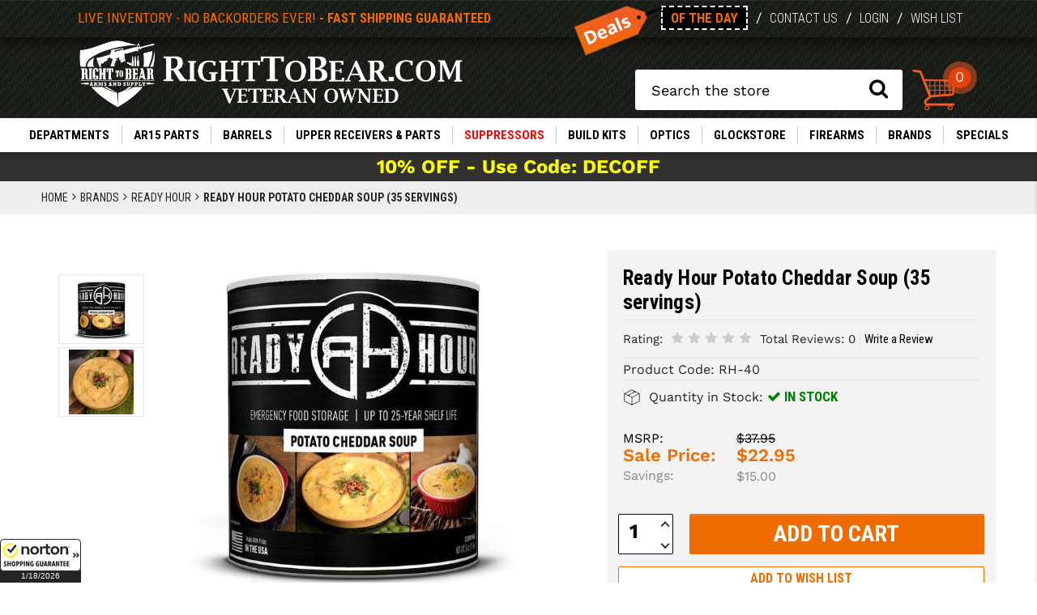

--- FILE ---
content_type: text/html; charset=UTF-8
request_url: https://www.righttobear.com/ready-hour-potato-cheddar-soup-35-servings/
body_size: 32770
content:


<!DOCTYPE html>
<html class="no-js" lang="en">
    <head>
        <title>Ready Hour Potato Cheddar Soup (35 servings) - RightToBear.com</title>
        <link rel="dns-prefetch preconnect" href="https://cdn11.bigcommerce.com/s-cmxe8vp0pm" crossorigin><link rel="dns-prefetch preconnect" href="https://fonts.googleapis.com/" crossorigin><link rel="dns-prefetch preconnect" href="https://fonts.gstatic.com/" crossorigin>
        <meta property="product:price:amount" content="22.95" /><meta property="product:price:currency" content="USD" /><meta property="og:price:standard_amount" content="37.95" /><meta property="og:url" content="https://www.righttobear.com/ready-hour-potato-cheddar-soup-35-servings/" /><meta property="og:site_name" content="RightToBear.com" /><meta name="keywords" content="Right To Bear Arms &amp; Supply specializes in AR15 parts and accessories.  We utilize a live inventory system and guarantee fast shipping on all in stock products. We carry Spikes Tactical, Free Shipping, Daniel Defense, Bravo Company-BCM, Ballistic Advantage, Magpul, Aimpoint, CMMG, Seekins Precision, WMD Guns, Geissele and Rock River Arms.  Including, AR15 Upper Receivers, Nickel Boron BCG, Bolt Carrier Groups, lower parts kits, AR15 magazines, ar15 stocks, Buffer Tubes, Lower parts kits, LPK, AR15 barrels, Nicke teflon"><link rel='canonical' href='https://www.righttobear.com/ready-hour-potato-cheddar-soup-35-servings/' /><meta name='platform' content='bigcommerce.stencil' /><meta property="og:type" content="product" />
<meta property="og:title" content="Ready Hour Potato Cheddar Soup (35 servings)" />
<meta property="og:description" content="Veteran-owned and operated, we utilize a live inventory system to give you the latest and best in replacement AR-15 parts and accessory upgrades as well as Glocks. Choose from the most reputable brands to build an AR-15 or Glock pistol that&#039;s entirely your own. Free shipping available on select items." />
<meta property="og:image" content="https://cdn11.bigcommerce.com/s-cmxe8vp0pm/products/3719/images/6331/2aa0bd60-3257-4eb7-9fb2-0f9e41741d68__64192.1670028495.386.513.jpg?c=1" />
<meta property="og:availability" content="instock" />
<meta property="pinterest:richpins" content="enabled" />
        
         

        <link href="https://cdn11.bigcommerce.com/s-cmxe8vp0pm/product_images/r2b.png?t&#x3D;1613077461" rel="shortcut icon">
        <meta name="viewport" content="width=device-width, initial-scale=1">
		<link rel="preconnect" href="https://fonts.gstatic.com">
        <link href="https://fonts.googleapis.com/css?family=Noto+Sans:400,700&display=swap" rel="stylesheet">
        <script>
            document.documentElement.className = document.documentElement.className.replace('no-js', 'js');
        </script>

        
        <script>
    function browserSupportsAllFeatures() {
        return window.Promise
            && window.fetch
            && window.URL
            && window.URLSearchParams
            && window.WeakMap
            // object-fit support
            && ('objectFit' in document.documentElement.style);
    }

    function loadScript(src) {
        var js = document.createElement('script');
        js.src = src;
        js.onerror = function () {
            console.error('Failed to load polyfill script ' + src);
        };
        document.head.appendChild(js);
    }

    if (!browserSupportsAllFeatures()) {
        loadScript('https://cdn11.bigcommerce.com/s-cmxe8vp0pm/stencil/a51245e0-e678-013a-0382-22023f17f775/e/2aacd250-be61-013e-95ac-3a4f2cb19a03/dist/theme-bundle.polyfills.js');
    }
</script>

        <script>
            window.lazySizesConfig = window.lazySizesConfig || {};
            window.lazySizesConfig.loadMode = 1;
        </script>
        <script async src="https://cdn11.bigcommerce.com/s-cmxe8vp0pm/stencil/a51245e0-e678-013a-0382-22023f17f775/e/2aacd250-be61-013e-95ac-3a4f2cb19a03/dist/theme-bundle.head_async.js"></script>

 
		<link href="https://fonts.googleapis.com/css2?family=Roboto+Condensed:ital,wght@0,300;0,400;0,700;1,300;1,400;1,700&display=swap" rel="stylesheet"> 
      

        <link href="https://fonts.googleapis.com/css?family=Montserrat:700,500,400%7CKarla:400&display=swap" rel="stylesheet">
        <link data-stencil-stylesheet href="https://cdn11.bigcommerce.com/s-cmxe8vp0pm/stencil/a51245e0-e678-013a-0382-22023f17f775/e/2aacd250-be61-013e-95ac-3a4f2cb19a03/css/theme-ea0a3a10-cf01-013e-ea4b-7e3da8c058d4.css" rel="stylesheet">   	
		
        <!-- Start Tracking Code for analytics_googleanalytics4 -->

<script data-cfasync="false" src="https://cdn11.bigcommerce.com/shared/js/google_analytics4_bodl_subscribers-358423becf5d870b8b603a81de597c10f6bc7699.js" integrity="sha256-gtOfJ3Avc1pEE/hx6SKj/96cca7JvfqllWA9FTQJyfI=" crossorigin="anonymous"></script>
<script data-cfasync="false">
  (function () {
    window.dataLayer = window.dataLayer || [];

    function gtag(){
        dataLayer.push(arguments);
    }

    function initGA4(event) {
         function setupGtag() {
            function configureGtag() {
                gtag('js', new Date());
                gtag('set', 'developer_id.dMjk3Nj', true);
                gtag('config', 'G-TJTWB1KVNX');
            }

            var script = document.createElement('script');

            script.src = 'https://www.googletagmanager.com/gtag/js?id=G-TJTWB1KVNX';
            script.async = true;
            script.onload = configureGtag;

            document.head.appendChild(script);
        }

        setupGtag();

        if (typeof subscribeOnBodlEvents === 'function') {
            subscribeOnBodlEvents('G-TJTWB1KVNX', false);
        }

        window.removeEventListener(event.type, initGA4);
    }

    

    var eventName = document.readyState === 'complete' ? 'consentScriptsLoaded' : 'DOMContentLoaded';
    window.addEventListener(eventName, initGA4, false);
  })()
</script>

<!-- End Tracking Code for analytics_googleanalytics4 -->

<!-- Start Tracking Code for analytics_siteverification -->

<meta name="google-site-verification" content="ZsdL0mLMKIZ5GgH_GFWdbAfR4da6jrr32_UUDjxg0UU" />
<meta name="globalsign-domain-verification" content="sCuM2bLvbtQA-6w1_UrnzaSCbr5papzDHLIE8RRItt" /> 

<!-- End Tracking Code for analytics_siteverification -->


<script src="https://www.google.com/recaptcha/api.js" async defer></script>
<script type="text/javascript">
var BCData = {"product_attributes":{"sku":"RH-40","upc":"810355027016","mpn":null,"gtin":null,"weight":null,"base":true,"image":null,"price":{"without_tax":{"formatted":"$22.95","value":22.95,"currency":"USD"},"tax_label":"Tax","sale_price_without_tax":{"formatted":"$22.95","value":22.95,"currency":"USD"},"non_sale_price_without_tax":{"formatted":"$37.95","value":37.95,"currency":"USD"},"rrp_without_tax":{"formatted":"$37.95","value":37.95,"currency":"USD"},"saved":{"formatted":"$15.00","value":15,"currency":"USD"}},"out_of_stock_behavior":"label_option","out_of_stock_message":"Out of stock","available_modifier_values":[],"in_stock_attributes":[],"stock":3,"instock":true,"stock_message":null,"purchasable":true,"purchasing_message":null,"call_for_price_message":null}};
</script>
<script src='https://searchserverapi1.com/widgets/bigcommerce/init.js?api_key=3f9Q4H3X7i' async ></script>
 <script data-cfasync="false" src="https://microapps.bigcommerce.com/bodl-events/1.9.4/index.js" integrity="sha256-Y0tDj1qsyiKBRibKllwV0ZJ1aFlGYaHHGl/oUFoXJ7Y=" nonce="" crossorigin="anonymous"></script>
 <script data-cfasync="false" nonce="">

 (function() {
    function decodeBase64(base64) {
       const text = atob(base64);
       const length = text.length;
       const bytes = new Uint8Array(length);
       for (let i = 0; i < length; i++) {
          bytes[i] = text.charCodeAt(i);
       }
       const decoder = new TextDecoder();
       return decoder.decode(bytes);
    }
    window.bodl = JSON.parse(decodeBase64("[base64]"));
 })()

 </script>

<script nonce="">
(function () {
    var xmlHttp = new XMLHttpRequest();

    xmlHttp.open('POST', 'https://bes.gcp.data.bigcommerce.com/nobot');
    xmlHttp.setRequestHeader('Content-Type', 'application/json');
    xmlHttp.send('{"store_id":"1001296152","timezone_offset":"-5.0","timestamp":"2026-01-18T10:53:31.93900500Z","visit_id":"b72b09cb-226c-4fae-b9ed-a7f6e5cfc71d","channel_id":1}');
})();
</script>
 
    </head>
    <body  class="site page-product ">
        <svg data-src="https://cdn11.bigcommerce.com/s-cmxe8vp0pm/stencil/a51245e0-e678-013a-0382-22023f17f775/e/2aacd250-be61-013e-95ac-3a4f2cb19a03/img/icon-sprite.svg" class="icons-svg-sprite"></svg>

        <div class="container-fluid">
        <div class="login-form-wrapper">
<div class="login-form form-wr">
<div class="close_login">×</div>
<div class="error"></div>
        <form class="login-form form" action="/login.php?action&#x3D;check_login" method="post">
            
            
            <div class="form-field">
                <label class="form-label" for="login_email">Email Address:</label>
                <input class="form-input" name="login_email" id="login_email" type="email">
            </div>
            <div class="form-field">
                <label class="form-label" for="login_pass">Password:</label>
                <input class="form-input" id="login_pass" type="password" name="login_pass" autocomplete="off">
            </div>
            <div class="form-actions">
                <input type="submit" class="button button--primary account-login" value="Sign in">
                <a class="forgot-password" href="/login.php?action&#x3D;reset_password">Forgot your password?</a>
            </div>
        </form>
		</div>
	</div>
<div class="login-form-overlay"></div>

<div data-content-region="header_bottom--global"></div>
<div data-content-region="header_bottom"></div>

<header>
<div class="row">
    <div class="headerBG">
	<div class="header-section-wrapper">
<div class="container">
            <div class="row">
                <div class="col-lg-12">
                    <div class="row">
                        <div class="col-lg-6">
                            <div class="row">
                                <div class="logo-graphic">
                                    <div class="inv-alert header-top-msg">
                                        <span><a href="/about-us/">Live Inventory - No Backorders ever! <span>- FAST SHIPPING GUARANTEED</span></a></span>                                        
                                    </div>
                                  
                                </div>
                            </div>
                        </div>
                        <div class="col-lg-6">
                            <div class="row">
                                <div class="dealsLinks">                                
                                    <ul>
										<li><a href="/deal-of-the-day/"><img src="https://cdn11.bigcommerce.com/s-cmxe8vp0pm/stencil/a51245e0-e678-013a-0382-22023f17f775/e/2aacd250-be61-013e-95ac-3a4f2cb19a03/img/deals-tag-top.png" class="img-fluid" alt="Deal of the Day"><span class="deals">Of the day</span></a><span>/</span></li>
                                        <li><a href="/contact-us/">Contact Us</a><span>/</span></li>
                                        
											<li>
                                            <a href="/login.php">Login</a>
                                        </li>
                                        <li><span>/</span><a href="/wishlist.php">Wish List</a></li>
                                    </ul>
                                </div>	
                            </div>
                            
                        </div>
                    </div>
                </div>
            </div>
        </div>
</div>
<div class="logo-section-wrapper">
<div class="container">
            <div class="row">
                <div class="col-lg-12">
                    <div class="row">
                        <div class="col-lg-6">
                            <div class="row">
                                <div class="logo-graphic">
                                    
                                    <a href="/"><img src="https://cdn11.bigcommerce.com/s-cmxe8vp0pm/images/stencil/original/image-manager/rtbvec.png" class="img-fluid" alt="Shop RightToBear for all of your AR15 parts and other accessories"></a>	
                                </div>
                            </div>
                        </div>
                        <div class="col-lg-6">
                            
                            <div class="row">
                                <div class="searchCArt">
                                <a href="#" class="nav-toggle main" data-sidenav="main-menu">
        <i id="sidenav-toggle" class="fa fa-bars"></i>       
    </a>    
                                        <div class="form-group" id="quickSearch" aria-hidden="true" data-prevent-quick-search-close="">
                                        
    <form onsubmit="return false" data-url="/search.php" data-quick-search-form="">
        <label class="is-srOnly" for="nav-quick-search">Search</label>
                <input class="form-control" data-search-quick="" name="nav-quick-search" id="nav-quick-search" data-error-message="Search field cannot be empty." placeholder="Search the store" autocomplete="off">
                <button type="submit">
                    <i class="fa fa-search"></i>
    <p role="status" aria-live="polite" class="aria-description--hidden" data-search-aria-message-predefined-text="product results for"></p>

                                    
                                </button></form></div>
                                
                                <a href="javascript:" class="menu-toggle cart-link nav-toggle" data-sidenav="cart-menu" id="sidecart-toggle">
                                <img src="https://cdn11.bigcommerce.com/s-cmxe8vp0pm/stencil/a51245e0-e678-013a-0382-22023f17f775/e/2aacd250-be61-013e-95ac-3a4f2cb19a03/img/cart-desktop-v2.png" class="img-fluid" alt="Shopping Cart">
                                <span class="countPill cart-quantity">0</span>
                                 </a>
                                </div>
                            </div>
                        </div>
                    </div>
                </div>
            </div>
        </div>
		</div>
		
		
		
    </div>
</div>
<div class="row nav">
    <nav class="sidenav main-menu" data-sidenav data-sidenav-toggle="#sidenav-toggle">
        <div class="nav-container">
            <div class="row">
                <div class="sidenav-brand">
                    <div class="mobile">
                        <div class="utility-links">
                            <ul>
                            <li class="home"><a href="/"><i class="fa fa-home"></i></a></li>
                            <li  class="accnt"><a href="/account.php">Login/My Account</a></li>
                            <li class="mobile-cart"><a href="/cart.php"> <img src="https://cdn11.bigcommerce.com/s-cmxe8vp0pm/stencil/a51245e0-e678-013a-0382-22023f17f775/e/2aacd250-be61-013e-95ac-3a4f2cb19a03/img/cart.png" class="img-fluid" alt="Shopping Cart"></a></li>
                            </ul>
                            <div class="deal-wrapper">
                            <a href="/specials/deal-of-the-day/">DEALS OF THE DAY</a>
                            </div>
                        </div>
                        
                    </div>
                    <ul class="sidenav-menu">
                        <li class="DEPARTMENTS hasSub">
                            <a class="has-subMenu activePage navPages-228"
   href="https://www.righttobear.com/departments/"   
>
    DEPARTMENTS
    <div class="sidenav-arrow">
        <i class="fa fa-angle-right"></i>
    </div>
</a>
 
<div class="sidenav-dropdown department navPage-subMenu subMenu-action" id="navPages-228" aria-hidden="true" tabindex="-1">
<div class="back_btn"><a href="#" class="mobile-back visible-item"><i class="fa fa-angle-left"></i> Back</a></div>
<div class="navPage-subMenu-item view-all">
                
                    <a class="navPage-subMenu-action"
                       href="https://www.righttobear.com/departments/"
                       aria-label="DEPARTMENTS"
                    >
                       View All                       
                    </a>
					</div>					
					<div class="list-wr">
    <ul class="navPage-subMenu-list">      
            <li class="hasChild navPage-subMenu-item level2">
			<div class="reveal">
                        <a class="navPage-subMenu-action navPages-action has-subMenu" href="#" aria-label="10/22 Parts">
                        10/22 Parts
                    </a>
                    </div>
					
                
                    <a class="navPage-subMenu-action navPages-action has-subMenu mobile-sub-cat"
                       href="https://www.righttobear.com/10-22-parts/"
                       aria-label="10/22 Parts"
                    >
                        10/22 Parts
                     <div class="sidenav-arrow">
						<i class="fa fa-angle-right"></i>
						</div>
                    </a>
					 <div class="level3 subMenu-action">					 
					 <div class="back_btn"><a href="#" class="mobile-back visible-item"><i class="fa fa-angle-left"></i> Back</a></div>
					<div class="navPage-subMenu-item view-all">                
                    <a class="navPage-subMenu-action"
                       href="https://www.righttobear.com/10-22-parts/"
                       aria-label="10/22 Parts"
                    >
                       View All                        
                    </a>
					</div>	
					 
                    <ul class="navPage-childList " id="navPages-505">
					<li class="navPage-childList-item all-desktop">
                            <a class="navPage-childList-action navPages-action"
                               href="https://www.righttobear.com/10-22-parts/"
                               aria-label="10/22 Parts"
                            >
                               View All
                            </a>

                           
                        </li>
                        <li class="navPage-childList-item">
                            <a class="navPage-childList-action navPages-action"
                               href="https://www.righttobear.com/10-22-barrels/"
                               aria-label="10/22 Barrels"
                            >
                                10/22 Barrels
                            </a>

                           
                        </li>
                        <li class="navPage-childList-item">
                            <a class="navPage-childList-action navPages-action"
                               href="https://www.righttobear.com/10-22-mags/"
                               aria-label="10/22 Magazines"
                            >
                                10/22 Magazines
                            </a>

                           
                        </li>
                        <li class="navPage-childList-item">
                            <a class="navPage-childList-action navPages-action"
                               href="https://www.righttobear.com/10-22-accessories/"
                               aria-label="10/22 Accessories"
                            >
                                10/22 Accessories
                            </a>

                           
                        </li>
                        <li class="navPage-childList-item">
                            <a class="navPage-childList-action navPages-action"
                               href="https://www.righttobear.com/10-22-stocks/"
                               aria-label="10/22 Stocks"
                            >
                                10/22 Stocks
                            </a>

                           
                        </li>
                        <li class="navPage-childList-item">
                            <a class="navPage-childList-action navPages-action"
                               href="https://www.righttobear.com/10-22-triggers/"
                               aria-label="10/22 Triggers"
                            >
                                10/22 Triggers
                            </a>

                           
                        </li>
                    </ul>
					</div>
                <li class="noChild navPage-subMenu-item level2">
                    <a class="navPage-subMenu-action navPages-action"
                       href="https://www.righttobear.com/departments/air-rifles-pistols/"
                       aria-label="Air Rifles &amp; Pistols"
                    >
                        Air Rifles &amp; Pistols
                    </a>
                </li>
            </li>
            <li class="hasChild navPage-subMenu-item level2">
			<div class="reveal">
                        <a class="navPage-subMenu-action navPages-action has-subMenu" href="#" aria-label="AK Parts and Guns">
                        AK Parts and Guns
                    </a>
                    </div>
					
                
                    <a class="navPage-subMenu-action navPages-action has-subMenu mobile-sub-cat"
                       href="https://www.righttobear.com/departments/ak-parts-and-guns/"
                       aria-label="AK Parts and Guns"
                    >
                        AK Parts and Guns
                     <div class="sidenav-arrow">
						<i class="fa fa-angle-right"></i>
						</div>
                    </a>
					 <div class="level3 subMenu-action">					 
					 <div class="back_btn"><a href="#" class="mobile-back visible-item"><i class="fa fa-angle-left"></i> Back</a></div>
					<div class="navPage-subMenu-item view-all">                
                    <a class="navPage-subMenu-action"
                       href="https://www.righttobear.com/departments/ak-parts-and-guns/"
                       aria-label="AK Parts and Guns"
                    >
                       View All                        
                    </a>
					</div>	
					 
                    <ul class="navPage-childList " id="navPages-736">
					<li class="navPage-childList-item all-desktop">
                            <a class="navPage-childList-action navPages-action"
                               href="https://www.righttobear.com/departments/ak-parts-and-guns/"
                               aria-label="AK Parts and Guns"
                            >
                               View All
                            </a>

                           
                        </li>
                        <li class="navPage-childList-item">
                            <a class="navPage-childList-action navPages-action"
                               href="https://www.righttobear.com/ak-firearms/"
                               aria-label="AK Firearms"
                            >
                                AK Firearms
                            </a>

                           
                        </li>
                    </ul>
					</div>
                <li class="noChild navPage-subMenu-item level2">
                    <a class="navPage-subMenu-action navPages-action"
                       href="https://www.righttobear.com/departments/ammo/"
                       aria-label="Ammo"
                    >
                        Ammo
                    </a>
                </li>
            </li>
            <li class="hasChild navPage-subMenu-item level2">
			<div class="reveal">
                        <a class="navPage-subMenu-action navPages-action has-subMenu" href="#" aria-label="APPAREL">
                        APPAREL
                    </a>
                    </div>
					
                
                    <a class="navPage-subMenu-action navPages-action has-subMenu mobile-sub-cat"
                       href="https://www.righttobear.com/right-to-bear-clothing-and-gear/"
                       aria-label="APPAREL"
                    >
                        APPAREL
                     <div class="sidenav-arrow">
						<i class="fa fa-angle-right"></i>
						</div>
                    </a>
					 <div class="level3 subMenu-action">					 
					 <div class="back_btn"><a href="#" class="mobile-back visible-item"><i class="fa fa-angle-left"></i> Back</a></div>
					<div class="navPage-subMenu-item view-all">                
                    <a class="navPage-subMenu-action"
                       href="https://www.righttobear.com/right-to-bear-clothing-and-gear/"
                       aria-label="APPAREL"
                    >
                       View All                        
                    </a>
					</div>	
					 
                    <ul class="navPage-childList " id="navPages-497">
					<li class="navPage-childList-item all-desktop">
                            <a class="navPage-childList-action navPages-action"
                               href="https://www.righttobear.com/right-to-bear-clothing-and-gear/"
                               aria-label="APPAREL"
                            >
                               View All
                            </a>

                           
                        </li>
                        <li class="navPage-childList-item">
                            <a class="navPage-childList-action navPages-action"
                               href="https://www.righttobear.com/departments/apparel/mens-t-shirt/"
                               aria-label="Mens T-Shirt"
                            >
                                Mens T-Shirt
                            </a>

                           
                        </li>
                    </ul>
					</div>
                <li class="noChild navPage-subMenu-item level2">
                    <a class="navPage-subMenu-action navPages-action"
                       href="https://www.righttobear.com/keymod-and-m-lok-bipods-and-bipod-mounts/"
                       aria-label="Bipods"
                    >
                        Bipods
                    </a>
                </li>
            </li>
                <li class="noChild navPage-subMenu-item level2">
                    <a class="navPage-subMenu-action navPages-action"
                       href="https://www.righttobear.com/cmmg-guard-mkgs-radial-delayed-blowback-parts/"
                       aria-label="DELAYED BLOWBACK"
                    >
                        DELAYED BLOWBACK
                    </a>
                </li>
            </li>
            <li class="hasChild navPage-subMenu-item level2">
			<div class="reveal">
                        <a class="navPage-subMenu-action navPages-action has-subMenu" href="#" aria-label="ENGRAVING SHOP">
                        ENGRAVING SHOP
                    </a>
                    </div>
					
                
                    <a class="navPage-subMenu-action navPages-action has-subMenu mobile-sub-cat"
                       href="https://www.righttobear.com/custom-engraved-ar-parts/"
                       aria-label="ENGRAVING SHOP"
                    >
                        ENGRAVING SHOP
                     <div class="sidenav-arrow">
						<i class="fa fa-angle-right"></i>
						</div>
                    </a>
					 <div class="level3 subMenu-action">					 
					 <div class="back_btn"><a href="#" class="mobile-back visible-item"><i class="fa fa-angle-left"></i> Back</a></div>
					<div class="navPage-subMenu-item view-all">                
                    <a class="navPage-subMenu-action"
                       href="https://www.righttobear.com/custom-engraved-ar-parts/"
                       aria-label="ENGRAVING SHOP"
                    >
                       View All                        
                    </a>
					</div>	
					 
                    <ul class="navPage-childList " id="navPages-408">
					<li class="navPage-childList-item all-desktop">
                            <a class="navPage-childList-action navPages-action"
                               href="https://www.righttobear.com/custom-engraved-ar-parts/"
                               aria-label="ENGRAVING SHOP"
                            >
                               View All
                            </a>

                           
                        </li>
                        <li class="navPage-childList-item">
                            <a class="navPage-childList-action navPages-action"
                               href="https://www.righttobear.com/departments/engraving-shop/engraved-charging-handles/"
                               aria-label="Engraved Charging Handles"
                            >
                                Engraved Charging Handles
                            </a>

                           
                        </li>
                        <li class="navPage-childList-item">
                            <a class="navPage-childList-action navPages-action"
                               href="https://www.righttobear.com/engraved-lower-receivers/"
                               aria-label="Engraved Lower Receivers"
                            >
                                Engraved Lower Receivers
                            </a>

                           
                        </li>
                        <li class="navPage-childList-item">
                            <a class="navPage-childList-action navPages-action"
                               href="https://www.righttobear.com/engraved-glock-parts/"
                               aria-label="Engraved Glock Parts"
                            >
                                Engraved Glock Parts
                            </a>

                           
                        </li>
                        <li class="navPage-childList-item">
                            <a class="navPage-childList-action navPages-action"
                               href="https://www.righttobear.com/custom-engraved-upper-receivers/"
                               aria-label="Engraved Upper Receivers"
                            >
                                Engraved Upper Receivers
                            </a>

                           
                        </li>
                        <li class="navPage-childList-item">
                            <a class="navPage-childList-action navPages-action"
                               href="https://www.righttobear.com/laser-engraved-ejection-port-covers/"
                               aria-label="Engraved Port Doors / Completion Kits"
                            >
                                Engraved Port Doors / Completion Kits
                            </a>

                           
                        </li>
                        <li class="navPage-childList-item">
                            <a class="navPage-childList-action navPages-action"
                               href="https://www.righttobear.com/departments/engraving-shop/engraved-mag-catch/"
                               aria-label="Engraved Mag Catch"
                            >
                                Engraved Mag Catch
                            </a>

                           
                        </li>
                        <li class="navPage-childList-item">
                            <a class="navPage-childList-action navPages-action"
                               href="https://www.righttobear.com/departments/engraving-shop/custom-engraving/"
                               aria-label="Custom Engraving"
                            >
                                Custom Engraving
                            </a>

                           
                        </li>
                    </ul>
					</div>
                <li class="noChild navPage-subMenu-item level2">
                    <a class="navPage-subMenu-action navPages-action"
                       href="https://www.righttobear.com/featureless-ar15-parts-accessories/"
                       aria-label="Featureless States"
                    >
                        Featureless States
                    </a>
                </li>
            </li>
            <li class="hasChild navPage-subMenu-item level2">
			<div class="reveal">
                        <a class="navPage-subMenu-action navPages-action has-subMenu" href="#" aria-label="Holsters">
                        Holsters
                    </a>
                    </div>
					
                
                    <a class="navPage-subMenu-action navPages-action has-subMenu mobile-sub-cat"
                       href="https://www.righttobear.com/holsters/"
                       aria-label="Holsters"
                    >
                        Holsters
                     <div class="sidenav-arrow">
						<i class="fa fa-angle-right"></i>
						</div>
                    </a>
					 <div class="level3 subMenu-action">					 
					 <div class="back_btn"><a href="#" class="mobile-back visible-item"><i class="fa fa-angle-left"></i> Back</a></div>
					<div class="navPage-subMenu-item view-all">                
                    <a class="navPage-subMenu-action"
                       href="https://www.righttobear.com/holsters/"
                       aria-label="Holsters"
                    >
                       View All                        
                    </a>
					</div>	
					 
                    <ul class="navPage-childList " id="navPages-511">
					<li class="navPage-childList-item all-desktop">
                            <a class="navPage-childList-action navPages-action"
                               href="https://www.righttobear.com/holsters/"
                               aria-label="Holsters"
                            >
                               View All
                            </a>

                           
                        </li>
                        <li class="navPage-childList-item">
                            <a class="navPage-childList-action navPages-action"
                               href="https://www.righttobear.com/inside-waistband-iwb-holsters/"
                               aria-label="(IWB) Inside Waistband"
                            >
                                (IWB) Inside Waistband
                            </a>

                           
                        </li>
                        <li class="navPage-childList-item">
                            <a class="navPage-childList-action navPages-action"
                               href="https://www.righttobear.com/outside-waistband-owb-holsters/"
                               aria-label="(OWB) Outside Waistband"
                            >
                                (OWB) Outside Waistband
                            </a>

                           
                        </li>
                        <li class="navPage-childList-item">
                            <a class="navPage-childList-action navPages-action"
                               href="https://www.righttobear.com/ankle-holsters/"
                               aria-label="Ankle"
                            >
                                Ankle
                            </a>

                           
                        </li>
                        <li class="navPage-childList-item">
                            <a class="navPage-childList-action navPages-action"
                               href="https://www.righttobear.com/belly-athletic-holsters/"
                               aria-label="Belly / Athletic"
                            >
                                Belly / Athletic
                            </a>

                           
                        </li>
                        <li class="navPage-childList-item">
                            <a class="navPage-childList-action navPages-action"
                               href="https://www.righttobear.com/magazine-ammo-holsters/"
                               aria-label="Magazine"
                            >
                                Magazine
                            </a>

                           
                        </li>
                    </ul>
					</div>
            <li class="hasChild navPage-subMenu-item level2">
			<div class="reveal">
                        <a class="navPage-subMenu-action navPages-action has-subMenu" href="#" aria-label="Knives/ Blades">
                        Knives/ Blades
                    </a>
                    </div>
					
                
                    <a class="navPage-subMenu-action navPages-action has-subMenu mobile-sub-cat"
                       href="https://www.righttobear.com/departments/knives-blades/"
                       aria-label="Knives/ Blades"
                    >
                        Knives/ Blades
                     <div class="sidenav-arrow">
						<i class="fa fa-angle-right"></i>
						</div>
                    </a>
					 <div class="level3 subMenu-action">					 
					 <div class="back_btn"><a href="#" class="mobile-back visible-item"><i class="fa fa-angle-left"></i> Back</a></div>
					<div class="navPage-subMenu-item view-all">                
                    <a class="navPage-subMenu-action"
                       href="https://www.righttobear.com/departments/knives-blades/"
                       aria-label="Knives/ Blades"
                    >
                       View All                        
                    </a>
					</div>	
					 
                    <ul class="navPage-childList " id="navPages-621">
					<li class="navPage-childList-item all-desktop">
                            <a class="navPage-childList-action navPages-action"
                               href="https://www.righttobear.com/departments/knives-blades/"
                               aria-label="Knives/ Blades"
                            >
                               View All
                            </a>

                           
                        </li>
                        <li class="navPage-childList-item">
                            <a class="navPage-childList-action navPages-action"
                               href="https://www.righttobear.com/departments/knives-blades/assisted-opening/"
                               aria-label="Assisted Opening"
                            >
                                Assisted Opening
                            </a>

                           
                        </li>
                        <li class="navPage-childList-item">
                            <a class="navPage-childList-action navPages-action"
                               href="https://www.righttobear.com/departments/knives-blades/fixed-blade/"
                               aria-label="Fixed Blade"
                            >
                                Fixed Blade
                            </a>

                           
                        </li>
                        <li class="navPage-childList-item">
                            <a class="navPage-childList-action navPages-action"
                               href="https://www.righttobear.com/departments/knives-blades/folding/"
                               aria-label="Folding"
                            >
                                Folding
                            </a>

                           
                        </li>
                        <li class="navPage-childList-item">
                            <a class="navPage-childList-action navPages-action"
                               href="https://www.righttobear.com/departments/knives-blades/machetes-axes-saws/"
                               aria-label="Machetes / Axes / Saws"
                            >
                                Machetes / Axes / Saws
                            </a>

                           
                        </li>
                    </ul>
					</div>
                <li class="noChild navPage-subMenu-item level2">
                    <a class="navPage-subMenu-action navPages-action"
                       href="https://www.righttobear.com/departments/left-handed-store/"
                       aria-label="LEFT HANDED STORE"
                    >
                        LEFT HANDED STORE
                    </a>
                </li>
            </li>
                <li class="noChild navPage-subMenu-item level2">
                    <a class="navPage-subMenu-action navPages-action"
                       href="https://www.righttobear.com/ar15-mounted-tactical-lights/"
                       aria-label="Lights - Weapon Lights"
                    >
                        Lights - Weapon Lights
                    </a>
                </li>
            </li>
            <li class="hasChild navPage-subMenu-item level2">
			<div class="reveal">
                        <a class="navPage-subMenu-action navPages-action has-subMenu" href="#" aria-label="Non-Lethal Self Defense">
                        Non-Lethal Self Defense
                    </a>
                    </div>
					
                
                    <a class="navPage-subMenu-action navPages-action has-subMenu mobile-sub-cat"
                       href="https://www.righttobear.com/departments/non-lethal-self-defense/"
                       aria-label="Non-Lethal Self Defense"
                    >
                        Non-Lethal Self Defense
                     <div class="sidenav-arrow">
						<i class="fa fa-angle-right"></i>
						</div>
                    </a>
					 <div class="level3 subMenu-action">					 
					 <div class="back_btn"><a href="#" class="mobile-back visible-item"><i class="fa fa-angle-left"></i> Back</a></div>
					<div class="navPage-subMenu-item view-all">                
                    <a class="navPage-subMenu-action"
                       href="https://www.righttobear.com/departments/non-lethal-self-defense/"
                       aria-label="Non-Lethal Self Defense"
                    >
                       View All                        
                    </a>
					</div>	
					 
                    <ul class="navPage-childList " id="navPages-678">
					<li class="navPage-childList-item all-desktop">
                            <a class="navPage-childList-action navPages-action"
                               href="https://www.righttobear.com/departments/non-lethal-self-defense/"
                               aria-label="Non-Lethal Self Defense"
                            >
                               View All
                            </a>

                           
                        </li>
                        <li class="navPage-childList-item">
                            <a class="navPage-childList-action navPages-action"
                               href="https://www.righttobear.com/departments/non-lethal-self-defense/pepper-spray/"
                               aria-label="Pepper Spray"
                            >
                                Pepper Spray
                            </a>

                           
                        </li>
                        <li class="navPage-childList-item">
                            <a class="navPage-childList-action navPages-action"
                               href="https://www.righttobear.com/slingshots/"
                               aria-label="Slingshots"
                            >
                                Slingshots
                            </a>

                           
                        </li>
                        <li class="navPage-childList-item">
                            <a class="navPage-childList-action navPages-action"
                               href="https://www.righttobear.com/taser-stun/"
                               aria-label="TASER / STUN"
                            >
                                TASER / STUN
                            </a>

                           
                        </li>
                    </ul>
					</div>
            <li class="hasChild navPage-subMenu-item level2">
			<div class="reveal">
                        <a class="navPage-subMenu-action navPages-action has-subMenu" href="#" aria-label="Pistol Braces / Parts">
                        Pistol Braces / Parts
                    </a>
                    </div>
					
                
                    <a class="navPage-subMenu-action navPages-action has-subMenu mobile-sub-cat"
                       href="https://www.righttobear.com/ar-pistol-build-kit-parts/"
                       aria-label="Pistol Braces / Parts"
                    >
                        Pistol Braces / Parts
                     <div class="sidenav-arrow">
						<i class="fa fa-angle-right"></i>
						</div>
                    </a>
					 <div class="level3 subMenu-action">					 
					 <div class="back_btn"><a href="#" class="mobile-back visible-item"><i class="fa fa-angle-left"></i> Back</a></div>
					<div class="navPage-subMenu-item view-all">                
                    <a class="navPage-subMenu-action"
                       href="https://www.righttobear.com/ar-pistol-build-kit-parts/"
                       aria-label="Pistol Braces / Parts"
                    >
                       View All                        
                    </a>
					</div>	
					 
                    <ul class="navPage-childList " id="navPages-356">
					<li class="navPage-childList-item all-desktop">
                            <a class="navPage-childList-action navPages-action"
                               href="https://www.righttobear.com/ar-pistol-build-kit-parts/"
                               aria-label="Pistol Braces / Parts"
                            >
                               View All
                            </a>

                           
                        </li>
                        <li class="navPage-childList-item">
                            <a class="navPage-childList-action navPages-action"
                               href="https://www.righttobear.com/pistol-braces-stocks-and-pistol-buffer-tubes/"
                               aria-label="PISTOL BRACES/  BUFFER TUBES"
                            >
                                PISTOL BRACES/  BUFFER TUBES
                            </a>

                           
                        </li>
                    </ul>
					</div>
                <li class="noChild navPage-subMenu-item level2">
                    <a class="navPage-subMenu-action navPages-action"
                       href="https://www.righttobear.com/departments/range-and-shooting-targets/"
                       aria-label="Range and Shooting Targets"
                    >
                        Range and Shooting Targets
                    </a>
                </li>
            </li>
                <li class="noChild navPage-subMenu-item level2">
                    <a class="navPage-subMenu-action navPages-action"
                       href="https://www.righttobear.com/departments/range-gear-ppe/"
                       aria-label="Range Gear / PPE"
                    >
                        Range Gear / PPE
                    </a>
                </li>
            </li>
                <li class="noChild navPage-subMenu-item level2">
                    <a class="navPage-subMenu-action navPages-action"
                       href="https://www.righttobear.com/departments/shotguns/"
                       aria-label="Shotguns"
                    >
                        Shotguns
                    </a>
                </li>
            </li>
                <li class="noChild navPage-subMenu-item level2">
                    <a class="navPage-subMenu-action navPages-action"
                       href="https://www.righttobear.com/ar15-slings-accessories/"
                       aria-label="Slings &amp; Sling Accessories"
                    >
                        Slings &amp; Sling Accessories
                    </a>
                </li>
            </li>
            <li class="hasChild navPage-subMenu-item level2">
			<div class="reveal">
                        <a class="navPage-subMenu-action navPages-action has-subMenu" href="#" aria-label="SURVIVAL / OUTDOOR">
                        SURVIVAL / OUTDOOR
                    </a>
                    </div>
					
                
                    <a class="navPage-subMenu-action navPages-action has-subMenu activePage mobile-sub-cat"
                       href="https://www.righttobear.com/survival-gear-and-equipment/"
                       aria-label="SURVIVAL / OUTDOOR"
                    >
                        SURVIVAL / OUTDOOR
                     <div class="sidenav-arrow">
						<i class="fa fa-angle-right"></i>
						</div>
                    </a>
					 <div class="level3 subMenu-action">					 
					 <div class="back_btn"><a href="#" class="mobile-back visible-item"><i class="fa fa-angle-left"></i> Back</a></div>
					<div class="navPage-subMenu-item view-all">                
                    <a class="navPage-subMenu-action"
                       href="https://www.righttobear.com/survival-gear-and-equipment/"
                       aria-label="SURVIVAL / OUTDOOR"
                    >
                       View All                        
                    </a>
					</div>	
					 
                    <ul class="navPage-childList " id="navPages-499">
					<li class="navPage-childList-item all-desktop">
                            <a class="navPage-childList-action navPages-action activePage"
                               href="https://www.righttobear.com/survival-gear-and-equipment/"
                               aria-label="SURVIVAL / OUTDOOR"
                            >
                               View All
                            </a>

                           
                        </li>
                        <li class="navPage-childList-item">
                            <a class="navPage-childList-action navPages-action"
                               href="https://www.righttobear.com/departments/survival-outdoor/camping-hunting/"
                               aria-label="Camping &amp; Hunting"
                            >
                                Camping &amp; Hunting
                            </a>

                           
                        </li>
                        <li class="navPage-childList-item">
                            <a class="navPage-childList-action navPages-action"
                               href="https://www.righttobear.com/departments/survival-outdoor/emergency-food-rations/"
                               aria-label="Emergency Food / Rations"
                            >
                                Emergency Food / Rations
                            </a>

                           
                        </li>
                        <li class="navPage-childList-item">
                            <a class="navPage-childList-action navPages-action"
                               href="https://www.righttobear.com/first-aid-medical/"
                               aria-label="First Aid / Medical"
                            >
                                First Aid / Medical
                            </a>

                           
                        </li>
                        <li class="navPage-childList-item">
                            <a class="navPage-childList-action navPages-action"
                               href="https://www.righttobear.com/food-kits/"
                               aria-label="Food Kits"
                            >
                                Food Kits
                            </a>

                           
                        </li>
                        <li class="navPage-childList-item">
                            <a class="navPage-childList-action navPages-action"
                               href="https://www.righttobear.com/self-defense/"
                               aria-label="Self-Defense"
                            >
                                Self-Defense
                            </a>

                           
                        </li>
                        <li class="navPage-childList-item">
                            <a class="navPage-childList-action navPages-action"
                               href="https://www.righttobear.com/survival-kits/"
                               aria-label="Survival Kits"
                            >
                                Survival Kits
                            </a>

                           
                        </li>
                    </ul>
					</div>
            <li class="hasChild navPage-subMenu-item level2">
			<div class="reveal">
                        <a class="navPage-subMenu-action navPages-action has-subMenu" href="#" aria-label="TOOLS &amp; CLEANING SUPPLIES">
                        TOOLS &amp; CLEANING SUPPLIES
                    </a>
                    </div>
					
                
                    <a class="navPage-subMenu-action navPages-action has-subMenu mobile-sub-cat"
                       href="https://www.righttobear.com/ar15-tools-cleaning-supplies/"
                       aria-label="TOOLS &amp; CLEANING SUPPLIES"
                    >
                        TOOLS &amp; CLEANING SUPPLIES
                     <div class="sidenav-arrow">
						<i class="fa fa-angle-right"></i>
						</div>
                    </a>
					 <div class="level3 subMenu-action">					 
					 <div class="back_btn"><a href="#" class="mobile-back visible-item"><i class="fa fa-angle-left"></i> Back</a></div>
					<div class="navPage-subMenu-item view-all">                
                    <a class="navPage-subMenu-action"
                       href="https://www.righttobear.com/ar15-tools-cleaning-supplies/"
                       aria-label="TOOLS &amp; CLEANING SUPPLIES"
                    >
                       View All                        
                    </a>
					</div>	
					 
                    <ul class="navPage-childList " id="navPages-279">
					<li class="navPage-childList-item all-desktop">
                            <a class="navPage-childList-action navPages-action"
                               href="https://www.righttobear.com/ar15-tools-cleaning-supplies/"
                               aria-label="TOOLS &amp; CLEANING SUPPLIES"
                            >
                               View All
                            </a>

                           
                        </li>
                        <li class="navPage-childList-item">
                            <a class="navPage-childList-action navPages-action"
                               href="https://www.righttobear.com/departments/tools-cleaning-supplies/tools/"
                               aria-label="Tools"
                            >
                                Tools
                            </a>

                           
                        </li>
                        <li class="navPage-childList-item">
                            <a class="navPage-childList-action navPages-action"
                               href="https://www.righttobear.com/departments/tools-cleaning-supplies/bore-tools/"
                               aria-label="Bore Tools"
                            >
                                Bore Tools
                            </a>

                           
                        </li>
                        <li class="navPage-childList-item">
                            <a class="navPage-childList-action navPages-action"
                               href="https://www.righttobear.com/departments/tools-cleaning-supplies/cleaning-kits/"
                               aria-label="Cleaning Kits"
                            >
                                Cleaning Kits
                            </a>

                           
                        </li>
                        <li class="navPage-childList-item">
                            <a class="navPage-childList-action navPages-action"
                               href="https://www.righttobear.com/gun-cleaning-supplies/"
                               aria-label="Cleaning Supplies"
                            >
                                Cleaning Supplies
                            </a>

                           
                        </li>
                        <li class="navPage-childList-item">
                            <a class="navPage-childList-action navPages-action"
                               href="https://www.righttobear.com/departments/tools-cleaning-supplies/lubricant-grease-clp/"
                               aria-label="Lubricant, Grease &amp; CLP"
                            >
                                Lubricant, Grease &amp; CLP
                            </a>

                           
                        </li>
                    </ul>
					</div>
    </ul>
	</div>
</div>
                        </li>
                        <li class="AR15 Parts hasSub">
                            <a class="has-subMenu navPages-208"
   href="https://www.righttobear.com/ar15-parts/"   
>
    AR15 Parts
    <div class="sidenav-arrow">
        <i class="fa fa-angle-right"></i>
    </div>
</a>
 
<div class="sidenav-dropdown department navPage-subMenu subMenu-action" id="navPages-208" aria-hidden="true" tabindex="-1">
<div class="back_btn"><a href="#" class="mobile-back visible-item"><i class="fa fa-angle-left"></i> Back</a></div>
<div class="navPage-subMenu-item view-all">
                
                    <a class="navPage-subMenu-action"
                       href="https://www.righttobear.com/ar15-parts/"
                       aria-label="AR15 Parts"
                    >
                       View All                       
                    </a>
					</div>					
					<div class="list-wr">
    <ul class="navPage-subMenu-list">      
            <li class="hasChild navPage-subMenu-item level2">
			<div class="reveal">
                        <a class="navPage-subMenu-action navPages-action has-subMenu" href="#" aria-label="OTHER  AR CALIBERS">
                        OTHER  AR CALIBERS
                    </a>
                    </div>
					
                
                    <a class="navPage-subMenu-action navPages-action has-subMenu mobile-sub-cat"
                       href="https://www.righttobear.com/other-ar-calibers/"
                       aria-label="OTHER  AR CALIBERS"
                    >
                        OTHER  AR CALIBERS
                     <div class="sidenav-arrow">
						<i class="fa fa-angle-right"></i>
						</div>
                    </a>
					 <div class="level3 subMenu-action">					 
					 <div class="back_btn"><a href="#" class="mobile-back visible-item"><i class="fa fa-angle-left"></i> Back</a></div>
					<div class="navPage-subMenu-item view-all">                
                    <a class="navPage-subMenu-action"
                       href="https://www.righttobear.com/other-ar-calibers/"
                       aria-label="OTHER  AR CALIBERS"
                    >
                       View All                        
                    </a>
					</div>	
					 
                    <ul class="navPage-childList " id="navPages-232">
					<li class="navPage-childList-item all-desktop">
                            <a class="navPage-childList-action navPages-action"
                               href="https://www.righttobear.com/other-ar-calibers/"
                               aria-label="OTHER  AR CALIBERS"
                            >
                               View All
                            </a>

                           
                        </li>
                        <li class="navPage-childList-item">
                            <a class="navPage-childList-action navPages-action"
                               href="https://www.righttobear.com/22lr-parts-upgrades-accessories/"
                               aria-label=".22LR"
                            >
                                .22LR
                            </a>

                           
                        </li>
                        <li class="navPage-childList-item">
                            <a class="navPage-childList-action navPages-action"
                               href="https://www.righttobear.com/other-ar-calibers/300-blackout/"
                               aria-label="300 BLACKOUT"
                            >
                                300 BLACKOUT
                            </a>

                           
                        </li>
                        <li class="navPage-childList-item">
                            <a class="navPage-childList-action navPages-action"
                               href="https://www.righttobear.com/45-acp-ar-upper-lower-parts-accessories/"
                               aria-label="45 ACP"
                            >
                                45 ACP
                            </a>

                           
                        </li>
                        <li class="navPage-childList-item">
                            <a class="navPage-childList-action navPages-action"
                               href="https://www.righttobear.com/458-socom-parts/"
                               aria-label="458 Socom"
                            >
                                458 Socom
                            </a>

                           
                        </li>
                        <li class="navPage-childList-item">
                            <a class="navPage-childList-action navPages-action"
                               href="https://www.righttobear.com/5-7-28mm-ar57-parts-accessories/"
                               aria-label="5.7 x 28mm"
                            >
                                5.7 x 28mm
                            </a>

                           
                        </li>
                        <li class="navPage-childList-item">
                            <a class="navPage-childList-action navPages-action"
                               href="https://www.righttobear.com/6-5-creedmoor-parts-accessories/"
                               aria-label="6.5 Creedmoor"
                            >
                                6.5 Creedmoor
                            </a>

                           
                        </li>
                        <li class="navPage-childList-item">
                            <a class="navPage-childList-action navPages-action"
                               href="https://www.righttobear.com/6-5-grendel-ar-parts/"
                               aria-label="6.5 Grendel"
                            >
                                6.5 Grendel
                            </a>

                           
                        </li>
                        <li class="navPage-childList-item">
                            <a class="navPage-childList-action navPages-action"
                               href="https://www.righttobear.com/6-8-spc-224-valkyrie/"
                               aria-label="6.8 SPC / .224 Valkyrie"
                            >
                                6.8 SPC / .224 Valkyrie
                            </a>

                           
                        </li>
                        <li class="navPage-childList-item">
                            <a class="navPage-childList-action navPages-action"
                               href="https://www.righttobear.com/7-62-39-ar15-ar47-parts/"
                               aria-label="7.62x39"
                            >
                                7.62x39
                            </a>

                           
                        </li>
                        <li class="navPage-childList-item">
                            <a class="navPage-childList-action navPages-action"
                               href="https://www.righttobear.com/9mm-parts-accessories/"
                               aria-label="9MM"
                            >
                                9MM
                            </a>

                           
                        </li>
                        <li class="navPage-childList-item">
                            <a class="navPage-childList-action navPages-action"
                               href="https://www.righttobear.com/ar-308-ar-10-parts-for-sale/"
                               aria-label="AR-10 / .308"
                            >
                                AR-10 / .308
                            </a>

                           
                        </li>
                        <li class="navPage-childList-item">
                            <a class="navPage-childList-action navPages-action"
                               href="https://www.righttobear.com/other-ar-calibers/delayed-blowback-parts/"
                               aria-label="DELAYED BLOWBACK PARTS"
                            >
                                DELAYED BLOWBACK PARTS
                            </a>

                           
                        </li>
                    </ul>
					</div>
                <li class="noChild navPage-subMenu-item level2">
                    <a class="navPage-subMenu-action navPages-action"
                       href="https://www.righttobear.com/ar15-parts/upper-receiver/"
                       aria-label="Upper Receiver"
                    >
                        Upper Receiver
                    </a>
                </li>
            </li>
            <li class="hasChild navPage-subMenu-item level2">
			<div class="reveal">
                        <a class="navPage-subMenu-action navPages-action has-subMenu" href="#" aria-label="Lower Receiver">
                        Lower Receiver
                    </a>
                    </div>
					
                
                    <a class="navPage-subMenu-action navPages-action has-subMenu mobile-sub-cat"
                       href="https://www.righttobear.com/ar15-80-percent-lower"
                       aria-label="Lower Receiver"
                    >
                        Lower Receiver
                     <div class="sidenav-arrow">
						<i class="fa fa-angle-right"></i>
						</div>
                    </a>
					 <div class="level3 subMenu-action">					 
					 <div class="back_btn"><a href="#" class="mobile-back visible-item"><i class="fa fa-angle-left"></i> Back</a></div>
					<div class="navPage-subMenu-item view-all">                
                    <a class="navPage-subMenu-action"
                       href="https://www.righttobear.com/ar15-80-percent-lower"
                       aria-label="Lower Receiver"
                    >
                       View All                        
                    </a>
					</div>	
					 
                    <ul class="navPage-childList " id="navPages-235">
					<li class="navPage-childList-item all-desktop">
                            <a class="navPage-childList-action navPages-action"
                               href="https://www.righttobear.com/ar15-80-percent-lower"
                               aria-label="Lower Receiver"
                            >
                               View All
                            </a>

                           
                        </li>
                        <li class="navPage-childList-item">
                            <a class="navPage-childList-action navPages-action"
                               href="https://www.righttobear.com/80-percent-lowers/"
                               aria-label="80% LOWER RECEIVERS"
                            >
                                80% LOWER RECEIVERS
                            </a>

                           
                        </li>
                        <li class="navPage-childList-item">
                            <a class="navPage-childList-action navPages-action"
                               href="https://www.righttobear.com/ar15-parts/lower-receiver/100-lower-receivers/"
                               aria-label="100% Lower Receivers"
                            >
                                100% Lower Receivers
                            </a>

                           
                        </li>
                    </ul>
					</div>
                <li class="noChild navPage-subMenu-item level2">
                    <a class="navPage-subMenu-action navPages-action"
                       href="https://www.righttobear.com/ar15-parts/barrels-for-ar/"
                       aria-label="Barrels for AR"
                    >
                        Barrels for AR
                    </a>
                </li>
            </li>
            <li class="hasChild navPage-subMenu-item level2">
			<div class="reveal">
                        <a class="navPage-subMenu-action navPages-action has-subMenu" href="#" aria-label="Lower Receiver Parts (LPK)">
                        Lower Receiver Parts (LPK)
                    </a>
                    </div>
					
                
                    <a class="navPage-subMenu-action navPages-action has-subMenu mobile-sub-cat"
                       href="https://www.righttobear.com/ar15-lower-parts-kits-assemblies/"
                       aria-label="Lower Receiver Parts (LPK)"
                    >
                        Lower Receiver Parts (LPK)
                     <div class="sidenav-arrow">
						<i class="fa fa-angle-right"></i>
						</div>
                    </a>
					 <div class="level3 subMenu-action">					 
					 <div class="back_btn"><a href="#" class="mobile-back visible-item"><i class="fa fa-angle-left"></i> Back</a></div>
					<div class="navPage-subMenu-item view-all">                
                    <a class="navPage-subMenu-action"
                       href="https://www.righttobear.com/ar15-lower-parts-kits-assemblies/"
                       aria-label="Lower Receiver Parts (LPK)"
                    >
                       View All                        
                    </a>
					</div>	
					 
                    <ul class="navPage-childList " id="navPages-211">
					<li class="navPage-childList-item all-desktop">
                            <a class="navPage-childList-action navPages-action"
                               href="https://www.righttobear.com/ar15-lower-parts-kits-assemblies/"
                               aria-label="Lower Receiver Parts (LPK)"
                            >
                               View All
                            </a>

                           
                        </li>
                        <li class="navPage-childList-item">
                            <a class="navPage-childList-action navPages-action"
                               href="https://www.righttobear.com/ar15-lower-receiver-parts-kits/"
                               aria-label="LOWER PARTS KITS (LPK)"
                            >
                                LOWER PARTS KITS (LPK)
                            </a>

                           
                        </li>
                        <li class="navPage-childList-item">
                            <a class="navPage-childList-action navPages-action"
                               href="https://www.righttobear.com/lower-build-kits/"
                               aria-label="LOWER BUILD KIT"
                            >
                                LOWER BUILD KIT
                            </a>

                           
                        </li>
                        <li class="navPage-childList-item">
                            <a class="navPage-childList-action navPages-action"
                               href="https://www.righttobear.com/ar15-parts/lower-receiver-parts-lpk/buffer-tube-kits-parts/"
                               aria-label="BUFFER TUBE KITS / PARTS"
                            >
                                BUFFER TUBE KITS / PARTS
                            </a>

                           
                        </li>
                        <li class="navPage-childList-item">
                            <a class="navPage-childList-action navPages-action"
                               href="https://www.righttobear.com/ar15-bolt-carrier-group/"
                               aria-label="TRIGGERS"
                            >
                                TRIGGERS
                            </a>

                           
                        </li>
                        <li class="navPage-childList-item">
                            <a class="navPage-childList-action navPages-action"
                               href="https://www.righttobear.com/ar15-lower-parts-kits/"
                               aria-label="SMALL PARTS AND ACCESSORIES"
                            >
                                SMALL PARTS AND ACCESSORIES
                            </a>

                           
                        </li>
                    </ul>
					</div>
                <li class="noChild navPage-subMenu-item level2">
                    <a class="navPage-subMenu-action navPages-action"
                       href="https://www.righttobear.com/ar15-trigger-assembly/"
                       aria-label="Triggers"
                    >
                        Triggers
                    </a>
                </li>
            </li>
            <li class="hasChild navPage-subMenu-item level2">
			<div class="reveal">
                        <a class="navPage-subMenu-action navPages-action has-subMenu" href="#" aria-label="Magazines">
                        Magazines
                    </a>
                    </div>
					
                
                    <a class="navPage-subMenu-action navPages-action has-subMenu mobile-sub-cat"
                       href="https://www.righttobear.com/ar15-magazines-dust-covers/"
                       aria-label="Magazines"
                    >
                        Magazines
                     <div class="sidenav-arrow">
						<i class="fa fa-angle-right"></i>
						</div>
                    </a>
					 <div class="level3 subMenu-action">					 
					 <div class="back_btn"><a href="#" class="mobile-back visible-item"><i class="fa fa-angle-left"></i> Back</a></div>
					<div class="navPage-subMenu-item view-all">                
                    <a class="navPage-subMenu-action"
                       href="https://www.righttobear.com/ar15-magazines-dust-covers/"
                       aria-label="Magazines"
                    >
                       View All                        
                    </a>
					</div>	
					 
                    <ul class="navPage-childList " id="navPages-241">
					<li class="navPage-childList-item all-desktop">
                            <a class="navPage-childList-action navPages-action"
                               href="https://www.righttobear.com/ar15-magazines-dust-covers/"
                               aria-label="Magazines"
                            >
                               View All
                            </a>

                           
                        </li>
                        <li class="navPage-childList-item">
                            <a class="navPage-childList-action navPages-action"
                               href="https://www.righttobear.com/223-5-56-300-blackout-magazines/"
                               aria-label=".223 / 5.56 / 300 BLK"
                            >
                                .223 / 5.56 / 300 BLK
                            </a>

                           
                        </li>
                        <li class="navPage-childList-item">
                            <a class="navPage-childList-action navPages-action"
                               href="https://www.righttobear.com/ar-10-magazines/"
                               aria-label="AR308 / AR-10"
                            >
                                AR308 / AR-10
                            </a>

                           
                        </li>
                        <li class="navPage-childList-item">
                            <a class="navPage-childList-action navPages-action"
                               href="https://www.righttobear.com/ar15-parts/magazines/45-acp/"
                               aria-label=".45 ACP"
                            >
                                .45 ACP
                            </a>

                           
                        </li>
                        <li class="navPage-childList-item">
                            <a class="navPage-childList-action navPages-action"
                               href="https://www.righttobear.com/ar15-parts/magazines/458-socom-mags/"
                               aria-label=".458 SOCOM MAGS"
                            >
                                .458 SOCOM MAGS
                            </a>

                           
                        </li>
                        <li class="navPage-childList-item">
                            <a class="navPage-childList-action navPages-action"
                               href="https://www.righttobear.com/ar15-parts/magazines/6-5-grendel-mags/"
                               aria-label="6.5 GRENDEL MAGS"
                            >
                                6.5 GRENDEL MAGS
                            </a>

                           
                        </li>
                        <li class="navPage-childList-item">
                            <a class="navPage-childList-action navPages-action"
                               href="https://www.righttobear.com/6-8-spc-224-valkyrie-ar-magazines/"
                               aria-label="6.8 SPC / 224 Valkyrie"
                            >
                                6.8 SPC / 224 Valkyrie
                            </a>

                           
                        </li>
                        <li class="navPage-childList-item">
                            <a class="navPage-childList-action navPages-action"
                               href="https://www.righttobear.com/7-62-39-ar-magazines/"
                               aria-label="7.62x39 MAGS"
                            >
                                7.62x39 MAGS
                            </a>

                           
                        </li>
                        <li class="navPage-childList-item">
                            <a class="navPage-childList-action navPages-action"
                               href="https://www.righttobear.com/ar15-parts/magazines/9mm-mags/"
                               aria-label="9MM MAGS"
                            >
                                9MM MAGS
                            </a>

                           
                        </li>
                        <li class="navPage-childList-item">
                            <a class="navPage-childList-action navPages-action"
                               href="https://www.righttobear.com/22lr-ar-magazines/"
                               aria-label=".22 LR"
                            >
                                .22 LR
                            </a>

                           
                        </li>
                        <li class="navPage-childList-item">
                            <a class="navPage-childList-action navPages-action"
                               href="https://www.righttobear.com/ar-10-round-magazines/"
                               aria-label="10 ROUND OR LESS"
                            >
                                10 ROUND OR LESS
                            </a>

                           
                        </li>
                    </ul>
					</div>
            <li class="hasChild navPage-subMenu-item level2">
			<div class="reveal">
                        <a class="navPage-subMenu-action navPages-action has-subMenu" href="#" aria-label="Bolt Carrier Groups  (BCGs)">
                        Bolt Carrier Groups  (BCGs)
                    </a>
                    </div>
					
                
                    <a class="navPage-subMenu-action navPages-action has-subMenu mobile-sub-cat"
                       href="https://www.righttobear.com/ar15-bolt-carrier-groups/"
                       aria-label="Bolt Carrier Groups  (BCGs)"
                    >
                        Bolt Carrier Groups  (BCGs)
                     <div class="sidenav-arrow">
						<i class="fa fa-angle-right"></i>
						</div>
                    </a>
					 <div class="level3 subMenu-action">					 
					 <div class="back_btn"><a href="#" class="mobile-back visible-item"><i class="fa fa-angle-left"></i> Back</a></div>
					<div class="navPage-subMenu-item view-all">                
                    <a class="navPage-subMenu-action"
                       href="https://www.righttobear.com/ar15-bolt-carrier-groups/"
                       aria-label="Bolt Carrier Groups  (BCGs)"
                    >
                       View All                        
                    </a>
					</div>	
					 
                    <ul class="navPage-childList " id="navPages-209">
					<li class="navPage-childList-item all-desktop">
                            <a class="navPage-childList-action navPages-action"
                               href="https://www.righttobear.com/ar15-bolt-carrier-groups/"
                               aria-label="Bolt Carrier Groups  (BCGs)"
                            >
                               View All
                            </a>

                           
                        </li>
                        <li class="navPage-childList-item">
                            <a class="navPage-childList-action navPages-action"
                               href="https://www.righttobear.com/556-223-300-blackout-bolt-carrier-groups/"
                               aria-label="223 / 5.56 / 300 BLK"
                            >
                                223 / 5.56 / 300 BLK
                            </a>

                           
                        </li>
                        <li class="navPage-childList-item">
                            <a class="navPage-childList-action navPages-action"
                               href="https://www.righttobear.com/ar10-dpms-308-bolt-carrier-groups/"
                               aria-label="AR10 / AR308"
                            >
                                AR10 / AR308
                            </a>

                           
                        </li>
                        <li class="navPage-childList-item">
                            <a class="navPage-childList-action navPages-action"
                               href="https://www.righttobear.com/22lr-bcgs/"
                               aria-label=".22LR BCGs"
                            >
                                .22LR BCGs
                            </a>

                           
                        </li>
                        <li class="navPage-childList-item">
                            <a class="navPage-childList-action navPages-action"
                               href="https://www.righttobear.com/ar15-parts/bolt-carrier-groups-bcgs/458-socom-bcgs/"
                               aria-label=".458 SOCOM BCGs"
                            >
                                .458 SOCOM BCGs
                            </a>

                           
                        </li>
                        <li class="navPage-childList-item">
                            <a class="navPage-childList-action navPages-action"
                               href="https://www.righttobear.com/ar15-parts/bolt-carrier-groups-bcgs/6-5-grendel-bcgs/"
                               aria-label="6.5 GRENDEL BCGs"
                            >
                                6.5 GRENDEL BCGs
                            </a>

                           
                        </li>
                        <li class="navPage-childList-item">
                            <a class="navPage-childList-action navPages-action"
                               href="https://www.righttobear.com/ar15-parts/bolt-carrier-groups-bcgs/6-8-spc-224-valkyrie-bcgs/"
                               aria-label="6.8 SPC / .224 VALKYRIE BCGs"
                            >
                                6.8 SPC / .224 VALKYRIE BCGs
                            </a>

                           
                        </li>
                        <li class="navPage-childList-item">
                            <a class="navPage-childList-action navPages-action"
                               href="https://www.righttobear.com/7-62-39-ar15-bcgs/"
                               aria-label="7.62X39 BCGs"
                            >
                                7.62X39 BCGs
                            </a>

                           
                        </li>
                        <li class="navPage-childList-item">
                            <a class="navPage-childList-action navPages-action"
                               href="https://www.righttobear.com/ar15-parts/bolt-carrier-groups-bcgs/9mm-bcgs/"
                               aria-label="9MM BCGs"
                            >
                                9MM BCGs
                            </a>

                           
                        </li>
                        <li class="navPage-childList-item">
                            <a class="navPage-childList-action navPages-action"
                               href="https://www.righttobear.com/lightweight-ar15-bcgs/"
                               aria-label="LIGHTWEIGHT"
                            >
                                LIGHTWEIGHT
                            </a>

                           
                        </li>
                        <li class="navPage-childList-item">
                            <a class="navPage-childList-action navPages-action"
                               href="https://www.righttobear.com/ar-bolt-carrier-parts/"
                               aria-label="SMALL PARTS"
                            >
                                SMALL PARTS
                            </a>

                           
                        </li>
                    </ul>
					</div>
            <li class="hasChild navPage-subMenu-item level2">
			<div class="reveal">
                        <a class="navPage-subMenu-action navPages-action has-subMenu" href="#" aria-label="Handguards &amp; Rails">
                        Handguards &amp; Rails
                    </a>
                    </div>
					
                
                    <a class="navPage-subMenu-action navPages-action has-subMenu mobile-sub-cat"
                       href="https://www.righttobear.com/ar15-rails-hand-guards/"
                       aria-label="Handguards &amp; Rails"
                    >
                        Handguards &amp; Rails
                     <div class="sidenav-arrow">
						<i class="fa fa-angle-right"></i>
						</div>
                    </a>
					 <div class="level3 subMenu-action">					 
					 <div class="back_btn"><a href="#" class="mobile-back visible-item"><i class="fa fa-angle-left"></i> Back</a></div>
					<div class="navPage-subMenu-item view-all">                
                    <a class="navPage-subMenu-action"
                       href="https://www.righttobear.com/ar15-rails-hand-guards/"
                       aria-label="Handguards &amp; Rails"
                    >
                       View All                        
                    </a>
					</div>	
					 
                    <ul class="navPage-childList " id="navPages-212">
					<li class="navPage-childList-item all-desktop">
                            <a class="navPage-childList-action navPages-action"
                               href="https://www.righttobear.com/ar15-rails-hand-guards/"
                               aria-label="Handguards &amp; Rails"
                            >
                               View All
                            </a>

                           
                        </li>
                        <li class="navPage-childList-item">
                            <a class="navPage-childList-action navPages-action"
                               href="https://www.righttobear.com/308-handguards/"
                               aria-label="308 Handguards"
                            >
                                308 Handguards
                            </a>

                           
                        </li>
                        <li class="navPage-childList-item">
                            <a class="navPage-childList-action navPages-action"
                               href="https://www.righttobear.com/keymod-handguards/"
                               aria-label="KeyMod Handguards"
                            >
                                KeyMod Handguards
                            </a>

                           
                        </li>
                        <li class="navPage-childList-item">
                            <a class="navPage-childList-action navPages-action"
                               href="https://www.righttobear.com/m-lok-handguards-and-rails/"
                               aria-label="M-LOK Handguards"
                            >
                                M-LOK Handguards
                            </a>

                           
                        </li>
                        <li class="navPage-childList-item">
                            <a class="navPage-childList-action navPages-action"
                               href="https://www.righttobear.com/free-float-quad-rails/"
                               aria-label="Quad Rails"
                            >
                                Quad Rails
                            </a>

                           
                        </li>
                        <li class="navPage-childList-item">
                            <a class="navPage-childList-action navPages-action"
                               href="https://www.righttobear.com/drop-in-ar15-handguards/"
                               aria-label="Drop In Handguards"
                            >
                                Drop In Handguards
                            </a>

                           
                        </li>
                        <li class="navPage-childList-item">
                            <a class="navPage-childList-action navPages-action"
                               href="https://www.righttobear.com/ar15-handguard-accessories/"
                               aria-label="Handguard Accessories"
                            >
                                Handguard Accessories
                            </a>

                           
                        </li>
                    </ul>
					</div>
            <li class="hasChild navPage-subMenu-item level2">
			<div class="reveal">
                        <a class="navPage-subMenu-action navPages-action has-subMenu" href="#" aria-label="Muzzle Devices">
                        Muzzle Devices
                    </a>
                    </div>
					
                
                    <a class="navPage-subMenu-action navPages-action has-subMenu mobile-sub-cat"
                       href="https://www.righttobear.com/ar-muzzle-devices/"
                       aria-label="Muzzle Devices"
                    >
                        Muzzle Devices
                     <div class="sidenav-arrow">
						<i class="fa fa-angle-right"></i>
						</div>
                    </a>
					 <div class="level3 subMenu-action">					 
					 <div class="back_btn"><a href="#" class="mobile-back visible-item"><i class="fa fa-angle-left"></i> Back</a></div>
					<div class="navPage-subMenu-item view-all">                
                    <a class="navPage-subMenu-action"
                       href="https://www.righttobear.com/ar-muzzle-devices/"
                       aria-label="Muzzle Devices"
                    >
                       View All                        
                    </a>
					</div>	
					 
                    <ul class="navPage-childList " id="navPages-221">
					<li class="navPage-childList-item all-desktop">
                            <a class="navPage-childList-action navPages-action"
                               href="https://www.righttobear.com/ar-muzzle-devices/"
                               aria-label="Muzzle Devices"
                            >
                               View All
                            </a>

                           
                        </li>
                        <li class="navPage-childList-item">
                            <a class="navPage-childList-action navPages-action"
                               href="https://www.righttobear.com/ar15-flash-suppressors/"
                               aria-label="223 / 5.56 MUZZLE DEVICES"
                            >
                                223 / 5.56 MUZZLE DEVICES
                            </a>

                           
                        </li>
                        <li class="navPage-childList-item">
                            <a class="navPage-childList-action navPages-action"
                               href="https://www.righttobear.com/308-7-62-39-300-blackout-ar15-muzzle-devices/"
                               aria-label=".308 / 7.62X39 / 300 BLACKOUT"
                            >
                                .308 / 7.62X39 / 300 BLACKOUT
                            </a>

                           
                        </li>
                        <li class="navPage-childList-item">
                            <a class="navPage-childList-action navPages-action"
                               href="https://www.righttobear.com/9mm-muzzle-devices/"
                               aria-label="9MM MUZZLE DEVICES"
                            >
                                9MM MUZZLE DEVICES
                            </a>

                           
                        </li>
                        <li class="navPage-childList-item">
                            <a class="navPage-childList-action navPages-action"
                               href="https://www.righttobear.com/hk-3-lug-suppressor-adapter/"
                               aria-label="3-Lug Adapters"
                            >
                                3-Lug Adapters
                            </a>

                           
                        </li>
                    </ul>
					</div>
            <li class="hasChild navPage-subMenu-item level2">
			<div class="reveal">
                        <a class="navPage-subMenu-action navPages-action has-subMenu" href="#" aria-label="Gas System Parts">
                        Gas System Parts
                    </a>
                    </div>
					
                
                    <a class="navPage-subMenu-action navPages-action has-subMenu mobile-sub-cat"
                       href="https://www.righttobear.com/ar-gas-blocks-and-tubes/"
                       aria-label="Gas System Parts"
                    >
                        Gas System Parts
                     <div class="sidenav-arrow">
						<i class="fa fa-angle-right"></i>
						</div>
                    </a>
					 <div class="level3 subMenu-action">					 
					 <div class="back_btn"><a href="#" class="mobile-back visible-item"><i class="fa fa-angle-left"></i> Back</a></div>
					<div class="navPage-subMenu-item view-all">                
                    <a class="navPage-subMenu-action"
                       href="https://www.righttobear.com/ar-gas-blocks-and-tubes/"
                       aria-label="Gas System Parts"
                    >
                       View All                        
                    </a>
					</div>	
					 
                    <ul class="navPage-childList " id="navPages-225">
					<li class="navPage-childList-item all-desktop">
                            <a class="navPage-childList-action navPages-action"
                               href="https://www.righttobear.com/ar-gas-blocks-and-tubes/"
                               aria-label="Gas System Parts"
                            >
                               View All
                            </a>

                           
                        </li>
                        <li class="navPage-childList-item">
                            <a class="navPage-childList-action navPages-action"
                               href="https://www.righttobear.com/adjustable-gas-blocks/"
                               aria-label="Adjustable Gas Blocks"
                            >
                                Adjustable Gas Blocks
                            </a>

                           
                        </li>
                        <li class="navPage-childList-item">
                            <a class="navPage-childList-action navPages-action"
                               href="https://www.righttobear.com/ar15-gas-blocks/"
                               aria-label="Gas Blocks"
                            >
                                Gas Blocks
                            </a>

                           
                        </li>
                        <li class="navPage-childList-item">
                            <a class="navPage-childList-action navPages-action"
                               href="https://www.righttobear.com/ar15-gas-system-tubes-for-sale/"
                               aria-label="Gas Tubes"
                            >
                                Gas Tubes
                            </a>

                           
                        </li>
                    </ul>
					</div>
                <li class="noChild navPage-subMenu-item level2">
                    <a class="navPage-subMenu-action navPages-action"
                       href="https://www.righttobear.com/ar15-parts/charging-handles/"
                       aria-label="Charging Handles"
                    >
                        Charging Handles
                    </a>
                </li>
            </li>
            <li class="hasChild navPage-subMenu-item level2">
			<div class="reveal">
                        <a class="navPage-subMenu-action navPages-action has-subMenu" href="#" aria-label="Grips">
                        Grips
                    </a>
                    </div>
					
                
                    <a class="navPage-subMenu-action navPages-action has-subMenu mobile-sub-cat"
                       href="https://www.righttobear.com/ar15-grips/"
                       aria-label="Grips"
                    >
                        Grips
                     <div class="sidenav-arrow">
						<i class="fa fa-angle-right"></i>
						</div>
                    </a>
					 <div class="level3 subMenu-action">					 
					 <div class="back_btn"><a href="#" class="mobile-back visible-item"><i class="fa fa-angle-left"></i> Back</a></div>
					<div class="navPage-subMenu-item view-all">                
                    <a class="navPage-subMenu-action"
                       href="https://www.righttobear.com/ar15-grips/"
                       aria-label="Grips"
                    >
                       View All                        
                    </a>
					</div>	
					 
                    <ul class="navPage-childList " id="navPages-234">
					<li class="navPage-childList-item all-desktop">
                            <a class="navPage-childList-action navPages-action"
                               href="https://www.righttobear.com/ar15-grips/"
                               aria-label="Grips"
                            >
                               View All
                            </a>

                           
                        </li>
                        <li class="navPage-childList-item">
                            <a class="navPage-childList-action navPages-action"
                               href="https://www.righttobear.com/ar15-pistol-grips/"
                               aria-label="PISTOL GRIPS"
                            >
                                PISTOL GRIPS
                            </a>

                           
                        </li>
                        <li class="navPage-childList-item">
                            <a class="navPage-childList-action navPages-action"
                               href="https://www.righttobear.com/ar15-fore-grips/"
                               aria-label="FORE GRIPS"
                            >
                                FORE GRIPS
                            </a>

                           
                        </li>
                    </ul>
					</div>
            <li class="hasChild navPage-subMenu-item level2">
			<div class="reveal">
                        <a class="navPage-subMenu-action navPages-action has-subMenu" href="#" aria-label="Buffer Tube Parts &amp; Kits">
                        Buffer Tube Parts &amp; Kits
                    </a>
                    </div>
					
                
                    <a class="navPage-subMenu-action navPages-action has-subMenu mobile-sub-cat"
                       href="https://www.righttobear.com/ar15-buffer-tube-kits/"
                       aria-label="Buffer Tube Parts &amp; Kits"
                    >
                        Buffer Tube Parts &amp; Kits
                     <div class="sidenav-arrow">
						<i class="fa fa-angle-right"></i>
						</div>
                    </a>
					 <div class="level3 subMenu-action">					 
					 <div class="back_btn"><a href="#" class="mobile-back visible-item"><i class="fa fa-angle-left"></i> Back</a></div>
					<div class="navPage-subMenu-item view-all">                
                    <a class="navPage-subMenu-action"
                       href="https://www.righttobear.com/ar15-buffer-tube-kits/"
                       aria-label="Buffer Tube Parts &amp; Kits"
                    >
                       View All                        
                    </a>
					</div>	
					 
                    <ul class="navPage-childList " id="navPages-272">
					<li class="navPage-childList-item all-desktop">
                            <a class="navPage-childList-action navPages-action"
                               href="https://www.righttobear.com/ar15-buffer-tube-kits/"
                               aria-label="Buffer Tube Parts &amp; Kits"
                            >
                               View All
                            </a>

                           
                        </li>
                        <li class="navPage-childList-item">
                            <a class="navPage-childList-action navPages-action"
                               href="https://www.righttobear.com/ar15-parts/buffer-tube-parts-kits/buffer-tube-kits/"
                               aria-label="BUFFER TUBE KITS"
                            >
                                BUFFER TUBE KITS
                            </a>

                           
                        </li>
                        <li class="navPage-childList-item">
                            <a class="navPage-childList-action navPages-action"
                               href="https://www.righttobear.com/buffer-tubes/"
                               aria-label="Buffer Tubes"
                            >
                                Buffer Tubes
                            </a>

                           
                        </li>
                        <li class="navPage-childList-item">
                            <a class="navPage-childList-action navPages-action"
                               href="https://www.righttobear.com/buffer-tube-components/"
                               aria-label="Buffer Tube Components"
                            >
                                Buffer Tube Components
                            </a>

                           
                        </li>
                        <li class="navPage-childList-item">
                            <a class="navPage-childList-action navPages-action"
                               href="https://www.righttobear.com/buffer-springs/"
                               aria-label="BUFFER SPRINGS"
                            >
                                BUFFER SPRINGS
                            </a>

                           
                        </li>
                        <li class="navPage-childList-item">
                            <a class="navPage-childList-action navPages-action"
                               href="https://www.righttobear.com/carbine-tungsten-buffers/"
                               aria-label="BUFFERS"
                            >
                                BUFFERS
                            </a>

                           
                        </li>
                        <li class="navPage-childList-item">
                            <a class="navPage-childList-action navPages-action"
                               href="https://www.righttobear.com/ar15-parts/buffer-tube-parts-kits/pistol-braces-parts/"
                               aria-label="PISTOL BRACES &amp; PARTS"
                            >
                                PISTOL BRACES &amp; PARTS
                            </a>

                           
                        </li>
                        <li class="navPage-childList-item">
                            <a class="navPage-childList-action navPages-action"
                               href="https://www.righttobear.com/ar15-parts/buffer-tube-parts-kits/stock-buffer-tube-kit-combo/"
                               aria-label="STOCK + BUFFER TUBE KIT COMBO"
                            >
                                STOCK + BUFFER TUBE KIT COMBO
                            </a>

                           
                        </li>
                    </ul>
					</div>
            <li class="hasChild navPage-subMenu-item level2">
			<div class="reveal">
                        <a class="navPage-subMenu-action navPages-action has-subMenu" href="#" aria-label="Stocks">
                        Stocks
                    </a>
                    </div>
					
                
                    <a class="navPage-subMenu-action navPages-action has-subMenu mobile-sub-cat"
                       href="https://www.righttobear.com/ar15-adjustable-buttstocks/"
                       aria-label="Stocks"
                    >
                        Stocks
                     <div class="sidenav-arrow">
						<i class="fa fa-angle-right"></i>
						</div>
                    </a>
					 <div class="level3 subMenu-action">					 
					 <div class="back_btn"><a href="#" class="mobile-back visible-item"><i class="fa fa-angle-left"></i> Back</a></div>
					<div class="navPage-subMenu-item view-all">                
                    <a class="navPage-subMenu-action"
                       href="https://www.righttobear.com/ar15-adjustable-buttstocks/"
                       aria-label="Stocks"
                    >
                       View All                        
                    </a>
					</div>	
					 
                    <ul class="navPage-childList " id="navPages-271">
					<li class="navPage-childList-item all-desktop">
                            <a class="navPage-childList-action navPages-action"
                               href="https://www.righttobear.com/ar15-adjustable-buttstocks/"
                               aria-label="Stocks"
                            >
                               View All
                            </a>

                           
                        </li>
                        <li class="navPage-childList-item">
                            <a class="navPage-childList-action navPages-action"
                               href="https://www.righttobear.com/ar15-parts/stocks/ar-stocks/"
                               aria-label="AR STOCKS"
                            >
                                AR STOCKS
                            </a>

                           
                        </li>
                        <li class="navPage-childList-item">
                            <a class="navPage-childList-action navPages-action"
                               href="https://www.righttobear.com/ar15-parts/stocks/buffer-tube-parts-kits/"
                               aria-label="BUFFER TUBE PARTS &amp; KITS"
                            >
                                BUFFER TUBE PARTS &amp; KITS
                            </a>

                           
                        </li>
                        <li class="navPage-childList-item">
                            <a class="navPage-childList-action navPages-action"
                               href="https://www.righttobear.com/ar15-parts/stocks/pistol-braces-pistol-buffer-tubes-etc/"
                               aria-label="PISTOL BRACES, PISTOL BUFFER TUBES, ETC."
                            >
                                PISTOL BRACES, PISTOL BUFFER TUBES, ETC.
                            </a>

                           
                        </li>
                        <li class="navPage-childList-item">
                            <a class="navPage-childList-action navPages-action"
                               href="https://www.righttobear.com/ar15-parts/stocks/stock-buffer-tube-kit-combo/"
                               aria-label="STOCK + BUFFER TUBE KITS"
                            >
                                STOCK + BUFFER TUBE KITS
                            </a>

                           
                        </li>
                    </ul>
					</div>
                <li class="noChild navPage-subMenu-item level2">
                    <a class="navPage-subMenu-action navPages-action"
                       href="https://www.righttobear.com/ar15-parts/ar-pistol-parts/"
                       aria-label="AR PISTOL PARTS"
                    >
                        AR PISTOL PARTS
                    </a>
                </li>
            </li>
                <li class="noChild navPage-subMenu-item level2">
                    <a class="navPage-subMenu-action navPages-action"
                       href="https://www.righttobear.com/nickel-teflon-nickel-boron-ar-parts/"
                       aria-label="Nickel Boron &amp; Nickel Teflon"
                    >
                        Nickel Boron &amp; Nickel Teflon
                    </a>
                </li>
            </li>
                <li class="noChild navPage-subMenu-item level2">
                    <a class="navPage-subMenu-action navPages-action"
                       href="https://www.righttobear.com/titanium-lightweight-ar15-parts/"
                       aria-label="Titanium &amp; Lightweight"
                    >
                        Titanium &amp; Lightweight
                    </a>
                </li>
            </li>
    </ul>
	</div>
</div>
                        </li>
                        <li class="Barrels hasSub">
                            <a class="has-subMenu navPages-218"
   href="https://www.righttobear.com/ar15-barrels/"   
>
    Barrels
    <div class="sidenav-arrow">
        <i class="fa fa-angle-right"></i>
    </div>
</a>
 
<div class="sidenav-dropdown department navPage-subMenu subMenu-action" id="navPages-218" aria-hidden="true" tabindex="-1">
<div class="back_btn"><a href="#" class="mobile-back visible-item"><i class="fa fa-angle-left"></i> Back</a></div>
<div class="navPage-subMenu-item view-all">
                
                    <a class="navPage-subMenu-action"
                       href="https://www.righttobear.com/ar15-barrels/"
                       aria-label="Barrels"
                    >
                       View All                       
                    </a>
					</div>					
					<div class="list-wr">
    <ul class="navPage-subMenu-list">      
                <li class="noChild navPage-subMenu-item level2">
                    <a class="navPage-subMenu-action navPages-action"
                       href="https://www.righttobear.com/barrels/barrel-kits/"
                       aria-label="Barrel Kits"
                    >
                        Barrel Kits
                    </a>
                </li>
            </li>
                <li class="noChild navPage-subMenu-item level2">
                    <a class="navPage-subMenu-action navPages-action"
                       href="https://www.righttobear.com/rtb-barrels/"
                       aria-label="RTB Barrels"
                    >
                        RTB Barrels
                    </a>
                </li>
            </li>
            <li class="hasChild navPage-subMenu-item level2">
			<div class="reveal">
                        <a class="navPage-subMenu-action navPages-action has-subMenu" href="#" aria-label="223/5.56 BARRELS">
                        223/5.56 BARRELS
                    </a>
                    </div>
					
                
                    <a class="navPage-subMenu-action navPages-action has-subMenu mobile-sub-cat"
                       href="https://www.righttobear.com/556-223-ar15-barrels/"
                       aria-label="223/5.56 BARRELS"
                    >
                        223/5.56 BARRELS
                     <div class="sidenav-arrow">
						<i class="fa fa-angle-right"></i>
						</div>
                    </a>
					 <div class="level3 subMenu-action">					 
					 <div class="back_btn"><a href="#" class="mobile-back visible-item"><i class="fa fa-angle-left"></i> Back</a></div>
					<div class="navPage-subMenu-item view-all">                
                    <a class="navPage-subMenu-action"
                       href="https://www.righttobear.com/556-223-ar15-barrels/"
                       aria-label="223/5.56 BARRELS"
                    >
                       View All                        
                    </a>
					</div>	
					 
                    <ul class="navPage-childList " id="navPages-254">
					<li class="navPage-childList-item all-desktop">
                            <a class="navPage-childList-action navPages-action"
                               href="https://www.righttobear.com/556-223-ar15-barrels/"
                               aria-label="223/5.56 BARRELS"
                            >
                               View All
                            </a>

                           
                        </li>
                        <li class="navPage-childList-item">
                            <a class="navPage-childList-action navPages-action"
                               href="https://www.righttobear.com/16-longer-223-556-barrels/"
                               aria-label="16&quot; &amp; LONGER BARRELS"
                            >
                                16&quot; &amp; LONGER BARRELS
                            </a>

                           
                        </li>
                        <li class="navPage-childList-item">
                            <a class="navPage-childList-action navPages-action"
                               href="https://www.righttobear.com/7-5-14-5-223-556-sbr-pistol-barrels-nfa/"
                               aria-label="PISTOL / SBR BARRELS - .223/5.56"
                            >
                                PISTOL / SBR BARRELS - .223/5.56
                            </a>

                           
                        </li>
                    </ul>
					</div>
            <li class="hasChild navPage-subMenu-item level2">
			<div class="reveal">
                        <a class="navPage-subMenu-action navPages-action has-subMenu" href="#" aria-label=".22LR BARRELS">
                        .22LR BARRELS
                    </a>
                    </div>
					
                
                    <a class="navPage-subMenu-action navPages-action has-subMenu mobile-sub-cat"
                       href="https://www.righttobear.com/22lr-ar15-m4-barrels/"
                       aria-label=".22LR BARRELS"
                    >
                        .22LR BARRELS
                     <div class="sidenav-arrow">
						<i class="fa fa-angle-right"></i>
						</div>
                    </a>
					 <div class="level3 subMenu-action">					 
					 <div class="back_btn"><a href="#" class="mobile-back visible-item"><i class="fa fa-angle-left"></i> Back</a></div>
					<div class="navPage-subMenu-item view-all">                
                    <a class="navPage-subMenu-action"
                       href="https://www.righttobear.com/22lr-ar15-m4-barrels/"
                       aria-label=".22LR BARRELS"
                    >
                       View All                        
                    </a>
					</div>	
					 
                    <ul class="navPage-childList " id="navPages-257">
					<li class="navPage-childList-item all-desktop">
                            <a class="navPage-childList-action navPages-action"
                               href="https://www.righttobear.com/22lr-ar15-m4-barrels/"
                               aria-label=".22LR BARRELS"
                            >
                               View All
                            </a>

                           
                        </li>
                        <li class="navPage-childList-item">
                            <a class="navPage-childList-action navPages-action"
                               href="https://www.righttobear.com/22lr-ar-pistol-sbr-barrels/"
                               aria-label="PISTOL / SBR BARRELS - .22 LR"
                            >
                                PISTOL / SBR BARRELS - .22 LR
                            </a>

                           
                        </li>
                    </ul>
					</div>
            <li class="hasChild navPage-subMenu-item level2">
			<div class="reveal">
                        <a class="navPage-subMenu-action navPages-action has-subMenu" href="#" aria-label="300 BLACKOUT BARRELS">
                        300 BLACKOUT BARRELS
                    </a>
                    </div>
					
                
                    <a class="navPage-subMenu-action navPages-action has-subMenu mobile-sub-cat"
                       href="https://www.righttobear.com/300-blackout-barrels/"
                       aria-label="300 BLACKOUT BARRELS"
                    >
                        300 BLACKOUT BARRELS
                     <div class="sidenav-arrow">
						<i class="fa fa-angle-right"></i>
						</div>
                    </a>
					 <div class="level3 subMenu-action">					 
					 <div class="back_btn"><a href="#" class="mobile-back visible-item"><i class="fa fa-angle-left"></i> Back</a></div>
					<div class="navPage-subMenu-item view-all">                
                    <a class="navPage-subMenu-action"
                       href="https://www.righttobear.com/300-blackout-barrels/"
                       aria-label="300 BLACKOUT BARRELS"
                    >
                       View All                        
                    </a>
					</div>	
					 
                    <ul class="navPage-childList " id="navPages-230">
					<li class="navPage-childList-item all-desktop">
                            <a class="navPage-childList-action navPages-action"
                               href="https://www.righttobear.com/300-blackout-barrels/"
                               aria-label="300 BLACKOUT BARRELS"
                            >
                               View All
                            </a>

                           
                        </li>
                        <li class="navPage-childList-item">
                            <a class="navPage-childList-action navPages-action"
                               href="https://www.righttobear.com/300-blackout-ar-pistol-sbr-barrels/"
                               aria-label="PISTOL / SBR BARRELS - .300 BLK"
                            >
                                PISTOL / SBR BARRELS - .300 BLK
                            </a>

                           
                        </li>
                        <li class="navPage-childList-item">
                            <a class="navPage-childList-action navPages-action"
                               href="https://www.righttobear.com/full-length-300-blackout-barrels/"
                               aria-label="16&quot; OR LONGER BARRELS - .300 BLK"
                            >
                                16&quot; OR LONGER BARRELS - .300 BLK
                            </a>

                           
                        </li>
                    </ul>
					</div>
            <li class="hasChild navPage-subMenu-item level2">
			<div class="reveal">
                        <a class="navPage-subMenu-action navPages-action has-subMenu" href="#" aria-label="9MM  BARRELS">
                        9MM  BARRELS
                    </a>
                    </div>
					
                
                    <a class="navPage-subMenu-action navPages-action has-subMenu mobile-sub-cat"
                       href="https://www.righttobear.com/9mm-ar15-barrels/"
                       aria-label="9MM  BARRELS"
                    >
                        9MM  BARRELS
                     <div class="sidenav-arrow">
						<i class="fa fa-angle-right"></i>
						</div>
                    </a>
					 <div class="level3 subMenu-action">					 
					 <div class="back_btn"><a href="#" class="mobile-back visible-item"><i class="fa fa-angle-left"></i> Back</a></div>
					<div class="navPage-subMenu-item view-all">                
                    <a class="navPage-subMenu-action"
                       href="https://www.righttobear.com/9mm-ar15-barrels/"
                       aria-label="9MM  BARRELS"
                    >
                       View All                        
                    </a>
					</div>	
					 
                    <ul class="navPage-childList " id="navPages-258">
					<li class="navPage-childList-item all-desktop">
                            <a class="navPage-childList-action navPages-action"
                               href="https://www.righttobear.com/9mm-ar15-barrels/"
                               aria-label="9MM  BARRELS"
                            >
                               View All
                            </a>

                           
                        </li>
                        <li class="navPage-childList-item">
                            <a class="navPage-childList-action navPages-action"
                               href="https://www.righttobear.com/9mm-ar-pistol-sbr-barrels/"
                               aria-label="PISTOL / SBR BARRELS - 9MM"
                            >
                                PISTOL / SBR BARRELS - 9MM
                            </a>

                           
                        </li>
                    </ul>
					</div>
            <li class="hasChild navPage-subMenu-item level2">
			<div class="reveal">
                        <a class="navPage-subMenu-action navPages-action has-subMenu" href="#" aria-label="7.62x39 BARRELS">
                        7.62x39 BARRELS
                    </a>
                    </div>
					
                
                    <a class="navPage-subMenu-action navPages-action has-subMenu mobile-sub-cat"
                       href="https://www.righttobear.com/7-62-39-ar-barrels/"
                       aria-label="7.62x39 BARRELS"
                    >
                        7.62x39 BARRELS
                     <div class="sidenav-arrow">
						<i class="fa fa-angle-right"></i>
						</div>
                    </a>
					 <div class="level3 subMenu-action">					 
					 <div class="back_btn"><a href="#" class="mobile-back visible-item"><i class="fa fa-angle-left"></i> Back</a></div>
					<div class="navPage-subMenu-item view-all">                
                    <a class="navPage-subMenu-action"
                       href="https://www.righttobear.com/7-62-39-ar-barrels/"
                       aria-label="7.62x39 BARRELS"
                    >
                       View All                        
                    </a>
					</div>	
					 
                    <ul class="navPage-childList " id="navPages-256">
					<li class="navPage-childList-item all-desktop">
                            <a class="navPage-childList-action navPages-action"
                               href="https://www.righttobear.com/7-62-39-ar-barrels/"
                               aria-label="7.62x39 BARRELS"
                            >
                               View All
                            </a>

                           
                        </li>
                        <li class="navPage-childList-item">
                            <a class="navPage-childList-action navPages-action"
                               href="https://www.righttobear.com/7-62-pistol-sbr-barrels/"
                               aria-label="PISTOL / SBR BARRELS - 7.62x39"
                            >
                                PISTOL / SBR BARRELS - 7.62x39
                            </a>

                           
                        </li>
                    </ul>
					</div>
                <li class="noChild navPage-subMenu-item level2">
                    <a class="navPage-subMenu-action navPages-action"
                       href="https://www.righttobear.com/ar10-308-winchester-barrels/"
                       aria-label="AR10 / 308 WIN"
                    >
                        AR10 / 308 WIN
                    </a>
                </li>
            </li>
                <li class="noChild navPage-subMenu-item level2">
                    <a class="navPage-subMenu-action navPages-action"
                       href="https://www.righttobear.com/6-5-creedmoor-barrels/"
                       aria-label="6.5 CREEDMOOR"
                    >
                        6.5 CREEDMOOR
                    </a>
                </li>
            </li>
                <li class="noChild navPage-subMenu-item level2">
                    <a class="navPage-subMenu-action navPages-action"
                       href="https://www.righttobear.com/6-5-grendel-barrels/"
                       aria-label="6.5 GRENDEL BARRELS"
                    >
                        6.5 GRENDEL BARRELS
                    </a>
                </li>
            </li>
                <li class="noChild navPage-subMenu-item level2">
                    <a class="navPage-subMenu-action navPages-action"
                       href="https://www.righttobear.com/barrels/.224-valkyrie/"
                       aria-label=".224 VALKYRIE"
                    >
                        .224 VALKYRIE
                    </a>
                </li>
            </li>
                <li class="noChild navPage-subMenu-item level2">
                    <a class="navPage-subMenu-action navPages-action"
                       href="https://www.righttobear.com/ar15-barrel-parts-accessories/"
                       aria-label="Barrel Accessories and Parts"
                    >
                        Barrel Accessories and Parts
                    </a>
                </li>
            </li>
    </ul>
	</div>
</div>
                        </li>
                        <li class="Upper Receivers &amp; Parts hasSub">
                            <a class="has-subMenu navPages-210"
   href="https://www.righttobear.com/ar15-upper-receiver-parts/"   
>
    Upper Receivers &amp; Parts
    <div class="sidenav-arrow">
        <i class="fa fa-angle-right"></i>
    </div>
</a>
 
<div class="sidenav-dropdown department navPage-subMenu subMenu-action" id="navPages-210" aria-hidden="true" tabindex="-1">
<div class="back_btn"><a href="#" class="mobile-back visible-item"><i class="fa fa-angle-left"></i> Back</a></div>
<div class="navPage-subMenu-item view-all">
                
                    <a class="navPage-subMenu-action"
                       href="https://www.righttobear.com/ar15-upper-receiver-parts/"
                       aria-label="Upper Receivers &amp; Parts"
                    >
                       View All                       
                    </a>
					</div>					
					<div class="list-wr">
    <ul class="navPage-subMenu-list">      
                <li class="noChild navPage-subMenu-item level2">
                    <a class="navPage-subMenu-action navPages-action"
                       href="https://www.righttobear.com/upper-receivers-parts/complete-uppers/"
                       aria-label="Complete Uppers"
                    >
                        Complete Uppers
                    </a>
                </li>
            </li>
                <li class="noChild navPage-subMenu-item level2">
                    <a class="navPage-subMenu-action navPages-action"
                       href="https://www.righttobear.com/barreled-upper-groups/"
                       aria-label="Barreled Uppers"
                    >
                        Barreled Uppers
                    </a>
                </li>
            </li>
                <li class="noChild navPage-subMenu-item level2">
                    <a class="navPage-subMenu-action navPages-action"
                       href="https://www.righttobear.com/upper-build-kit/"
                       aria-label="Upper Build Kit"
                    >
                        Upper Build Kit
                    </a>
                </li>
            </li>
            <li class="hasChild navPage-subMenu-item level2">
			<div class="reveal">
                        <a class="navPage-subMenu-action navPages-action has-subMenu" href="#" aria-label="UPPER RECEIVERS">
                        UPPER RECEIVERS
                    </a>
                    </div>
					
                
                    <a class="navPage-subMenu-action navPages-action has-subMenu mobile-sub-cat"
                       href="https://www.righttobear.com/ar-upper-receivers/"
                       aria-label="UPPER RECEIVERS"
                    >
                        UPPER RECEIVERS
                     <div class="sidenav-arrow">
						<i class="fa fa-angle-right"></i>
						</div>
                    </a>
					 <div class="level3 subMenu-action">					 
					 <div class="back_btn"><a href="#" class="mobile-back visible-item"><i class="fa fa-angle-left"></i> Back</a></div>
					<div class="navPage-subMenu-item view-all">                
                    <a class="navPage-subMenu-action"
                       href="https://www.righttobear.com/ar-upper-receivers/"
                       aria-label="UPPER RECEIVERS"
                    >
                       View All                        
                    </a>
					</div>	
					 
                    <ul class="navPage-childList " id="navPages-268">
					<li class="navPage-childList-item all-desktop">
                            <a class="navPage-childList-action navPages-action"
                               href="https://www.righttobear.com/ar-upper-receivers/"
                               aria-label="UPPER RECEIVERS"
                            >
                               View All
                            </a>

                           
                        </li>
                        <li class="navPage-childList-item">
                            <a class="navPage-childList-action navPages-action"
                               href="https://www.righttobear.com/ar15-parts/upper-receivers-parts/upper-receivers/click-for-engraved-upper-receivers/"
                               aria-label="Click For Engraved Upper Receivers"
                            >
                                Click For Engraved Upper Receivers
                            </a>

                           
                        </li>
                    </ul>
					</div>
            <li class="hasChild navPage-subMenu-item level2">
			<div class="reveal">
                        <a class="navPage-subMenu-action navPages-action has-subMenu" href="#" aria-label="CHARGING HANDLES">
                        CHARGING HANDLES
                    </a>
                    </div>
					
                
                    <a class="navPage-subMenu-action navPages-action has-subMenu mobile-sub-cat"
                       href="https://www.righttobear.com/ar15-charging-handles/"
                       aria-label="CHARGING HANDLES"
                    >
                        CHARGING HANDLES
                     <div class="sidenav-arrow">
						<i class="fa fa-angle-right"></i>
						</div>
                    </a>
					 <div class="level3 subMenu-action">					 
					 <div class="back_btn"><a href="#" class="mobile-back visible-item"><i class="fa fa-angle-left"></i> Back</a></div>
					<div class="navPage-subMenu-item view-all">                
                    <a class="navPage-subMenu-action"
                       href="https://www.righttobear.com/ar15-charging-handles/"
                       aria-label="CHARGING HANDLES"
                    >
                       View All                        
                    </a>
					</div>	
					 
                    <ul class="navPage-childList " id="navPages-269">
					<li class="navPage-childList-item all-desktop">
                            <a class="navPage-childList-action navPages-action"
                               href="https://www.righttobear.com/ar15-charging-handles/"
                               aria-label="CHARGING HANDLES"
                            >
                               View All
                            </a>

                           
                        </li>
                        <li class="navPage-childList-item">
                            <a class="navPage-childList-action navPages-action"
                               href="https://www.righttobear.com/ar-15-charging-handles/"
                               aria-label="AR-15"
                            >
                                AR-15
                            </a>

                           
                        </li>
                        <li class="navPage-childList-item">
                            <a class="navPage-childList-action navPages-action"
                               href="https://www.righttobear.com/ar-10-lr-308-charging-handles/"
                               aria-label="AR-10 / AR-308"
                            >
                                AR-10 / AR-308
                            </a>

                           
                        </li>
                    </ul>
					</div>
            <li class="hasChild navPage-subMenu-item level2">
			<div class="reveal">
                        <a class="navPage-subMenu-action navPages-action has-subMenu" href="#" aria-label="HARDWARE, DOORS &amp; SMALL PARTS">
                        HARDWARE, DOORS &amp; SMALL PARTS
                    </a>
                    </div>
					
                
                    <a class="navPage-subMenu-action navPages-action has-subMenu mobile-sub-cat"
                       href="https://www.righttobear.com/ar-dust-covers-forward-assists-hardware/"
                       aria-label="HARDWARE, DOORS &amp; SMALL PARTS"
                    >
                        HARDWARE, DOORS &amp; SMALL PARTS
                     <div class="sidenav-arrow">
						<i class="fa fa-angle-right"></i>
						</div>
                    </a>
					 <div class="level3 subMenu-action">					 
					 <div class="back_btn"><a href="#" class="mobile-back visible-item"><i class="fa fa-angle-left"></i> Back</a></div>
					<div class="navPage-subMenu-item view-all">                
                    <a class="navPage-subMenu-action"
                       href="https://www.righttobear.com/ar-dust-covers-forward-assists-hardware/"
                       aria-label="HARDWARE, DOORS &amp; SMALL PARTS"
                    >
                       View All                        
                    </a>
					</div>	
					 
                    <ul class="navPage-childList " id="navPages-267">
					<li class="navPage-childList-item all-desktop">
                            <a class="navPage-childList-action navPages-action"
                               href="https://www.righttobear.com/ar-dust-covers-forward-assists-hardware/"
                               aria-label="HARDWARE, DOORS &amp; SMALL PARTS"
                            >
                               View All
                            </a>

                           
                        </li>
                        <li class="navPage-childList-item">
                            <a class="navPage-childList-action navPages-action"
                               href="https://www.righttobear.com/ar15-parts/upper-receivers-parts/hardware-doors-small-parts/engraved-port-doors/"
                               aria-label="ENGRAVED PORT DOORS"
                            >
                                ENGRAVED PORT DOORS
                            </a>

                           
                        </li>
                    </ul>
					</div>
                <li class="noChild navPage-subMenu-item level2">
                    <a class="navPage-subMenu-action navPages-action"
                       href="https://www.righttobear.com/ar15-parts/upper-receivers-parts/gas-system-parts/"
                       aria-label="GAS SYSTEM PARTS"
                    >
                        GAS SYSTEM PARTS
                    </a>
                </li>
            </li>
    </ul>
	</div>
</div>
                        </li>
                        <li class="Suppressors hasSub">
                            <a class=""
   href="https://www.righttobear.com/suppressors/"
   aria-label="Suppressors"
   style="color:red"
>
    Suppressors
    <div class="sidenav-arrow">
    <i class="fa fa-angle-right"></i>
</div>
</a>
                        </li>
                        <li class="BUILD KITS hasSub">
                            <a class="has-subMenu navPages-558"
   href="https://www.righttobear.com/build-kits/"   
>
    BUILD KITS
    <div class="sidenav-arrow">
        <i class="fa fa-angle-right"></i>
    </div>
</a>
 
<div class="sidenav-dropdown department navPage-subMenu subMenu-action" id="navPages-558" aria-hidden="true" tabindex="-1">
<div class="back_btn"><a href="#" class="mobile-back visible-item"><i class="fa fa-angle-left"></i> Back</a></div>
<div class="navPage-subMenu-item view-all">
                
                    <a class="navPage-subMenu-action"
                       href="https://www.righttobear.com/build-kits/"
                       aria-label="BUILD KITS"
                    >
                       View All                       
                    </a>
					</div>					
					<div class="list-wr">
    <ul class="navPage-subMenu-list">      
                <li class="noChild navPage-subMenu-item level2">
                    <a class="navPage-subMenu-action navPages-action"
                       href="https://www.righttobear.com/build-kits/300-dollar-rifle-build-kit/"
                       aria-label="$300 Rifle Build Kit"
                    >
                        $300 Rifle Build Kit
                    </a>
                </li>
            </li>
                <li class="noChild navPage-subMenu-item level2">
                    <a class="navPage-subMenu-action navPages-action"
                       href="https://www.righttobear.com/build-kits/400-two-piece-ar-build-kit/"
                       aria-label="$400 Two-Piece AR Build Kit"
                    >
                        $400 Two-Piece AR Build Kit
                    </a>
                </li>
            </li>
                <li class="noChild navPage-subMenu-item level2">
                    <a class="navPage-subMenu-action navPages-action"
                       href="https://www.righttobear.com/build-kits/lower-build-kits/"
                       aria-label="LOWER BUILD KITS"
                    >
                        LOWER BUILD KITS
                    </a>
                </li>
            </li>
                <li class="noChild navPage-subMenu-item level2">
                    <a class="navPage-subMenu-action navPages-action"
                       href="https://www.righttobear.com/build-kits/upper-build-kits/"
                       aria-label="UPPER BUILD KITS"
                    >
                        UPPER BUILD KITS
                    </a>
                </li>
            </li>
                <li class="noChild navPage-subMenu-item level2">
                    <a class="navPage-subMenu-action navPages-action"
                       href="https://www.righttobear.com/build-kits/builder-sets/"
                       aria-label="Builder Sets"
                    >
                        Builder Sets
                    </a>
                </li>
            </li>
                <li class="noChild navPage-subMenu-item level2">
                    <a class="navPage-subMenu-action navPages-action"
                       href="https://www.righttobear.com/build-kits/rifle-pistol-build-kits/"
                       aria-label="RIFLE / PISTOL BUILD KITS"
                    >
                        RIFLE / PISTOL BUILD KITS
                    </a>
                </li>
            </li>
            <li class="hasChild navPage-subMenu-item level2">
			<div class="reveal">
                        <a class="navPage-subMenu-action navPages-action has-subMenu" href="#" aria-label="Build Your Own">
                        Build Your Own
                    </a>
                    </div>
					
                
                    <a class="navPage-subMenu-action navPages-action has-subMenu mobile-sub-cat"
                       href="https://www.righttobear.com/build-kits/build-your-own/"
                       aria-label="Build Your Own"
                    >
                        Build Your Own
                     <div class="sidenav-arrow">
						<i class="fa fa-angle-right"></i>
						</div>
                    </a>
					 <div class="level3 subMenu-action">					 
					 <div class="back_btn"><a href="#" class="mobile-back visible-item"><i class="fa fa-angle-left"></i> Back</a></div>
					<div class="navPage-subMenu-item view-all">                
                    <a class="navPage-subMenu-action"
                       href="https://www.righttobear.com/build-kits/build-your-own/"
                       aria-label="Build Your Own"
                    >
                       View All                        
                    </a>
					</div>	
					 
                    <ul class="navPage-childList " id="navPages-706">
					<li class="navPage-childList-item all-desktop">
                            <a class="navPage-childList-action navPages-action"
                               href="https://www.righttobear.com/build-kits/build-your-own/"
                               aria-label="Build Your Own"
                            >
                               View All
                            </a>

                           
                        </li>
                        <li class="navPage-childList-item">
                            <a class="navPage-childList-action navPages-action"
                               href="https://www.righttobear.com/byo-upper/"
                               aria-label="BYO Upper"
                            >
                                BYO Upper
                            </a>

                           
                        </li>
                    </ul>
					</div>
    </ul>
	</div>
</div>
                        </li>
                        <li class="Optics hasSub">
                            <a class="has-subMenu navPages-483"
   href="https://www.righttobear.com/ar15-flip-up-sights/"   
>
    Optics
    <div class="sidenav-arrow">
        <i class="fa fa-angle-right"></i>
    </div>
</a>
 
<div class="sidenav-dropdown department navPage-subMenu subMenu-action" id="navPages-483" aria-hidden="true" tabindex="-1">
<div class="back_btn"><a href="#" class="mobile-back visible-item"><i class="fa fa-angle-left"></i> Back</a></div>
<div class="navPage-subMenu-item view-all">
                
                    <a class="navPage-subMenu-action"
                       href="https://www.righttobear.com/ar15-flip-up-sights/"
                       aria-label="Optics"
                    >
                       View All                       
                    </a>
					</div>					
					<div class="list-wr">
    <ul class="navPage-subMenu-list">      
                <li class="noChild navPage-subMenu-item level2">
                    <a class="navPage-subMenu-action navPages-action"
                       href="https://www.righttobear.com/optics/red-dot-sights/"
                       aria-label="Red Dot Sights"
                    >
                        Red Dot Sights
                    </a>
                </li>
            </li>
                <li class="noChild navPage-subMenu-item level2">
                    <a class="navPage-subMenu-action navPages-action"
                       href="https://www.righttobear.com/optics/iron-sights/"
                       aria-label="IRON SIGHTS"
                    >
                        IRON SIGHTS
                    </a>
                </li>
            </li>
                <li class="noChild navPage-subMenu-item level2">
                    <a class="navPage-subMenu-action navPages-action"
                       href="https://www.righttobear.com/optics/scopes/"
                       aria-label="Scopes"
                    >
                        Scopes
                    </a>
                </li>
            </li>
                <li class="noChild navPage-subMenu-item level2">
                    <a class="navPage-subMenu-action navPages-action"
                       href="https://www.righttobear.com/optics/magnifiers/"
                       aria-label="Magnifiers"
                    >
                        Magnifiers
                    </a>
                </li>
            </li>
                <li class="noChild navPage-subMenu-item level2">
                    <a class="navPage-subMenu-action navPages-action"
                       href="https://www.righttobear.com/optics/mounts/"
                       aria-label="Mounts"
                    >
                        Mounts
                    </a>
                </li>
            </li>
                <li class="noChild navPage-subMenu-item level2">
                    <a class="navPage-subMenu-action navPages-action"
                       href="https://www.righttobear.com/optics/binos-spotting/"
                       aria-label="Binos / Spotting"
                    >
                        Binos / Spotting
                    </a>
                </li>
            </li>
                <li class="noChild navPage-subMenu-item level2">
                    <a class="navPage-subMenu-action navPages-action"
                       href="https://www.righttobear.com/optics/sights-for-glock/"
                       aria-label="Sights For Glock"
                    >
                        Sights For Glock
                    </a>
                </li>
            </li>
    </ul>
	</div>
</div>
                        </li>
                        <li class="GlockStore hasSub">
                            <a class="has-subMenu navPages-343"
   href="https://www.righttobear.com/aftermarket-glock-parts/"   
>
    GlockStore
    <div class="sidenav-arrow">
        <i class="fa fa-angle-right"></i>
    </div>
</a>
 
<div class="sidenav-dropdown department navPage-subMenu subMenu-action" id="navPages-343" aria-hidden="true" tabindex="-1">
<div class="back_btn"><a href="#" class="mobile-back visible-item"><i class="fa fa-angle-left"></i> Back</a></div>
<div class="navPage-subMenu-item view-all">
                
                    <a class="navPage-subMenu-action"
                       href="https://www.righttobear.com/aftermarket-glock-parts/"
                       aria-label="GlockStore"
                    >
                       View All                       
                    </a>
					</div>					
					<div class="list-wr">
    <ul class="navPage-subMenu-list">      
            <li class="hasChild navPage-subMenu-item level2">
			<div class="reveal">
                        <a class="navPage-subMenu-action navPages-action has-subMenu" href="#" aria-label="Triggers &amp; Lower Parts">
                        Triggers &amp; Lower Parts
                    </a>
                    </div>
					
                
                    <a class="navPage-subMenu-action navPages-action has-subMenu mobile-sub-cat"
                       href="https://www.righttobear.com/glockstore/triggers-lower-parts/"
                       aria-label="Triggers &amp; Lower Parts"
                    >
                        Triggers &amp; Lower Parts
                     <div class="sidenav-arrow">
						<i class="fa fa-angle-right"></i>
						</div>
                    </a>
					 <div class="level3 subMenu-action">					 
					 <div class="back_btn"><a href="#" class="mobile-back visible-item"><i class="fa fa-angle-left"></i> Back</a></div>
					<div class="navPage-subMenu-item view-all">                
                    <a class="navPage-subMenu-action"
                       href="https://www.righttobear.com/glockstore/triggers-lower-parts/"
                       aria-label="Triggers &amp; Lower Parts"
                    >
                       View All                        
                    </a>
					</div>	
					 
                    <ul class="navPage-childList " id="navPages-733">
					<li class="navPage-childList-item all-desktop">
                            <a class="navPage-childList-action navPages-action"
                               href="https://www.righttobear.com/glockstore/triggers-lower-parts/"
                               aria-label="Triggers &amp; Lower Parts"
                            >
                               View All
                            </a>

                           
                        </li>
                        <li class="navPage-childList-item">
                            <a class="navPage-childList-action navPages-action"
                               href="https://www.righttobear.com/glock-aftermarket-trigger-kits/"
                               aria-label="Triggers For Glock"
                            >
                                Triggers For Glock
                            </a>

                           
                        </li>
                        <li class="navPage-childList-item">
                            <a class="navPage-childList-action navPages-action"
                               href="https://www.righttobear.com/glock-lower-part-kits/"
                               aria-label="Lower Parts, Pins, etc."
                            >
                                Lower Parts, Pins, etc.
                            </a>

                           
                        </li>
                    </ul>
					</div>
                <li class="noChild navPage-subMenu-item level2">
                    <a class="navPage-subMenu-action navPages-action"
                       href="https://www.righttobear.com/glock-gen-3-slides/"
                       aria-label="SLIDES"
                    >
                        SLIDES
                    </a>
                </li>
            </li>
                <li class="noChild navPage-subMenu-item level2">
                    <a class="navPage-subMenu-action navPages-action"
                       href="https://www.righttobear.com/glockstore/barrels/"
                       aria-label="BARRELS"
                    >
                        BARRELS
                    </a>
                </li>
            </li>
                <li class="noChild navPage-subMenu-item level2">
                    <a class="navPage-subMenu-action navPages-action"
                       href="https://www.righttobear.com/glockstore/build-kits-for-glock/"
                       aria-label="Build Kits for GLOCK"
                    >
                        Build Kits for GLOCK
                    </a>
                </li>
            </li>
                <li class="noChild navPage-subMenu-item level2">
                    <a class="navPage-subMenu-action navPages-action"
                       href="https://www.righttobear.com/glock-front-and-rear-sights/"
                       aria-label="Sights"
                    >
                        Sights
                    </a>
                </li>
            </li>
            <li class="hasChild navPage-subMenu-item level2">
			<div class="reveal">
                        <a class="navPage-subMenu-action navPages-action has-subMenu" href="#" aria-label="SLIDE PARTS - RODS - STRIKERS, ETC.">
                        SLIDE PARTS - RODS - STRIKERS, ETC.
                    </a>
                    </div>
					
                
                    <a class="navPage-subMenu-action navPages-action has-subMenu mobile-sub-cat"
                       href="https://www.righttobear.com/aftermarket-glock-guide-rods-springs/"
                       aria-label="SLIDE PARTS - RODS - STRIKERS, ETC."
                    >
                        SLIDE PARTS - RODS - STRIKERS, ETC.
                     <div class="sidenav-arrow">
						<i class="fa fa-angle-right"></i>
						</div>
                    </a>
					 <div class="level3 subMenu-action">					 
					 <div class="back_btn"><a href="#" class="mobile-back visible-item"><i class="fa fa-angle-left"></i> Back</a></div>
					<div class="navPage-subMenu-item view-all">                
                    <a class="navPage-subMenu-action"
                       href="https://www.righttobear.com/aftermarket-glock-guide-rods-springs/"
                       aria-label="SLIDE PARTS - RODS - STRIKERS, ETC."
                    >
                       View All                        
                    </a>
					</div>	
					 
                    <ul class="navPage-childList " id="navPages-381">
					<li class="navPage-childList-item all-desktop">
                            <a class="navPage-childList-action navPages-action"
                               href="https://www.righttobear.com/aftermarket-glock-guide-rods-springs/"
                               aria-label="SLIDE PARTS - RODS - STRIKERS, ETC."
                            >
                               View All
                            </a>

                           
                        </li>
                        <li class="navPage-childList-item">
                            <a class="navPage-childList-action navPages-action"
                               href="https://www.righttobear.com/recoil-guide-rod/"
                               aria-label="RECOIL / GUIDE ROD"
                            >
                                RECOIL / GUIDE ROD
                            </a>

                           
                        </li>
                        <li class="navPage-childList-item">
                            <a class="navPage-childList-action navPages-action"
                               href="https://www.righttobear.com/slide-springs/"
                               aria-label="Slide Springs"
                            >
                                Slide Springs
                            </a>

                           
                        </li>
                        <li class="navPage-childList-item">
                            <a class="navPage-childList-action navPages-action"
                               href="https://www.righttobear.com/glock-store/slide-parts-guide-rods-strikers-etc/sights/"
                               aria-label="SIGHTS"
                            >
                                SIGHTS
                            </a>

                           
                        </li>
                    </ul>
					</div>
                <li class="noChild navPage-subMenu-item level2">
                    <a class="navPage-subMenu-action navPages-action"
                       href="https://www.righttobear.com/glock-high-capacity-and-limited-cap-magazines/"
                       aria-label="Mags For Glock"
                    >
                        Mags For Glock
                    </a>
                </li>
            </li>
                <li class="noChild navPage-subMenu-item level2">
                    <a class="navPage-subMenu-action navPages-action"
                       href="https://www.righttobear.com/glockstore/springs-and-plungers/"
                       aria-label="SPRINGS AND PLUNGERS"
                    >
                        SPRINGS AND PLUNGERS
                    </a>
                </li>
            </li>
                <li class="noChild navPage-subMenu-item level2">
                    <a class="navPage-subMenu-action navPages-action"
                       href="https://www.righttobear.com/glockstore/glock-handguns/"
                       aria-label="Glock Handguns"
                    >
                        Glock Handguns
                    </a>
                </li>
            </li>
                <li class="noChild navPage-subMenu-item level2">
                    <a class="navPage-subMenu-action navPages-action"
                       href="https://www.righttobear.com/glockstore/glock-engravings/"
                       aria-label="Glock Engravings"
                    >
                        Glock Engravings
                    </a>
                </li>
            </li>
                <li class="noChild navPage-subMenu-item level2">
                    <a class="navPage-subMenu-action navPages-action"
                       href="https://www.righttobear.com/glock-oem-ffl-frames/"
                       aria-label="GLOCK 100% FFL FRAMES"
                    >
                        GLOCK 100% FFL FRAMES
                    </a>
                </li>
            </li>
                <li class="noChild navPage-subMenu-item level2">
                    <a class="navPage-subMenu-action navPages-action"
                       href="https://www.righttobear.com/glock-assembly-tools/"
                       aria-label="Tools For Glock"
                    >
                        Tools For Glock
                    </a>
                </li>
            </li>
    </ul>
	</div>
</div>
                        </li>
                        <li class="FIREARMS hasSub">
                            <a class="has-subMenu navPages-374"
   href="https://www.righttobear.com/firearms/"   
>
    FIREARMS
    <div class="sidenav-arrow">
        <i class="fa fa-angle-right"></i>
    </div>
</a>
 
<div class="sidenav-dropdown department navPage-subMenu subMenu-action" id="navPages-374" aria-hidden="true" tabindex="-1">
<div class="back_btn"><a href="#" class="mobile-back visible-item"><i class="fa fa-angle-left"></i> Back</a></div>
<div class="navPage-subMenu-item view-all">
                
                    <a class="navPage-subMenu-action"
                       href="https://www.righttobear.com/firearms/"
                       aria-label="FIREARMS"
                    >
                       View All                       
                    </a>
					</div>					
					<div class="list-wr">
    <ul class="navPage-subMenu-list">      
            <li class="hasChild navPage-subMenu-item level2">
			<div class="reveal">
                        <a class="navPage-subMenu-action navPages-action has-subMenu" href="#" aria-label="HANDGUNS">
                        HANDGUNS
                    </a>
                    </div>
					
                
                    <a class="navPage-subMenu-action navPages-action has-subMenu mobile-sub-cat"
                       href="https://www.righttobear.com/firearms/handguns/"
                       aria-label="HANDGUNS"
                    >
                        HANDGUNS
                     <div class="sidenav-arrow">
						<i class="fa fa-angle-right"></i>
						</div>
                    </a>
					 <div class="level3 subMenu-action">					 
					 <div class="back_btn"><a href="#" class="mobile-back visible-item"><i class="fa fa-angle-left"></i> Back</a></div>
					<div class="navPage-subMenu-item view-all">                
                    <a class="navPage-subMenu-action"
                       href="https://www.righttobear.com/firearms/handguns/"
                       aria-label="HANDGUNS"
                    >
                       View All                        
                    </a>
					</div>	
					 
                    <ul class="navPage-childList " id="navPages-434">
					<li class="navPage-childList-item all-desktop">
                            <a class="navPage-childList-action navPages-action"
                               href="https://www.righttobear.com/firearms/handguns/"
                               aria-label="HANDGUNS"
                            >
                               View All
                            </a>

                           
                        </li>
                        <li class="navPage-childList-item">
                            <a class="navPage-childList-action navPages-action"
                               href="https://www.righttobear.com/departments/firearms-receivers/handguns/taurus/"
                               aria-label="TAURUS"
                            >
                                TAURUS
                            </a>

                           
                        </li>
                        <li class="navPage-childList-item">
                            <a class="navPage-childList-action navPages-action"
                               href="https://www.righttobear.com/departments/firearms-receivers/handguns/glock/"
                               aria-label="GLOCK"
                            >
                                GLOCK
                            </a>

                           
                        </li>
                        <li class="navPage-childList-item">
                            <a class="navPage-childList-action navPages-action"
                               href="https://www.righttobear.com/departments/firearms-receivers/handguns/ruger/"
                               aria-label="RUGER"
                            >
                                RUGER
                            </a>

                           
                        </li>
                        <li class="navPage-childList-item">
                            <a class="navPage-childList-action navPages-action"
                               href="https://www.righttobear.com/departments/firearms-receivers/handguns/sig-sauer/"
                               aria-label="SIG SAUER"
                            >
                                SIG SAUER
                            </a>

                           
                        </li>
                        <li class="navPage-childList-item">
                            <a class="navPage-childList-action navPages-action"
                               href="https://www.righttobear.com/departments/firearms-receivers/handguns/smith-wesson/"
                               aria-label="SMITH &amp; WESSON"
                            >
                                SMITH &amp; WESSON
                            </a>

                           
                        </li>
                        <li class="navPage-childList-item">
                            <a class="navPage-childList-action navPages-action"
                               href="https://www.righttobear.com/departments/firearms-receivers/handguns/springfield/"
                               aria-label="SPRINGFIELD"
                            >
                                SPRINGFIELD
                            </a>

                           
                        </li>
                    </ul>
					</div>
                <li class="noChild navPage-subMenu-item level2">
                    <a class="navPage-subMenu-action navPages-action"
                       href="https://www.righttobear.com/firearms/shotgun/"
                       aria-label="SHOTGUN"
                    >
                        SHOTGUN
                    </a>
                </li>
            </li>
                <li class="noChild navPage-subMenu-item level2">
                    <a class="navPage-subMenu-action navPages-action"
                       href="https://www.righttobear.com/bolt-action/"
                       aria-label="Bolt Action"
                    >
                        Bolt Action
                    </a>
                </li>
            </li>
                <li class="noChild navPage-subMenu-item level2">
                    <a class="navPage-subMenu-action navPages-action"
                       href="https://www.righttobear.com/firearms/ak-platform/"
                       aria-label="AK Platform"
                    >
                        AK Platform
                    </a>
                </li>
            </li>
                <li class="noChild navPage-subMenu-item level2">
                    <a class="navPage-subMenu-action navPages-action"
                       href="https://www.righttobear.com/firearms/ar-type-pistols/"
                       aria-label="AR TYPE PISTOLS"
                    >
                        AR TYPE PISTOLS
                    </a>
                </li>
            </li>
                <li class="noChild navPage-subMenu-item level2">
                    <a class="navPage-subMenu-action navPages-action"
                       href="https://www.righttobear.com/firearms/ar-type-rifles/"
                       aria-label="AR TYPE RIFLES"
                    >
                        AR TYPE RIFLES
                    </a>
                </li>
            </li>
            <li class="hasChild navPage-subMenu-item level2">
			<div class="reveal">
                        <a class="navPage-subMenu-action navPages-action has-subMenu" href="#" aria-label="AR RECEIVERS">
                        AR RECEIVERS
                    </a>
                    </div>
					
                
                    <a class="navPage-subMenu-action navPages-action has-subMenu mobile-sub-cat"
                       href="https://www.righttobear.com/firearms/ar-receivers/"
                       aria-label="AR RECEIVERS"
                    >
                        AR RECEIVERS
                     <div class="sidenav-arrow">
						<i class="fa fa-angle-right"></i>
						</div>
                    </a>
					 <div class="level3 subMenu-action">					 
					 <div class="back_btn"><a href="#" class="mobile-back visible-item"><i class="fa fa-angle-left"></i> Back</a></div>
					<div class="navPage-subMenu-item view-all">                
                    <a class="navPage-subMenu-action"
                       href="https://www.righttobear.com/firearms/ar-receivers/"
                       aria-label="AR RECEIVERS"
                    >
                       View All                        
                    </a>
					</div>	
					 
                    <ul class="navPage-childList " id="navPages-375">
					<li class="navPage-childList-item all-desktop">
                            <a class="navPage-childList-action navPages-action"
                               href="https://www.righttobear.com/firearms/ar-receivers/"
                               aria-label="AR RECEIVERS"
                            >
                               View All
                            </a>

                           
                        </li>
                        <li class="navPage-childList-item">
                            <a class="navPage-childList-action navPages-action"
                               href="https://www.righttobear.com/departments/firearms-receivers/ar-receivers/ar15-lower-receivers/"
                               aria-label="AR15 LOWER RECEIVERS"
                            >
                                AR15 LOWER RECEIVERS
                            </a>

                           
                        </li>
                        <li class="navPage-childList-item">
                            <a class="navPage-childList-action navPages-action"
                               href="https://www.righttobear.com/departments/firearms-receivers/ar-receivers/ar10-308-lower-receivers/"
                               aria-label="AR10 / 308 LOWER RECEIVERS"
                            >
                                AR10 / 308 LOWER RECEIVERS
                            </a>

                           
                        </li>
                    </ul>
					</div>
                <li class="noChild navPage-subMenu-item level2">
                    <a class="navPage-subMenu-action navPages-action"
                       href="https://www.righttobear.com/firearms/.22-lr-rifles/"
                       aria-label=".22 LR Rifles"
                    >
                        .22 LR Rifles
                    </a>
                </li>
            </li>
                <li class="noChild navPage-subMenu-item level2">
                    <a class="navPage-subMenu-action navPages-action"
                       href="https://www.righttobear.com/air-guns/"
                       aria-label="Air Guns"
                    >
                        Air Guns
                    </a>
                </li>
            </li>
    </ul>
	</div>
</div>
                        </li>
                        <li class="Brands hasSub">
                            <a class="has-subMenu navPages-214"
   href="https://www.righttobear.com/brands/"   
>
    Brands
    <div class="sidenav-arrow">
        <i class="fa fa-angle-right"></i>
    </div>
</a>
 
<div class="sidenav-dropdown department navPage-subMenu subMenu-action" id="navPages-214" aria-hidden="true" tabindex="-1">
<div class="back_btn"><a href="#" class="mobile-back visible-item"><i class="fa fa-angle-left"></i> Back</a></div>
<div class="navPage-subMenu-item view-all">
                
                    <a class="navPage-subMenu-action"
                       href="https://www.righttobear.com/brands/"
                       aria-label="Brands"
                    >
                       View All                       
                    </a>
					</div>					
					<div class="list-wr">
    <ul class="navPage-subMenu-list">      
                <li class="noChild navPage-subMenu-item level2">
                    <a class="navPage-subMenu-action navPages-action"
                       href="https://www.righttobear.com/2a-armament/"
                       aria-label="2A Armament"
                    >
                        2A Armament
                    </a>
                </li>
            </li>
                <li class="noChild navPage-subMenu-item level2">
                    <a class="navPage-subMenu-action navPages-action"
                       href="https://www.righttobear.com/80-percent-arms"
                       aria-label="80 Percent Arms"
                    >
                        80 Percent Arms
                    </a>
                </li>
            </li>
                <li class="noChild navPage-subMenu-item level2">
                    <a class="navPage-subMenu-action navPages-action"
                       href="https://www.righttobear.com/aac-muzzle-devices/"
                       aria-label="AAC Muzzle Devices"
                    >
                        AAC Muzzle Devices
                    </a>
                </li>
            </li>
                <li class="noChild navPage-subMenu-item level2">
                    <a class="navPage-subMenu-action navPages-action"
                       href="https://www.righttobear.com/aero-precision-ar15-parts/"
                       aria-label="Aero Precision"
                    >
                        Aero Precision
                    </a>
                </li>
            </li>
                <li class="noChild navPage-subMenu-item level2">
                    <a class="navPage-subMenu-action navPages-action"
                       href="https://www.righttobear.com/aimpoint-red-dot-sights/"
                       aria-label="Aimpoint Red Dot Sights"
                    >
                        Aimpoint Red Dot Sights
                    </a>
                </li>
            </li>
                <li class="noChild navPage-subMenu-item level2">
                    <a class="navPage-subMenu-action navPages-action"
                       href="https://www.righttobear.com/american-defense-mounts-and-red-dot-sights/"
                       aria-label="American Defense Manf"
                    >
                        American Defense Manf
                    </a>
                </li>
            </li>
                <li class="noChild navPage-subMenu-item level2">
                    <a class="navPage-subMenu-action navPages-action"
                       href="https://www.righttobear.com/ameriglo-glock-sights/"
                       aria-label="Ameriglo"
                    >
                        Ameriglo
                    </a>
                </li>
            </li>
                <li class="noChild navPage-subMenu-item level2">
                    <a class="navPage-subMenu-action navPages-action"
                       href="https://www.righttobear.com/anderson-manufacturing-ar-parts-accessories/"
                       aria-label="Anderson Manufacturing"
                    >
                        Anderson Manufacturing
                    </a>
                </li>
            </li>
                <li class="noChild navPage-subMenu-item level2">
                    <a class="navPage-subMenu-action navPages-action"
                       href="https://www.righttobear.com/asc-ammunition-storage-components-magazines/"
                       aria-label="ASC"
                    >
                        ASC
                    </a>
                </li>
            </li>
                <li class="noChild navPage-subMenu-item level2">
                    <a class="navPage-subMenu-action navPages-action"
                       href="https://www.righttobear.com/athlon/"
                       aria-label="Athlon"
                    >
                        Athlon
                    </a>
                </li>
            </li>
                <li class="noChild navPage-subMenu-item level2">
                    <a class="navPage-subMenu-action navPages-action"
                       href="https://www.righttobear.com/b5-systems-stocks/"
                       aria-label="B5 Systems"
                    >
                        B5 Systems
                    </a>
                </li>
            </li>
                <li class="noChild navPage-subMenu-item level2">
                    <a class="navPage-subMenu-action navPages-action"
                       href="https://www.righttobear.com/ballistic-advantage-barrels/"
                       aria-label="Ballistic Advantage"
                    >
                        Ballistic Advantage
                    </a>
                </li>
            </li>
                <li class="noChild navPage-subMenu-item level2">
                    <a class="navPage-subMenu-action navPages-action"
                       href="https://www.righttobear.com/battle-arms-development-ar15-parts/"
                       aria-label="Battle Arms Development"
                    >
                        Battle Arms Development
                    </a>
                </li>
            </li>
                <li class="noChild navPage-subMenu-item level2">
                    <a class="navPage-subMenu-action navPages-action"
                       href="https://www.righttobear.com/bear-creek-arsenal-barrels/"
                       aria-label="Bear Creek Arsenal"
                    >
                        Bear Creek Arsenal
                    </a>
                </li>
            </li>
                <li class="noChild navPage-subMenu-item level2">
                    <a class="navPage-subMenu-action navPages-action"
                       href="https://www.righttobear.com/birchwood-casey-tools-cleaning-supplies/"
                       aria-label="Birchwood Casey"
                    >
                        Birchwood Casey
                    </a>
                </li>
            </li>
                <li class="noChild navPage-subMenu-item level2">
                    <a class="navPage-subMenu-action navPages-action"
                       href="https://www.righttobear.com/brands/bn-bare-necessities/"
                       aria-label="BN (Bare Necessities)"
                    >
                        BN (Bare Necessities)
                    </a>
                </li>
            </li>
                <li class="noChild navPage-subMenu-item level2">
                    <a class="navPage-subMenu-action navPages-action"
                       href="https://www.righttobear.com/bravo-company-ar15-parts-bcm/"
                       aria-label="Bravo Company  (BCM)"
                    >
                        Bravo Company  (BCM)
                    </a>
                </li>
            </li>
                <li class="noChild navPage-subMenu-item level2">
                    <a class="navPage-subMenu-action navPages-action"
                       href="https://www.righttobear.com/brands/breakthrough-cleaning/"
                       aria-label="Breakthrough Cleaning"
                    >
                        Breakthrough Cleaning
                    </a>
                </li>
            </li>
                <li class="noChild navPage-subMenu-item level2">
                    <a class="navPage-subMenu-action navPages-action"
                       href="https://www.righttobear.com/bushmaster/"
                       aria-label="BUSHMASTER"
                    >
                        BUSHMASTER
                    </a>
                </li>
            </li>
                <li class="noChild navPage-subMenu-item level2">
                    <a class="navPage-subMenu-action navPages-action"
                       href="https://www.righttobear.com/cmc-ar15-triggers/"
                       aria-label="CMC Triggers"
                    >
                        CMC Triggers
                    </a>
                </li>
            </li>
                <li class="noChild navPage-subMenu-item level2">
                    <a class="navPage-subMenu-action navPages-action"
                       href="https://www.righttobear.com/cmmg-ar15-accessories/"
                       aria-label="CMMG"
                    >
                        CMMG
                    </a>
                </li>
            </li>
                <li class="noChild navPage-subMenu-item level2">
                    <a class="navPage-subMenu-action navPages-action"
                       href="https://www.righttobear.com/crossbreed/"
                       aria-label="Crossbreed"
                    >
                        Crossbreed
                    </a>
                </li>
            </li>
                <li class="noChild navPage-subMenu-item level2">
                    <a class="navPage-subMenu-action navPages-action"
                       href="https://www.righttobear.com/duramag/"
                       aria-label="DuraMag"
                    >
                        DuraMag
                    </a>
                </li>
            </li>
                <li class="noChild navPage-subMenu-item level2">
                    <a class="navPage-subMenu-action navPages-action"
                       href="https://www.righttobear.com/daniel-defense/"
                       aria-label="Daniel Defense"
                    >
                        Daniel Defense
                    </a>
                </li>
            </li>
                <li class="noChild navPage-subMenu-item level2">
                    <a class="navPage-subMenu-action navPages-action"
                       href="https://www.righttobear.com/eotech-red-dot-and-holographic-sights/"
                       aria-label="EOTech"
                    >
                        EOTech
                    </a>
                </li>
            </li>
                <li class="noChild navPage-subMenu-item level2">
                    <a class="navPage-subMenu-action navPages-action"
                       href="https://www.righttobear.com/fab-defense-ar-parts/"
                       aria-label="FAB Defense"
                    >
                        FAB Defense
                    </a>
                </li>
            </li>
                <li class="noChild navPage-subMenu-item level2">
                    <a class="navPage-subMenu-action navPages-action"
                       href="https://www.righttobear.com/fail-zero/"
                       aria-label="Fail Zero"
                    >
                        Fail Zero
                    </a>
                </li>
            </li>
                <li class="noChild navPage-subMenu-item level2">
                    <a class="navPage-subMenu-action navPages-action"
                       href="https://www.righttobear.com/fa-on-firearms-ar15-barrels/"
                       aria-label="FAXON FIREARMS"
                    >
                        FAXON FIREARMS
                    </a>
                </li>
            </li>
                <li class="noChild navPage-subMenu-item level2">
                    <a class="navPage-subMenu-action navPages-action"
                       href="https://www.righttobear.com/geissele-triggers-and-modular-rails/"
                       aria-label="Geissele Triggers &amp; Rails"
                    >
                        Geissele Triggers &amp; Rails
                    </a>
                </li>
            </li>
                <li class="noChild navPage-subMenu-item level2">
                    <a class="navPage-subMenu-action navPages-action"
                       href="https://www.righttobear.com/ghost-inc-glock-parts/"
                       aria-label="GHOST INC."
                    >
                        GHOST INC.
                    </a>
                </li>
            </li>
                <li class="noChild navPage-subMenu-item level2">
                    <a class="navPage-subMenu-action navPages-action"
                       href="https://www.righttobear.com/grey-ghost-precision-glock-parts/"
                       aria-label="GREY GHOST PRECISION"
                    >
                        GREY GHOST PRECISION
                    </a>
                </li>
            </li>
                <li class="noChild navPage-subMenu-item level2">
                    <a class="navPage-subMenu-action navPages-action"
                       href="https://www.righttobear.com/hera-usa-grips/"
                       aria-label="Hera USA"
                    >
                        Hera USA
                    </a>
                </li>
            </li>
                <li class="noChild navPage-subMenu-item level2">
                    <a class="navPage-subMenu-action navPages-action"
                       href="https://www.righttobear.com/hogue-ar-grips/"
                       aria-label="Hogue"
                    >
                        Hogue
                    </a>
                </li>
            </li>
                <li class="noChild navPage-subMenu-item level2">
                    <a class="navPage-subMenu-action navPages-action"
                       href="https://www.righttobear.com/holosun-red-dot-and-open-refle-sights/"
                       aria-label="Holosun"
                    >
                        Holosun
                    </a>
                </li>
            </li>
                <li class="noChild navPage-subMenu-item level2">
                    <a class="navPage-subMenu-action navPages-action"
                       href="https://www.righttobear.com/brands/hoppes/"
                       aria-label="Hoppe&#x27;s"
                    >
                        Hoppe&#x27;s
                    </a>
                </li>
            </li>
                <li class="noChild navPage-subMenu-item level2">
                    <a class="navPage-subMenu-action navPages-action"
                       href="https://www.righttobear.com/kak-ar15-pistol-products/"
                       aria-label="KAK Industries"
                    >
                        KAK Industries
                    </a>
                </li>
            </li>
                <li class="noChild navPage-subMenu-item level2">
                    <a class="navPage-subMenu-action navPages-action"
                       href="https://www.righttobear.com/kaw-valley-precision/"
                       aria-label="Kaw Valley Precision"
                    >
                        Kaw Valley Precision
                    </a>
                </li>
            </li>
                <li class="noChild navPage-subMenu-item level2">
                    <a class="navPage-subMenu-action navPages-action"
                       href="https://www.righttobear.com/kns-precision-parts/"
                       aria-label="KNS Precision Parts"
                    >
                        KNS Precision Parts
                    </a>
                </li>
            </li>
                <li class="noChild navPage-subMenu-item level2">
                    <a class="navPage-subMenu-action navPages-action"
                       href="https://www.righttobear.com/lancer-ar-parts-and-magazines/"
                       aria-label="Lancer"
                    >
                        Lancer
                    </a>
                </li>
            </li>
                <li class="noChild navPage-subMenu-item level2">
                    <a class="navPage-subMenu-action navPages-action"
                       href="https://www.righttobear.com/lantac-ar15-muzzle-brakes/"
                       aria-label="LANTAC"
                    >
                        LANTAC
                    </a>
                </li>
            </li>
                <li class="noChild navPage-subMenu-item level2">
                    <a class="navPage-subMenu-action navPages-action"
                       href="https://www.righttobear.com/leapers-utg-ar-parts-accessories/"
                       aria-label="Leapers UTG"
                    >
                        Leapers UTG
                    </a>
                </li>
            </li>
                <li class="noChild navPage-subMenu-item level2">
                    <a class="navPage-subMenu-action navPages-action"
                       href="https://www.righttobear.com/magpul-industries-ar-parts/"
                       aria-label="Magpul"
                    >
                        Magpul
                    </a>
                </li>
            </li>
                <li class="noChild navPage-subMenu-item level2">
                    <a class="navPage-subMenu-action navPages-action"
                       href="https://www.righttobear.com/midwest-industries-ar-parts-accessories/"
                       aria-label="Midwest Industries"
                    >
                        Midwest Industries
                    </a>
                </li>
            </li>
                <li class="noChild navPage-subMenu-item level2">
                    <a class="navPage-subMenu-action navPages-action"
                       href="https://www.righttobear.com/mission-first-tactical/"
                       aria-label="Mission First"
                    >
                        Mission First
                    </a>
                </li>
            </li>
                <li class="noChild navPage-subMenu-item level2">
                    <a class="navPage-subMenu-action navPages-action"
                       href="https://www.righttobear.com/brands/nexbelt/"
                       aria-label="Nexbelt"
                    >
                        Nexbelt
                    </a>
                </li>
            </li>
                <li class="noChild navPage-subMenu-item level2">
                    <a class="navPage-subMenu-action navPages-action"
                       href="https://www.righttobear.com/nineline/"
                       aria-label="NINELINE"
                    >
                        NINELINE
                    </a>
                </li>
            </li>
                <li class="noChild navPage-subMenu-item level2">
                    <a class="navPage-subMenu-action navPages-action"
                       href="https://www.righttobear.com/noveske-ar-parts/"
                       aria-label="Noveske"
                    >
                        Noveske
                    </a>
                </li>
            </li>
                <li class="noChild navPage-subMenu-item level2">
                    <a class="navPage-subMenu-action navPages-action"
                       href="https://www.righttobear.com/odin-works-ar-parts/"
                       aria-label="ODIN Works"
                    >
                        ODIN Works
                    </a>
                </li>
            </li>
                <li class="noChild navPage-subMenu-item level2">
                    <a class="navPage-subMenu-action navPages-action"
                       href="https://www.righttobear.com/otis-tools-cleaning-supplies/"
                       aria-label="Otis"
                    >
                        Otis
                    </a>
                </li>
            </li>
                <li class="noChild navPage-subMenu-item level2">
                    <a class="navPage-subMenu-action navPages-action"
                       href="https://www.righttobear.com/overwatch-precision-glock-triggers/"
                       aria-label="Overwatch Precision"
                    >
                        Overwatch Precision
                    </a>
                </li>
            </li>
                <li class="noChild navPage-subMenu-item level2">
                    <a class="navPage-subMenu-action navPages-action"
                       href="https://www.righttobear.com/primary-arms-ar-optics/"
                       aria-label="Primary Arms"
                    >
                        Primary Arms
                    </a>
                </li>
            </li>
                <li class="noChild navPage-subMenu-item level2">
                    <a class="navPage-subMenu-action navPages-action"
                       href="https://www.righttobear.com/pro-shot-tools-cleaning-supplies/"
                       aria-label="Pro-shot"
                    >
                        Pro-shot
                    </a>
                </li>
            </li>
                <li class="noChild navPage-subMenu-item level2">
                    <a class="navPage-subMenu-action navPages-action"
                       href="https://www.righttobear.com/radian/"
                       aria-label="Radian - Raptor"
                    >
                        Radian - Raptor
                    </a>
                </li>
            </li>
                <li class="noChild navPage-subMenu-item level2">
                    <a class="navPage-subMenu-action navPages-action"
                       href="https://www.righttobear.com/ready-hour/"
                       aria-label="Ready Hour"
                    >
                        Ready Hour
                    </a>
                </li>
            </li>
                <li class="noChild navPage-subMenu-item level2">
                    <a class="navPage-subMenu-action navPages-action"
                       href="https://www.righttobear.com/readywise/"
                       aria-label="Readywise"
                    >
                        Readywise
                    </a>
                </li>
            </li>
            <li class="hasChild navPage-subMenu-item level2">
			<div class="reveal">
                        <a class="navPage-subMenu-action navPages-action has-subMenu" href="#" aria-label="Right To Bear Products (RTB)">
                        Right To Bear Products (RTB)
                    </a>
                    </div>
					
                
                    <a class="navPage-subMenu-action navPages-action has-subMenu mobile-sub-cat"
                       href="https://www.righttobear.com/right-to-bear-products/"
                       aria-label="Right To Bear Products (RTB)"
                    >
                        Right To Bear Products (RTB)
                     <div class="sidenav-arrow">
						<i class="fa fa-angle-right"></i>
						</div>
                    </a>
					 <div class="level3 subMenu-action">					 
					 <div class="back_btn"><a href="#" class="mobile-back visible-item"><i class="fa fa-angle-left"></i> Back</a></div>
					<div class="navPage-subMenu-item view-all">                
                    <a class="navPage-subMenu-action"
                       href="https://www.righttobear.com/right-to-bear-products/"
                       aria-label="Right To Bear Products (RTB)"
                    >
                       View All                        
                    </a>
					</div>	
					 
                    <ul class="navPage-childList " id="navPages-242">
					<li class="navPage-childList-item all-desktop">
                            <a class="navPage-childList-action navPages-action"
                               href="https://www.righttobear.com/right-to-bear-products/"
                               aria-label="Right To Bear Products (RTB)"
                            >
                               View All
                            </a>

                           
                        </li>
                        <li class="navPage-childList-item">
                            <a class="navPage-childList-action navPages-action"
                               href="https://www.righttobear.com/brands/right-to-bear-rtb/right-to-bear-barrels/"
                               aria-label="Right To Bear Barrels"
                            >
                                Right To Bear Barrels
                            </a>

                           
                        </li>
                    </ul>
					</div>
                <li class="noChild navPage-subMenu-item level2">
                    <a class="navPage-subMenu-action navPages-action"
                       href="https://www.righttobear.com/rock-river-arms/"
                       aria-label="Rock River Arms"
                    >
                        Rock River Arms
                    </a>
                </li>
            </li>
                <li class="noChild navPage-subMenu-item level2">
                    <a class="navPage-subMenu-action navPages-action"
                       href="https://www.righttobear.com/sb-tactical-pistol-braces/"
                       aria-label="SB Tactical"
                    >
                        SB Tactical
                    </a>
                </li>
            </li>
                <li class="noChild navPage-subMenu-item level2">
                    <a class="navPage-subMenu-action navPages-action"
                       href="https://www.righttobear.com/seekins-precision/"
                       aria-label="Seekins Precision"
                    >
                        Seekins Precision
                    </a>
                </li>
            </li>
                <li class="noChild navPage-subMenu-item level2">
                    <a class="navPage-subMenu-action navPages-action"
                       href="https://www.righttobear.com/slr-rifleworks/"
                       aria-label="SLR Rifleworks"
                    >
                        SLR Rifleworks
                    </a>
                </li>
            </li>
                <li class="noChild navPage-subMenu-item level2">
                    <a class="navPage-subMenu-action navPages-action"
                       href="https://www.righttobear.com/spikes-tactical-rifle-parts/"
                       aria-label="Spike&#x27;s Tactical"
                    >
                        Spike&#x27;s Tactical
                    </a>
                </li>
            </li>
                <li class="noChild navPage-subMenu-item level2">
                    <a class="navPage-subMenu-action navPages-action"
                       href="https://www.righttobear.com/brands/sticky-holsters/"
                       aria-label="Sticky Holsters"
                    >
                        Sticky Holsters
                    </a>
                </li>
            </li>
                <li class="noChild navPage-subMenu-item level2">
                    <a class="navPage-subMenu-action navPages-action"
                       href="https://www.righttobear.com/streamlight/"
                       aria-label="Streamlight"
                    >
                        Streamlight
                    </a>
                </li>
            </li>
                <li class="noChild navPage-subMenu-item level2">
                    <a class="navPage-subMenu-action navPages-action"
                       href="https://www.righttobear.com/strike-industries/"
                       aria-label="Strike Industries"
                    >
                        Strike Industries
                    </a>
                </li>
            </li>
                <li class="noChild navPage-subMenu-item level2">
                    <a class="navPage-subMenu-action navPages-action"
                       href="https://www.righttobear.com/superlative-arms-adjustable-bleed-off-gas-blocks-piston/"
                       aria-label="Superlative Arms"
                    >
                        Superlative Arms
                    </a>
                </li>
            </li>
                <li class="noChild navPage-subMenu-item level2">
                    <a class="navPage-subMenu-action navPages-action"
                       href="https://www.righttobear.com/tekmat-cleaning-mat/"
                       aria-label="TekMat"
                    >
                        TekMat
                    </a>
                </li>
            </li>
                <li class="noChild navPage-subMenu-item level2">
                    <a class="navPage-subMenu-action navPages-action"
                       href="https://www.righttobear.com/timney-triggers/"
                       aria-label="Timney Triggers"
                    >
                        Timney Triggers
                    </a>
                </li>
            </li>
                <li class="noChild navPage-subMenu-item level2">
                    <a class="navPage-subMenu-action navPages-action"
                       href="https://www.righttobear.com/toolcraft-bolt-carrier-groups/"
                       aria-label="Toolcraft BCGs"
                    >
                        Toolcraft BCGs
                    </a>
                </li>
            </li>
                <li class="noChild navPage-subMenu-item level2">
                    <a class="navPage-subMenu-action navPages-action"
                       href="https://www.righttobear.com/trijicon-night-sights/"
                       aria-label="Trijicon"
                    >
                        Trijicon
                    </a>
                </li>
            </li>
                <li class="noChild navPage-subMenu-item level2">
                    <a class="navPage-subMenu-action navPages-action"
                       href="https://www.righttobear.com/troy-ar15-parts-accessories/"
                       aria-label="TROY"
                    >
                        TROY
                    </a>
                </li>
            </li>
                <li class="noChild navPage-subMenu-item level2">
                    <a class="navPage-subMenu-action navPages-action"
                       href="https://www.righttobear.com/ultradyne-usa-ar-parts/"
                       aria-label="ULTRADYNE USA"
                    >
                        ULTRADYNE USA
                    </a>
                </li>
            </li>
                <li class="noChild navPage-subMenu-item level2">
                    <a class="navPage-subMenu-action navPages-action"
                       href="https://www.righttobear.com/brands/vortex-optics/"
                       aria-label="Vortex Optics"
                    >
                        Vortex Optics
                    </a>
                </li>
            </li>
                <li class="noChild navPage-subMenu-item level2">
                    <a class="navPage-subMenu-action navPages-action"
                       href="https://www.righttobear.com/vg6-precision-muzzle-brakes-compensators/"
                       aria-label="VG6 Precision"
                    >
                        VG6 Precision
                    </a>
                </li>
            </li>
                <li class="noChild navPage-subMenu-item level2">
                    <a class="navPage-subMenu-action navPages-action"
                       href="https://www.righttobear.com/brands/wahrheit/"
                       aria-label="Wahrheit"
                    >
                        Wahrheit
                    </a>
                </li>
            </li>
                <li class="noChild navPage-subMenu-item level2">
                    <a class="navPage-subMenu-action navPages-action"
                       href="https://www.righttobear.com/yankee-hill-machine-yhm/"
                       aria-label="Yankee Hill Machine (YHM)"
                    >
                        Yankee Hill Machine (YHM)
                    </a>
                </li>
            </li>
                <li class="noChild navPage-subMenu-item level2">
                    <a class="navPage-subMenu-action navPages-action"
                       href="https://www.righttobear.com/wmd-guns-ar-parts/"
                       aria-label="WMD GUNS"
                    >
                        WMD GUNS
                    </a>
                </li>
            </li>
    </ul>
	</div>
</div>
                        </li>
                        <li class="Specials hasSub">
                            <a class="has-subMenu navPages-263"
   href="https://www.righttobear.com/specials/"   
>
    Specials
    <div class="sidenav-arrow">
        <i class="fa fa-angle-right"></i>
    </div>
</a>
 
<div class="sidenav-dropdown department navPage-subMenu subMenu-action" id="navPages-263" aria-hidden="true" tabindex="-1">
<div class="back_btn"><a href="#" class="mobile-back visible-item"><i class="fa fa-angle-left"></i> Back</a></div>
<div class="navPage-subMenu-item view-all">
                
                    <a class="navPage-subMenu-action"
                       href="https://www.righttobear.com/specials/"
                       aria-label="Specials"
                    >
                       View All                       
                    </a>
					</div>					
					<div class="list-wr">
    <ul class="navPage-subMenu-list">      
                <li class="noChild navPage-subMenu-item level2">
                    <a class="navPage-subMenu-action navPages-action"
                       href="https://www.righttobear.com/specials/gift-certificates/"
                       aria-label="Gift Certificates"
                    >
                        Gift Certificates
                    </a>
                </li>
            </li>
                <li class="noChild navPage-subMenu-item level2">
                    <a class="navPage-subMenu-action navPages-action"
                       href="https://www.righttobear.com/specials/coming-soon/"
                       aria-label="COMING SOON"
                    >
                        COMING SOON
                    </a>
                </li>
            </li>
                <li class="noChild navPage-subMenu-item level2">
                    <a class="navPage-subMenu-action navPages-action"
                       href="https://www.righttobear.com/specials/ammo-bundles/"
                       aria-label="Ammo Bundles"
                    >
                        Ammo Bundles
                    </a>
                </li>
            </li>
                <li class="noChild navPage-subMenu-item level2">
                    <a class="navPage-subMenu-action navPages-action"
                       href="https://www.righttobear.com/blem-clearance/"
                       aria-label="CLEARANCE"
                    >
                        CLEARANCE
                    </a>
                </li>
            </li>
                <li class="noChild navPage-subMenu-item level2">
                    <a class="navPage-subMenu-action navPages-action"
                       href="https://www.righttobear.com/specials/deal-of-the-day/"
                       aria-label="DEAL OF THE DAY"
                    >
                        DEAL OF THE DAY
                    </a>
                </li>
            </li>
                <li class="noChild navPage-subMenu-item level2">
                    <a class="navPage-subMenu-action navPages-action"
                       href="https://www.righttobear.com/free-shipping-on-ar-15-parts-accessories/"
                       aria-label="Free Shipping Products"
                    >
                        Free Shipping Products
                    </a>
                </li>
            </li>
                <li class="noChild navPage-subMenu-item level2">
                    <a class="navPage-subMenu-action navPages-action"
                       href="https://www.righttobear.com/departments/gun-charms/"
                       aria-label="Gun Charms"
                    >
                        Gun Charms
                    </a>
                </li>
            </li>
                <li class="noChild navPage-subMenu-item level2">
                    <a class="navPage-subMenu-action navPages-action"
                       href="https://www.righttobear.com/specials/popular-items/"
                       aria-label="Popular Items"
                    >
                        Popular Items
                    </a>
                </li>
            </li>
                <li class="noChild navPage-subMenu-item level2">
                    <a class="navPage-subMenu-action navPages-action"
                       href="https://www.righttobear.com/under-10/"
                       aria-label="Under $10"
                    >
                        Under $10
                    </a>
                </li>
            </li>
    </ul>
	</div>
</div>
                        </li>
                    </ul>
                </div>
            </div>
        </div>
    </nav>
</div>
            <div style="width:100%; color:#fff; text-align: center; background-color:#333030; margin:auto; font-size: 2vh">
            <div data-content-region="category_header_banner--global"><div data-layout-id="2b95dd08-f419-422a-b901-b11573603bed">       <div data-sub-layout-container="2a988891-968c-4525-8e39-4874db6b08c0" data-layout-name="Layout">
    <style data-container-styling="2a988891-968c-4525-8e39-4874db6b08c0">
        [data-sub-layout-container="2a988891-968c-4525-8e39-4874db6b08c0"] {
            box-sizing: border-box;
            display: flex;
            flex-wrap: wrap;
            z-index: 0;
            position: relative;
            height: ;
            padding-top: 0px;
            padding-right: 0px;
            padding-bottom: 0px;
            padding-left: 0px;
            margin-top: 0px;
            margin-right: 0px;
            margin-bottom: 0px;
            margin-left: 0px;
            border-width: 0px;
            border-style: solid;
            border-color: #333333;
        }

        [data-sub-layout-container="2a988891-968c-4525-8e39-4874db6b08c0"]:after {
            display: block;
            position: absolute;
            top: 0;
            left: 0;
            bottom: 0;
            right: 0;
            background-size: cover;
            z-index: auto;
        }
    </style>

    <div data-sub-layout="b35aa7cb-2b11-4dc3-b442-482806716d1d">
        <style data-column-styling="b35aa7cb-2b11-4dc3-b442-482806716d1d">
            [data-sub-layout="b35aa7cb-2b11-4dc3-b442-482806716d1d"] {
                display: flex;
                flex-direction: column;
                box-sizing: border-box;
                flex-basis: 100%;
                max-width: 100%;
                z-index: 0;
                position: relative;
                height: ;
                padding-top: 0px;
                padding-right: 10.5px;
                padding-bottom: 0px;
                padding-left: 10.5px;
                margin-top: 0px;
                margin-right: 0px;
                margin-bottom: 0px;
                margin-left: 0px;
                border-width: 0px;
                border-style: solid;
                border-color: #333333;
                justify-content: center;
            }
            [data-sub-layout="b35aa7cb-2b11-4dc3-b442-482806716d1d"]:after {
                display: block;
                position: absolute;
                top: 0;
                left: 0;
                bottom: 0;
                right: 0;
                background-size: cover;
                z-index: auto;
            }
            @media only screen and (max-width: 700px) {
                [data-sub-layout="b35aa7cb-2b11-4dc3-b442-482806716d1d"] {
                    flex-basis: 100%;
                    max-width: 100%;
                }
            }
        </style>
        <div data-widget-id="0f6729b1-df1f-450e-9d2c-d5c4f21114f4" data-placement-id="146d35d3-1348-429c-bb34-e3a1adf13732" data-placement-status="ACTIVE"><style>
    .sd-simple-text-0f6729b1-df1f-450e-9d2c-d5c4f21114f4 {
      padding-top: 0px;
      padding-right: 0px;
      padding-bottom: 0px;
      padding-left: 0px;

      margin-top: 0px;
      margin-right: 0px;
      margin-bottom: 0px;
      margin-left: 0px;

    }

    .sd-simple-text-0f6729b1-df1f-450e-9d2c-d5c4f21114f4 * {
      margin: 0;
      padding: 0;

        color: rgba(247,255,0,1);
        font-family: inherit;
        font-weight: 900;
        font-size: 24px;
        min-height: 24px;

    }

    .sd-simple-text-0f6729b1-df1f-450e-9d2c-d5c4f21114f4 {
        text-align: center;
    }

    #sd-simple-text-editable-0f6729b1-df1f-450e-9d2c-d5c4f21114f4 {
      min-width: 14px;
      line-height: 1.5;
      display: inline-block;
    }

    #sd-simple-text-editable-0f6729b1-df1f-450e-9d2c-d5c4f21114f4[data-edit-mode="true"]:hover,
    #sd-simple-text-editable-0f6729b1-df1f-450e-9d2c-d5c4f21114f4[data-edit-mode="true"]:active,
    #sd-simple-text-editable-0f6729b1-df1f-450e-9d2c-d5c4f21114f4[data-edit-mode="true"]:focus {
      outline: 1px dashed #3C64F4;
    }

    #sd-simple-text-editable-0f6729b1-df1f-450e-9d2c-d5c4f21114f4 strong,
    #sd-simple-text-editable-0f6729b1-df1f-450e-9d2c-d5c4f21114f4 strong * {
      font-weight: bold;
    }

    #sd-simple-text-editable-0f6729b1-df1f-450e-9d2c-d5c4f21114f4 a {
      color: inherit;
    }

    @supports (color: color-mix(in srgb, #000 50%, #fff 50%)) {
      #sd-simple-text-editable-0f6729b1-df1f-450e-9d2c-d5c4f21114f4 a:hover,
      #sd-simple-text-editable-0f6729b1-df1f-450e-9d2c-d5c4f21114f4 a:active,
      #sd-simple-text-editable-0f6729b1-df1f-450e-9d2c-d5c4f21114f4 a:focus {
        color: color-mix(in srgb, currentColor 68%, white 32%);
      }
    }

    @supports not (color: color-mix(in srgb, #000 50%, #fff 50%)) {
      #sd-simple-text-editable-0f6729b1-df1f-450e-9d2c-d5c4f21114f4 a:hover,
      #sd-simple-text-editable-0f6729b1-df1f-450e-9d2c-d5c4f21114f4 a:active,
      #sd-simple-text-editable-0f6729b1-df1f-450e-9d2c-d5c4f21114f4 a:focus {
        filter: brightness(2);
      }
    }
</style>

<div class="sd-simple-text-0f6729b1-df1f-450e-9d2c-d5c4f21114f4 ">
  <div id="sd-simple-text-editable-0f6729b1-df1f-450e-9d2c-d5c4f21114f4" data-edit-mode="">
    <p>10% OFF - Use Code: DECOFF</p>
  </div>
</div>

</div>
    </div>
</div>

       <div data-sub-layout-container="fb602be3-f7a9-486f-8543-bb5466e9e98a" data-layout-name="Layout">
    <style data-container-styling="fb602be3-f7a9-486f-8543-bb5466e9e98a">
        [data-sub-layout-container="fb602be3-f7a9-486f-8543-bb5466e9e98a"] {
            box-sizing: border-box;
            display: flex;
            flex-wrap: wrap;
            z-index: 0;
            position: relative;
            height: ;
            padding-top: 0px;
            padding-right: 0px;
            padding-bottom: 0px;
            padding-left: 0px;
            margin-top: 0px;
            margin-right: 0px;
            margin-bottom: 0px;
            margin-left: 0px;
            border-width: 0px;
            border-style: solid;
            border-color: #333333;
        }

        [data-sub-layout-container="fb602be3-f7a9-486f-8543-bb5466e9e98a"]:after {
            display: block;
            position: absolute;
            top: 0;
            left: 0;
            bottom: 0;
            right: 0;
            background-size: cover;
            z-index: auto;
        }
    </style>

    <div data-sub-layout="8ac19f23-7c05-43ee-9f3e-ebdcd6ff2c0d">
        <style data-column-styling="8ac19f23-7c05-43ee-9f3e-ebdcd6ff2c0d">
            [data-sub-layout="8ac19f23-7c05-43ee-9f3e-ebdcd6ff2c0d"] {
                display: flex;
                flex-direction: column;
                box-sizing: border-box;
                flex-basis: 100%;
                max-width: 100%;
                z-index: 0;
                position: relative;
                height: ;
                padding-top: 0px;
                padding-right: 10.5px;
                padding-bottom: 0px;
                padding-left: 10.5px;
                margin-top: 0px;
                margin-right: 0px;
                margin-bottom: 0px;
                margin-left: 0px;
                border-width: 0px;
                border-style: solid;
                border-color: #333333;
                justify-content: center;
            }
            [data-sub-layout="8ac19f23-7c05-43ee-9f3e-ebdcd6ff2c0d"]:after {
                display: block;
                position: absolute;
                top: 0;
                left: 0;
                bottom: 0;
                right: 0;
                background-size: cover;
                z-index: auto;
            }
            @media only screen and (max-width: 700px) {
                [data-sub-layout="8ac19f23-7c05-43ee-9f3e-ebdcd6ff2c0d"] {
                    flex-basis: 100%;
                    max-width: 100%;
                }
            }
        </style>
    </div>
</div>

</div></div>
            </div>
</header>
<div class="sidenav cart-menu right-menu sidecart" data-sidecart="" data-sidenav-toggle=".cart-link"><div id="cart-preview-dropdown" data-dropdown-content="" aria-hidden="true"></div></div>
        <div class="body" id='main-content' data-currency-code="USD">
         

    <div class="breadcrumbs-wrapper">
<div class="custom-container">
<nav aria-label="Breadcrumb">
    
    <ol class="breadcrumbs" itemscope itemtype="http://schema.org/BreadcrumbList">
                <li class="breadcrumb " itemprop="itemListElement" itemscope itemtype="http://schema.org/ListItem">
                    <a class="breadcrumb-label"
                       itemprop="item"
                       href="https://www.righttobear.com/"
                       
                    >
                        <span itemprop="name">Home</span>
                    </a>
                    <meta itemprop="position" content="1" />
                </li>
                <li class="breadcrumb " itemprop="itemListElement" itemscope itemtype="http://schema.org/ListItem">
                    <a class="breadcrumb-label"
                       itemprop="item"
                       href="https://www.righttobear.com/brands/"
                       
                    >
                        <span itemprop="name">Brands</span>
                    </a>
                    <meta itemprop="position" content="2" />
                </li>
                <li class="breadcrumb " itemprop="itemListElement" itemscope itemtype="http://schema.org/ListItem">
                    <a class="breadcrumb-label"
                       itemprop="item"
                       href="https://www.righttobear.com/ready-hour/"
                       
                    >
                        <span itemprop="name">Ready Hour</span>
                    </a>
                    <meta itemprop="position" content="3" />
                </li>
                <li class="breadcrumb is-active" itemprop="itemListElement" itemscope itemtype="http://schema.org/ListItem">
                    <a class="breadcrumb-label"
                       itemprop="item"
                       href="https://www.righttobear.com/ready-hour-potato-cheddar-soup-35-servings/"
                       aria-current="page"
                    >
                        <span itemprop="name">Ready Hour Potato Cheddar Soup (35 servings)</span>
                    </a>
                    <meta itemprop="position" content="4" />
                </li>
    </ol>
</nav>
</div>
</div>

<div class="custom-container">
    <div itemscope itemtype="http://schema.org/Product">
        <div class="productView " >
<div class="main-product-info-wrapper">
    <section class="productView-images" data-image-gallery>
	<div class="image-container">
  <ul class="productView-thumbnails">
                <li class="productView-thumbnail">
                    <a
                        class="productView-thumbnail-link"
                        href="https://cdn11.bigcommerce.com/s-cmxe8vp0pm/images/stencil/1280x1280/products/3719/6331/2aa0bd60-3257-4eb7-9fb2-0f9e41741d68__64192.1670028495.jpg?c=1"
                        data-image-gallery-item
                        data-image-gallery-new-image-url="https://cdn11.bigcommerce.com/s-cmxe8vp0pm/images/stencil/700x922/products/3719/6331/2aa0bd60-3257-4eb7-9fb2-0f9e41741d68__64192.1670028495.jpg?c=1"
                        data-image-gallery-new-image-srcset="https://cdn11.bigcommerce.com/s-cmxe8vp0pm/images/stencil/80w/products/3719/6331/2aa0bd60-3257-4eb7-9fb2-0f9e41741d68__64192.1670028495.jpg?c=1 80w, https://cdn11.bigcommerce.com/s-cmxe8vp0pm/images/stencil/160w/products/3719/6331/2aa0bd60-3257-4eb7-9fb2-0f9e41741d68__64192.1670028495.jpg?c=1 160w, https://cdn11.bigcommerce.com/s-cmxe8vp0pm/images/stencil/320w/products/3719/6331/2aa0bd60-3257-4eb7-9fb2-0f9e41741d68__64192.1670028495.jpg?c=1 320w, https://cdn11.bigcommerce.com/s-cmxe8vp0pm/images/stencil/640w/products/3719/6331/2aa0bd60-3257-4eb7-9fb2-0f9e41741d68__64192.1670028495.jpg?c=1 640w, https://cdn11.bigcommerce.com/s-cmxe8vp0pm/images/stencil/960w/products/3719/6331/2aa0bd60-3257-4eb7-9fb2-0f9e41741d68__64192.1670028495.jpg?c=1 960w, https://cdn11.bigcommerce.com/s-cmxe8vp0pm/images/stencil/1280w/products/3719/6331/2aa0bd60-3257-4eb7-9fb2-0f9e41741d68__64192.1670028495.jpg?c=1 1280w, https://cdn11.bigcommerce.com/s-cmxe8vp0pm/images/stencil/1920w/products/3719/6331/2aa0bd60-3257-4eb7-9fb2-0f9e41741d68__64192.1670028495.jpg?c=1 1920w, https://cdn11.bigcommerce.com/s-cmxe8vp0pm/images/stencil/2560w/products/3719/6331/2aa0bd60-3257-4eb7-9fb2-0f9e41741d68__64192.1670028495.jpg?c=1 2560w"
                        data-image-gallery-zoom-image-url="https://cdn11.bigcommerce.com/s-cmxe8vp0pm/images/stencil/1280x1280/products/3719/6331/2aa0bd60-3257-4eb7-9fb2-0f9e41741d68__64192.1670028495.jpg?c=1"
                    >
                    <img src="https://cdn11.bigcommerce.com/s-cmxe8vp0pm/images/stencil/150x150/products/3719/6331/2aa0bd60-3257-4eb7-9fb2-0f9e41741d68__64192.1670028495.jpg?c=1" alt="Ready Hour Potato Cheddar Soup (35 servings)" title="Ready Hour Potato Cheddar Soup (35 servings)" data-sizes="auto"
    srcset="[data-uri]"
data-srcset="https://cdn11.bigcommerce.com/s-cmxe8vp0pm/images/stencil/80w/products/3719/6331/2aa0bd60-3257-4eb7-9fb2-0f9e41741d68__64192.1670028495.jpg?c=1 80w, https://cdn11.bigcommerce.com/s-cmxe8vp0pm/images/stencil/160w/products/3719/6331/2aa0bd60-3257-4eb7-9fb2-0f9e41741d68__64192.1670028495.jpg?c=1 160w, https://cdn11.bigcommerce.com/s-cmxe8vp0pm/images/stencil/320w/products/3719/6331/2aa0bd60-3257-4eb7-9fb2-0f9e41741d68__64192.1670028495.jpg?c=1 320w, https://cdn11.bigcommerce.com/s-cmxe8vp0pm/images/stencil/640w/products/3719/6331/2aa0bd60-3257-4eb7-9fb2-0f9e41741d68__64192.1670028495.jpg?c=1 640w, https://cdn11.bigcommerce.com/s-cmxe8vp0pm/images/stencil/960w/products/3719/6331/2aa0bd60-3257-4eb7-9fb2-0f9e41741d68__64192.1670028495.jpg?c=1 960w, https://cdn11.bigcommerce.com/s-cmxe8vp0pm/images/stencil/1280w/products/3719/6331/2aa0bd60-3257-4eb7-9fb2-0f9e41741d68__64192.1670028495.jpg?c=1 1280w, https://cdn11.bigcommerce.com/s-cmxe8vp0pm/images/stencil/1920w/products/3719/6331/2aa0bd60-3257-4eb7-9fb2-0f9e41741d68__64192.1670028495.jpg?c=1 1920w, https://cdn11.bigcommerce.com/s-cmxe8vp0pm/images/stencil/2560w/products/3719/6331/2aa0bd60-3257-4eb7-9fb2-0f9e41741d68__64192.1670028495.jpg?c=1 2560w"

class="lazyload"
loading="lazy"
 />
                    </a>
                </li>
                <li class="productView-thumbnail">
                    <a
                        class="productView-thumbnail-link"
                        href="https://cdn11.bigcommerce.com/s-cmxe8vp0pm/images/stencil/1280x1280/products/3719/6330/a7703ee8-9ae5-408c-bb5c-2ac4bba30d21__56864.1670028495.jpg?c=1"
                        data-image-gallery-item
                        data-image-gallery-new-image-url="https://cdn11.bigcommerce.com/s-cmxe8vp0pm/images/stencil/700x922/products/3719/6330/a7703ee8-9ae5-408c-bb5c-2ac4bba30d21__56864.1670028495.jpg?c=1"
                        data-image-gallery-new-image-srcset="https://cdn11.bigcommerce.com/s-cmxe8vp0pm/images/stencil/80w/products/3719/6330/a7703ee8-9ae5-408c-bb5c-2ac4bba30d21__56864.1670028495.jpg?c=1 80w, https://cdn11.bigcommerce.com/s-cmxe8vp0pm/images/stencil/160w/products/3719/6330/a7703ee8-9ae5-408c-bb5c-2ac4bba30d21__56864.1670028495.jpg?c=1 160w, https://cdn11.bigcommerce.com/s-cmxe8vp0pm/images/stencil/320w/products/3719/6330/a7703ee8-9ae5-408c-bb5c-2ac4bba30d21__56864.1670028495.jpg?c=1 320w, https://cdn11.bigcommerce.com/s-cmxe8vp0pm/images/stencil/640w/products/3719/6330/a7703ee8-9ae5-408c-bb5c-2ac4bba30d21__56864.1670028495.jpg?c=1 640w, https://cdn11.bigcommerce.com/s-cmxe8vp0pm/images/stencil/960w/products/3719/6330/a7703ee8-9ae5-408c-bb5c-2ac4bba30d21__56864.1670028495.jpg?c=1 960w, https://cdn11.bigcommerce.com/s-cmxe8vp0pm/images/stencil/1280w/products/3719/6330/a7703ee8-9ae5-408c-bb5c-2ac4bba30d21__56864.1670028495.jpg?c=1 1280w, https://cdn11.bigcommerce.com/s-cmxe8vp0pm/images/stencil/1920w/products/3719/6330/a7703ee8-9ae5-408c-bb5c-2ac4bba30d21__56864.1670028495.jpg?c=1 1920w, https://cdn11.bigcommerce.com/s-cmxe8vp0pm/images/stencil/2560w/products/3719/6330/a7703ee8-9ae5-408c-bb5c-2ac4bba30d21__56864.1670028495.jpg?c=1 2560w"
                        data-image-gallery-zoom-image-url="https://cdn11.bigcommerce.com/s-cmxe8vp0pm/images/stencil/1280x1280/products/3719/6330/a7703ee8-9ae5-408c-bb5c-2ac4bba30d21__56864.1670028495.jpg?c=1"
                    >
                    <img src="https://cdn11.bigcommerce.com/s-cmxe8vp0pm/images/stencil/150x150/products/3719/6330/a7703ee8-9ae5-408c-bb5c-2ac4bba30d21__56864.1670028495.jpg?c=1" alt="Ready Hour Potato Cheddar Soup (35 servings)" title="Ready Hour Potato Cheddar Soup (35 servings)" data-sizes="auto"
    srcset="[data-uri]"
data-srcset="https://cdn11.bigcommerce.com/s-cmxe8vp0pm/images/stencil/80w/products/3719/6330/a7703ee8-9ae5-408c-bb5c-2ac4bba30d21__56864.1670028495.jpg?c=1 80w, https://cdn11.bigcommerce.com/s-cmxe8vp0pm/images/stencil/160w/products/3719/6330/a7703ee8-9ae5-408c-bb5c-2ac4bba30d21__56864.1670028495.jpg?c=1 160w, https://cdn11.bigcommerce.com/s-cmxe8vp0pm/images/stencil/320w/products/3719/6330/a7703ee8-9ae5-408c-bb5c-2ac4bba30d21__56864.1670028495.jpg?c=1 320w, https://cdn11.bigcommerce.com/s-cmxe8vp0pm/images/stencil/640w/products/3719/6330/a7703ee8-9ae5-408c-bb5c-2ac4bba30d21__56864.1670028495.jpg?c=1 640w, https://cdn11.bigcommerce.com/s-cmxe8vp0pm/images/stencil/960w/products/3719/6330/a7703ee8-9ae5-408c-bb5c-2ac4bba30d21__56864.1670028495.jpg?c=1 960w, https://cdn11.bigcommerce.com/s-cmxe8vp0pm/images/stencil/1280w/products/3719/6330/a7703ee8-9ae5-408c-bb5c-2ac4bba30d21__56864.1670028495.jpg?c=1 1280w, https://cdn11.bigcommerce.com/s-cmxe8vp0pm/images/stencil/1920w/products/3719/6330/a7703ee8-9ae5-408c-bb5c-2ac4bba30d21__56864.1670028495.jpg?c=1 1920w, https://cdn11.bigcommerce.com/s-cmxe8vp0pm/images/stencil/2560w/products/3719/6330/a7703ee8-9ae5-408c-bb5c-2ac4bba30d21__56864.1670028495.jpg?c=1 2560w"

class="lazyload"
loading="lazy"
 />
                    </a>
                </li>
        </ul>
        <figure class="productView-image"
                data-image-gallery-main
                data-zoom-image="https://cdn11.bigcommerce.com/s-cmxe8vp0pm/images/stencil/1280x1280/products/3719/6331/2aa0bd60-3257-4eb7-9fb2-0f9e41741d68__64192.1670028495.jpg?c=1"
                >
            <div class="productView-img-container">			
                    <a href="https://cdn11.bigcommerce.com/s-cmxe8vp0pm/images/stencil/1280x1280/products/3719/6331/2aa0bd60-3257-4eb7-9fb2-0f9e41741d68__64192.1670028495.jpg?c=1"
                        target="_blank" itemprop="image">
                <img src="https://cdn11.bigcommerce.com/s-cmxe8vp0pm/images/stencil/700x922/products/3719/6331/2aa0bd60-3257-4eb7-9fb2-0f9e41741d68__64192.1670028495.jpg?c=1" alt="Ready Hour Potato Cheddar Soup (35 servings)" title="Ready Hour Potato Cheddar Soup (35 servings)" data-sizes="auto"
    srcset="[data-uri]"
data-srcset="https://cdn11.bigcommerce.com/s-cmxe8vp0pm/images/stencil/80w/products/3719/6331/2aa0bd60-3257-4eb7-9fb2-0f9e41741d68__64192.1670028495.jpg?c=1 80w, https://cdn11.bigcommerce.com/s-cmxe8vp0pm/images/stencil/160w/products/3719/6331/2aa0bd60-3257-4eb7-9fb2-0f9e41741d68__64192.1670028495.jpg?c=1 160w, https://cdn11.bigcommerce.com/s-cmxe8vp0pm/images/stencil/320w/products/3719/6331/2aa0bd60-3257-4eb7-9fb2-0f9e41741d68__64192.1670028495.jpg?c=1 320w, https://cdn11.bigcommerce.com/s-cmxe8vp0pm/images/stencil/640w/products/3719/6331/2aa0bd60-3257-4eb7-9fb2-0f9e41741d68__64192.1670028495.jpg?c=1 640w, https://cdn11.bigcommerce.com/s-cmxe8vp0pm/images/stencil/960w/products/3719/6331/2aa0bd60-3257-4eb7-9fb2-0f9e41741d68__64192.1670028495.jpg?c=1 960w, https://cdn11.bigcommerce.com/s-cmxe8vp0pm/images/stencil/1280w/products/3719/6331/2aa0bd60-3257-4eb7-9fb2-0f9e41741d68__64192.1670028495.jpg?c=1 1280w, https://cdn11.bigcommerce.com/s-cmxe8vp0pm/images/stencil/1920w/products/3719/6331/2aa0bd60-3257-4eb7-9fb2-0f9e41741d68__64192.1670028495.jpg?c=1 1920w, https://cdn11.bigcommerce.com/s-cmxe8vp0pm/images/stencil/2560w/products/3719/6331/2aa0bd60-3257-4eb7-9fb2-0f9e41741d68__64192.1670028495.jpg?c=1 2560w"

class="lazyload productView-image--default"
loading="lazy"
data-main-image />
                    </a>
            </div>
        </figure> 
		</div>
		<div class="social-component">
			 <div class="share-wrapper">
<div class="share-nav">
<ul class="share-control">
<li class="share"><span>Share:</span> <i class="fa fa-share-alt"></i>
    <div class="addthis_toolbox addthis_32x32_style" addthis:url=""
         addthis:title="">
        <ul class="socialLinks">
                <li class="socialLinks-item socialLinks-item--facebook">
                    <a class="addthis_button_facebook socialLinks__link icon icon--facebook"
                       title="Facebook"
                       href="#"
                       
                    >
                        <span class="aria-description--hidden">Facebook</span>
                            <svg>
                                <use xlink:href="#icon-facebook"/>
                            </svg>
						
                    </a>
                </li>
                <li class="socialLinks-item socialLinks-item--email">
                    <a class="addthis_button_email socialLinks__link icon icon--email"
                       title="Email"
                       href="#"
                       
                    >
                        <span class="aria-description--hidden">Email</span>
                            <svg>
                                <use xlink:href="#icon-envelope"/>
                            </svg>                     
						
                    </a>
                </li>
                <li class="socialLinks-item socialLinks-item--print">
                    <a class="addthis_button_print socialLinks__link icon icon--print"
                       title="Print"
                       href="#"
                       
                    >
                        <span class="aria-description--hidden">Print</span>
                            <svg  class="print-btn">
                                <use xlink:href="#icon-print"/>
                            </svg>							
                        						
                    </a>
                </li>
                <li class="socialLinks-item socialLinks-item--twitter">
                    <a class="addthis_button_twitter socialLinks__link icon icon--twitter"
                       title="Twitter"
                       href="#"
                       
                    >
                        <span class="aria-description--hidden">Twitter</span>
                            <svg>
                                <use xlink:href="#icon-twitter"/>
                            </svg>
						
                    </a>
                </li>
                <li class="socialLinks-item socialLinks-item--pinterest">
                    <a class="addthis_button_pinterest socialLinks__link icon icon--pinterest"
                       title="Pinterest"
                       href="#"
                       
                    >
                        <span class="aria-description--hidden">Pinterest</span>
                            <svg>
                                <use xlink:href="#icon-pinterest"/>
                            </svg>
						
                    </a>
                </li>
        </ul>
        <script type="text/javascript"
                defer src="//s7.addthis.com/js/300/addthis_widget.js#pubid=ra-4e94ed470ee51e32"></script>
        <script>
            window.addEventListener('DOMContentLoaded', function() {
                if (typeof(addthis) === "object") {
                    addthis.toolbox('.addthis_toolbox');
                }
            });
        </script>
    </div>
</li>
<li class="sep">/</li>
<li  class="print"><span>Print:</span> <svg><use xlink:href="#icon-print"/></svg></li>
</ul>
</div>

	</div>
			 </div>
    </section>

    <section class="productView-details product-data">
        <div class="productView-product">
            <h1 class="productView-title" itemprop="name">Ready Hour Potato Cheddar Soup (35 servings)</h1>
			<div class="brand-social-wrap">
			</div>
			<div class="productView-rating">
                <span class="rating-label">Rating: </span>
                    <span title="Product rating is 0 of 5"
                          tabindex="0" class="star-rating"
                    >
                                <span class="icon icon--ratingEmpty">
            <svg>
                <use xlink:href="#icon-star" />
            </svg>
        </span>
        <span class="icon icon--ratingEmpty">
            <svg>
                <use xlink:href="#icon-star" />
            </svg>
        </span>
        <span class="icon icon--ratingEmpty">
            <svg>
                <use xlink:href="#icon-star" />
            </svg>
        </span>
        <span class="icon icon--ratingEmpty">
            <svg>
                <use xlink:href="#icon-star" />
            </svg>
        </span>
        <span class="icon icon--ratingEmpty">
            <svg>
                <use xlink:href="#icon-star" />
            </svg>
        </span>
                    </span>
					<span class="mobil-rev-br">
					<span class="rating-label">Total Reviews: </span>
                        <span class="rev-num">0</span>
				<span class="rev-seporator">
                    <a href="https://www.righttobear.com/ready-hour-potato-cheddar-soup-35-servings/"
                       class="productView-reviewLink productView-reviewLink--new"
                       data-reveal-id="modal-review-form"
                       role="button"
                    >
                       Write a Review
                    </a>				
                    <div id="modal-review-form" class="modal" data-reveal>
    
    
    
    
    <div class="modal-header">
        <h2 class="modal-header-title">Write a Review</h2>
        <button class="modal-close"
        type="button"
        title="Close"
        
>
    <span class="aria-description--hidden">Close</span>
    <span aria-hidden="true">&#215;</span>
</button>
    </div>
    <div class="modal-body">
        <div class="writeReview-productDetails">
            <div class="writeReview-productImage-container">
                <img src="https://cdn11.bigcommerce.com/s-cmxe8vp0pm/images/stencil/700x922/products/3719/6331/2aa0bd60-3257-4eb7-9fb2-0f9e41741d68__64192.1670028495.jpg?c=1" alt="Ready Hour Potato Cheddar Soup (35 servings)" title="Ready Hour Potato Cheddar Soup (35 servings)" data-sizes="auto"
    srcset="[data-uri]"
data-srcset="https://cdn11.bigcommerce.com/s-cmxe8vp0pm/images/stencil/80w/products/3719/6331/2aa0bd60-3257-4eb7-9fb2-0f9e41741d68__64192.1670028495.jpg?c=1 80w, https://cdn11.bigcommerce.com/s-cmxe8vp0pm/images/stencil/160w/products/3719/6331/2aa0bd60-3257-4eb7-9fb2-0f9e41741d68__64192.1670028495.jpg?c=1 160w, https://cdn11.bigcommerce.com/s-cmxe8vp0pm/images/stencil/320w/products/3719/6331/2aa0bd60-3257-4eb7-9fb2-0f9e41741d68__64192.1670028495.jpg?c=1 320w, https://cdn11.bigcommerce.com/s-cmxe8vp0pm/images/stencil/640w/products/3719/6331/2aa0bd60-3257-4eb7-9fb2-0f9e41741d68__64192.1670028495.jpg?c=1 640w, https://cdn11.bigcommerce.com/s-cmxe8vp0pm/images/stencil/960w/products/3719/6331/2aa0bd60-3257-4eb7-9fb2-0f9e41741d68__64192.1670028495.jpg?c=1 960w, https://cdn11.bigcommerce.com/s-cmxe8vp0pm/images/stencil/1280w/products/3719/6331/2aa0bd60-3257-4eb7-9fb2-0f9e41741d68__64192.1670028495.jpg?c=1 1280w, https://cdn11.bigcommerce.com/s-cmxe8vp0pm/images/stencil/1920w/products/3719/6331/2aa0bd60-3257-4eb7-9fb2-0f9e41741d68__64192.1670028495.jpg?c=1 1920w, https://cdn11.bigcommerce.com/s-cmxe8vp0pm/images/stencil/2560w/products/3719/6331/2aa0bd60-3257-4eb7-9fb2-0f9e41741d68__64192.1670028495.jpg?c=1 2560w"

class="lazyload"
loading="lazy"
 />
            </div>
            <h6 class="product-brand"></h6>
            <h5 class="product-title">Ready Hour Potato Cheddar Soup (35 servings)</h5>
        </div>
        <form class="form writeReview-form" action="/postreview.php" method="post">
            <fieldset class="form-fieldset">
                <div class="form-field">
                    <label class="form-label" for="rating-rate">Rating
                        <small>Required</small>
                    </label>
                    <!-- Stars -->
                    <!-- TODO: Review Stars need to be componentised, both for display and input -->
                    <select id="rating-rate" class="form-select" name="revrating" data-input aria-required="true">
                        <option value="">Select Rating</option>
                                <option value="1">1 star (worst)</option>
                                <option value="2">2 stars</option>
                                <option value="3">3 stars (average)</option>
                                <option value="4">4 stars</option>
                                <option value="5">5 stars (best)</option>
                    </select>
                </div>

                <!-- Name -->
                    <div class="form-field" id="revfromname" data-validation="" >
    <label class="form-label" for="revfromname_input">Name
        <small>Required</small>
    </label>
    <input type="text"
           name="revfromname"
           id="revfromname_input"
           class="form-input"
           data-label="Name"
           data-input
           aria-required="true"
           
           
           
           
    >
</div>

                    <!-- Email -->
                        <div class="form-field" id="email" data-validation="" >
    <label class="form-label" for="email_input">Email
        <small>Required</small>
    </label>
    <input type="text"
           name="email"
           id="email_input"
           class="form-input"
           data-label="Email"
           data-input
           aria-required="true"
           
           
           
           
    >
</div>

                <!-- Review Subject -->
                <div class="form-field" id="revtitle" data-validation="" >
    <label class="form-label" for="revtitle_input">Review Subject
        <small>Required</small>
    </label>
    <input type="text"
           name="revtitle"
           id="revtitle_input"
           class="form-input"
           data-label="Review Subject"
           data-input
           aria-required="true"
           
           
           
           
    >
</div>

                <!-- Comments -->
                <div class="form-field" id="revtext" data-validation="">
    <label class="form-label" for="revtext_input">Comments
            <small>Required</small>
    </label>
    <textarea name="revtext"
              id="revtext_input"
              data-label="Comments"
              rows=""
              aria-required="true"
              data-input
              class="form-input"
              
    >
        
    </textarea>
</div>

                <div class="g-recaptcha" data-sitekey="6LcjX0sbAAAAACp92-MNpx66FT4pbIWh-FTDmkkz"></div><br/>

                <div class="form-field">
                    <input type="submit" class="button button--primary"
                           value="Submit Review">
                </div>
                <input type="hidden" name="product_id" value="3719">
                <input type="hidden" name="action" value="post_review">
                
            </fieldset>
        </form>
    </div>
</div>
					</span>
				</span>
            </div>
			<div class="code-social-wrap">
			
			<div class="price-section price-section--withoutTax non-sale-price--withoutTax product-code-wr">
            <span class="price-label">Product Code: </span>
            <span data-product-sku itemprop="sku">RH-40</span>
        </div>	
			 </div>	

						  <div class="form-field--stock">                      
                       <img src="https://cdn11.bigcommerce.com/s-cmxe8vp0pm/stencil/a51245e0-e678-013a-0382-22023f17f775/e/2aacd250-be61-013e-95ac-3a4f2cb19a03/img/stock-icon.png" alt="Quantity in Stock"> Quantity in Stock: <span class="stack-status instock"><i class="fa fa-check"></i> IN STOCK</span>
                         </div>
			<div class="prod-price-wr">
            <div class="productView-price ">
                    
        <div class="price-section price-section--withoutTax rrp-price--withoutTax" >
            <span class="price-label">List Price: </span>
            <span data-product-rrp-price-without-tax class="price price--rrp"> 
                $37.95
            </span>
        </div>
        <div class="price-section price-section--withoutTax non-sale-price--withoutTax" >
            <span class="price-label">MSRP: </span>
            <span data-product-non-sale-price-without-tax class="price price--non-sale">
                $37.95
            </span>
        </div>
        <div class="price-section price-section--withoutTax" itemprop="offers" itemscope itemtype="http://schema.org/Offer">
            <span class="price-label" style="display: none;">
                
            </span>	
			<span class="price-label price-now-label non-deal">Sale Price: </span>
            <span class="price-label price-now-label dealoftheday">
            Sale Price:
            </span>		
            <span data-product-price-without-tax class="price price--withoutTax">
			$22.95
			</span>
                <meta itemprop="availability" itemtype="http://schema.org/ItemAvailability"
                    content="http://schema.org/InStock">
                <meta itemprop="itemCondition" itemtype="http://schema.org/OfferItemCondition" content="http://schema.org/Condition">
                <meta itemprop="priceCurrency" content="USD">
				<meta itemprop="priceValidUntil" content="2027-01-18">
                <meta itemprop="url" content="https://www.righttobear.com/ready-hour-potato-cheddar-soup-35-servings/">
                <div itemprop="priceSpecification" itemscope itemtype="http://schema.org/PriceSpecification">
                    <meta itemprop="price" content="22.95">
                    <meta itemprop="priceCurrency" content="USD">
                    <meta itemprop="valueAddedTaxIncluded" content="false">
                </div>
        </div>
         <div class="price-section price-section--saving price" >
                <span class="price-label price-savings">Savings: </span>
                <span data-product-price-saved class="price price--saving">
                    $15.00
                </span>       
         </div>
<div class="final-price" data-product-price-without-tax >
    <span>$</span>22.95</div>

            </div>
			<div class="productView-price-click">
              <div class="show-price">Click for Price</div>
            </div>
			</div>
            <div data-content-region="product_below_price"></div>
 
            

      
        </div>
    </section>

    <section class="productView-details">
        <div class="productView-options product-form-wrapper">
            <form class="form" method="post" action="https://www.righttobear.com/cart.php" enctype="multipart/form-data"
                  data-cart-item-add>
                <input type="hidden" name="action" value="add">
                <input type="hidden" name="product_id" value="3719"/>				
                <div data-product-option-change style="display:none;" class="p-options">				
                </div>   

				
                    <div class="add-to-cart-wrap">
    <div class="form-field form-field--increments">
     <div class="content">
            <div class="form-increment" data-quantity-change>                
                <input class="form-input form-input--incrementTotal"
                       id="qty[]"
                       name="qty[]"
                       type="tel"
                       value="1"
                       data-quantity-min="0"
                       data-quantity-max="0"
                       min="1"
                       pattern="[0-9]*"
                       aria-live="polite">
					   
				<div class="qnt-button-wrapper">					
                <button class="button button--icon" data-action="inc">
                    <span class="is-srOnly">Increase Quantity:</span>
                    <i class="icon" aria-hidden="true">
                        <svg>
                            <use xlink:href="#icon-keyboard-arrow-up"/>
                        </svg>
                    </i>
                </button>
				<button class="button button--icon" data-action="dec">
                    <span class="is-srOnly">Decrease Quantity:</span>
                    <i class="icon" aria-hidden="true">
                        <svg>
                            <use xlink:href="#icon-keyboard-arrow-down"/>
                        </svg>
                    </i>
                </button>
				 </div>
            </div>
			 </div>
    </div>

    <div class="form-action">
        <input id="form-action-addToCart" data-wait-message="Adding to cart…" class="button button--primary" type="submit"
            value="Add to Cart">
    </div>
 </div>

 <div class="alertBox productAttributes-message" style="display:none">
    <div class="alertBox-column alertBox-icon">
        <icon glyph="ic-success" class="icon" aria-hidden="true"><svg xmlns="http://www.w3.org/2000/svg" width="24" height="24" viewBox="0 0 24 24"><path d="M12 2C6.48 2 2 6.48 2 12s4.48 10 10 10 10-4.48 10-10S17.52 2 12 2zm1 15h-2v-2h2v2zm0-4h-2V7h2v6z"></path></svg></icon>
    </div>
    <p class="alertBox-column alertBox-message"></p>
</div>
            </form>	
			 <div class="wish-list-wrapper">
	<div class="wishlist-wrapper">
			<div class="wish-content">
			<form action="/wishlist.php?action&#x3D;add&amp;product_id&#x3D;3719" class="form form-wishlist form-action" data-wishlist-add method="post">
			 <a href="/wishlist.php?action=addwishlist&product_id=3719" class="add_default_wishlist">Add to wish list</a>	
			</form>
			</div>
			</div>
</div>
        </div>
    </section>
	</div>
<div class="product-descr-rev-wrapper  rev-desc-desc">
        <article class="productView-description" itemprop="description">
                <ul class="tabs" data-tab>
    <li class="tab is-active">
        <a class="tab-title" href="#tab-description">Description</a>
    </li>
	<li class="tab manual">
            <a class="tab-title" href="#tab-manual">Chart A</a>
        </li>
	
</ul>
<div class="tabs-contents">
    <div class="tab-content is-active" id="tab-description">       
		<div class="proddesc-wrapper"><h2>Ready Hour Potato Cheddar Soup (35 servings)<br /><br /></h2> <em><strong>ARE YOU READY FOR THIS FILLING AND TASTY SOUP?<br /></strong></em> <p>Are you a soup lover? Do you enjoy the heartiness of a creamy soup or stew any month of the year? If so, we have something that will blow your mind!&nbsp;<br /><br /></p> <p>Ready Hour Potato Cheddar Soup is made of hearty potatoes and lots of cheese to create a filling and delicious tasting soup that the entire crew is going to love. We know the importance of providing an outstanding&nbsp;product to our customer which is packed with calories for times of survival and tastes outstanding. Enduring a crisis is no time to calorie count. You need to be prepared and equipped with food that will provide the nutrients to face any crisis.&nbsp;<br /><br /></p> <p>Whether it's a hot soup or a cold one on a summer day, it's a great appetizer and sometimes even makes for a great meal. Ready Hours provides you with the #10 can that is the preferred method of storing food for many years to come. It's made of metal steel, yet so light, you can carry it anywhere. Pack one in your go bag, in case of that sudden emergency when you have to take off quickly.&nbsp;&nbsp;<br /><br /></p> <p>Ready Hour Potato Cheddar Soup lasts up to 25 years unopened, and one year once it is open. Store it in a cool, dry location where temperatures stay between 55 and 75 degrees for optimal longevity.&nbsp;Ready Hour Products require no refrigeration. This is vital when the grid is down. Our #10 cans are made of steel, waterproof and rodent proof, and stores easily on a shelf or in a closet.<br /><br /></p> <p></p> <ul> <li>25-year shelf life unopened.</li> <li>6,650 total calories.</li> <li>Product weight is 4.6 pounds.</li> <li>Proudly made in the USA.</li> <li>Total water needed to cook entire #10 can is 2.7 gallons.</li> </ul> <div class="row"></div></div>
				  <div class="features-list">
		  		 <dl class="productView-info">
			<div style="display: none">
                <dt class="productView-info-name sku-label">SKU:</dt>
                <dd class="productView-info-value" data-product-sku itemprop="sku">RH-40</dd>
                <dt class="productView-info-name upc-label">UPC:</dt>
                <dd class="productView-info-value" data-product-upc>810355027016</dd>
                    
                    
				</div>
                    <div class="productView-info-bulkPricing">
                                            </div>
            </dl>
			</div>
    </div>
    <div class="tab-content" id="tab-manual">
          <div class="proddesc-wrapper"></div>
       </div>
</div>  </article>
	</div>
	 
</div>

<div id="previewModal" class="modal modal--large" data-reveal>
    <button class="modal-close"
        type="button"
        title="Close"
        
>
    <span class="aria-description--hidden">Close</span>
    <span aria-hidden="true">&#215;</span>
</button>
    <div class="modal-content"></div>
    <div class="loadingOverlay"></div>
</div>

        <div data-content-region="product_below_content"></div>

        <div class="product-related-wrap">
         <div class="related-content">
<div class="related-contents">
<div class="row">
				<div class="container popular-products">
				<h2>Related Products</h2>
				<span><hr></span>
				</div>
				</div>
    <div id="tab-related"  class="product-slider">       
            <section class="productCarousel"
    data-list-name="Related Products"
    data-slick='{
        "dots": true,
        "infinite": false,
        "mobileFirst": true,
        "slidesToShow": 2,
        "slidesToScroll": 2,
        "slide": ".js-product-slide",
        "prevArrow": ".related.js-product-prev-arrow",
        "nextArrow": ".related.js-product-next-arrow",
        "responsive": [
            {
                "breakpoint": 800,
                "settings": {
                    "slidesToShow": 5,
                    "slidesToScroll": 5
                }
            },
            {
                "breakpoint": 550,
                "settings": {
                    "slidesToShow": 3,
                    "slidesToScroll": 3
                }
            }
        ]
    }'
    data-dots-labels='{
        "dotAriaLabel": "Slide number",
        "activeDotAriaLabel": "active"
    }'>
    <button aria-label="Go to slide [NUMBER] of 5" class="related js-product-prev-arrow slick-prev slick-arrow"></button>
    <div class="productCarousel-slide js-product-slide">
        <article class="card  "  data-product-id="3712">
    <figure class="card-figure">
    <div class="title-ship ">    
		<div class="ship-free"><img src="https://cdn11.bigcommerce.com/s-cmxe8vp0pm/product_images/uploaded_images/freeshipst1.png"></div>
		</div>
    <div class="title-ship ">    
		<div class="ship-free"><img src="https://cdn11.bigcommerce.com/s-cmxe8vp0pm/product_images/uploaded_images/freeshipst2.png"></div>
		</div>
        <a href="https://www.righttobear.com/ready-hour-homestyle-potato-soup-32-servings/" 
           class="card-figure__link"
           aria-label="Ready Hour Homestyle Potato Soup (32 servings),MSRP:$29.95,
Sale Price:$15.49
"
           
        >
            <div class="card-img-container">
                <img src="https://cdn11.bigcommerce.com/s-cmxe8vp0pm/images/stencil/700x922/products/3712/6316/563f95b8-2908-4728-b31b-fe53cdfed481__12187.1670028420.jpg?c=1" alt="Ready Hour Homestyle Potato Soup (32 servings)" title="Ready Hour Homestyle Potato Soup (32 servings)" data-sizes="auto"
    srcset="[data-uri]"
data-srcset="https://cdn11.bigcommerce.com/s-cmxe8vp0pm/images/stencil/80w/products/3712/6316/563f95b8-2908-4728-b31b-fe53cdfed481__12187.1670028420.jpg?c=1 80w, https://cdn11.bigcommerce.com/s-cmxe8vp0pm/images/stencil/160w/products/3712/6316/563f95b8-2908-4728-b31b-fe53cdfed481__12187.1670028420.jpg?c=1 160w, https://cdn11.bigcommerce.com/s-cmxe8vp0pm/images/stencil/320w/products/3712/6316/563f95b8-2908-4728-b31b-fe53cdfed481__12187.1670028420.jpg?c=1 320w, https://cdn11.bigcommerce.com/s-cmxe8vp0pm/images/stencil/640w/products/3712/6316/563f95b8-2908-4728-b31b-fe53cdfed481__12187.1670028420.jpg?c=1 640w, https://cdn11.bigcommerce.com/s-cmxe8vp0pm/images/stencil/960w/products/3712/6316/563f95b8-2908-4728-b31b-fe53cdfed481__12187.1670028420.jpg?c=1 960w, https://cdn11.bigcommerce.com/s-cmxe8vp0pm/images/stencil/1280w/products/3712/6316/563f95b8-2908-4728-b31b-fe53cdfed481__12187.1670028420.jpg?c=1 1280w, https://cdn11.bigcommerce.com/s-cmxe8vp0pm/images/stencil/1920w/products/3712/6316/563f95b8-2908-4728-b31b-fe53cdfed481__12187.1670028420.jpg?c=1 1920w, https://cdn11.bigcommerce.com/s-cmxe8vp0pm/images/stencil/2560w/products/3712/6316/563f95b8-2908-4728-b31b-fe53cdfed481__12187.1670028420.jpg?c=1 2560w"

class="lazyload card-image"
loading="lazy"
 />
            </div>
        </a>

        <figcaption class="card-figcaption">
            <div class="card-figcaption-body">
                            <button class="button button--small card-figcaption-button quickview" data-product-id="3712">Quick view</button>
            </div>
        </figcaption>
    </figure>
    <div class="card-body">        
            <p class="card-text card-rating" data-test-info-type="productRating">
            </p>
			    
        <h3 class="card-title">
            <a aria-label="Ready Hour Homestyle Potato Soup (32 servings),MSRP:$29.95,
Sale Price:$15.49
"
               href="https://www.righttobear.com/ready-hour-homestyle-potato-soup-32-servings/" 
               >Ready Hour Homestyle Potato Soup (32 servings)</a>
        </h3>
        <div class="card-text " data-test-info-type="price">
                <div class="prod-price-wr">
            <div class="productView-price">
				

        <div class="price-section price-section--withoutTax non-sale-price--withoutTax" >
            MSRP:
            <span data-product-non-sale-price-without-tax class="price price--non-sale">
                $29.95
            </span>
        </div>
        <div class="price-section price-section--withoutTax " >
            <span class="price-label" style="display: none;">
                
            </span>
			

            SALE PRICE:


          
            <span data-product-price-without-tax class="price price--withoutTax">$15.49</span>
        </div>




				</div>
				<div class="productView-price-click">
              <div class="show-price">Click for Price</div>
            </div>
				</div>
        </div>
       <div class="stock">
	   </div>
		
        <div class="card-action-btn">
						 <!-- <a class="addcart button button--primarybtn_disabled" disabled>Add to Cart</a>
                            <span class="product-status-message aria-description--hidden">The item has been added</span> -->
							<a href="https://www.righttobear.com/ready-hour-homestyle-potato-soup-32-servings/" class="notify button">Notify Me</a>
                           
        </div>
    </div>
</article>

    </div>
    <div class="productCarousel-slide js-product-slide">
        <article class="card  "  data-product-id="3714">
    <figure class="card-figure">
    <div class="title-ship ">    
		<div class="ship-free"><img src="https://cdn11.bigcommerce.com/s-cmxe8vp0pm/product_images/uploaded_images/freeshipst1.png"></div>
		</div>
    <div class="title-ship ">    
		<div class="ship-free"><img src="https://cdn11.bigcommerce.com/s-cmxe8vp0pm/product_images/uploaded_images/freeshipst2.png"></div>
		</div>
        <a href="https://www.righttobear.com/ready-hour-mashed-potatoes-32-servings/" 
           class="card-figure__link"
           aria-label="Ready Hour Mashed Potatoes (32 servings),MSRP:$24.95,
Sale Price:$12.69
"
           
        >
            <div class="card-img-container">
                <img src="https://cdn11.bigcommerce.com/s-cmxe8vp0pm/images/stencil/700x922/products/3714/6321/5f91b5fd-f7d3-48fb-9de7-a0ab96732635__48617.1670028494.jpg?c=1" alt="Ready Hour Mashed Potatoes (32 servings)" title="Ready Hour Mashed Potatoes (32 servings)" data-sizes="auto"
    srcset="[data-uri]"
data-srcset="https://cdn11.bigcommerce.com/s-cmxe8vp0pm/images/stencil/80w/products/3714/6321/5f91b5fd-f7d3-48fb-9de7-a0ab96732635__48617.1670028494.jpg?c=1 80w, https://cdn11.bigcommerce.com/s-cmxe8vp0pm/images/stencil/160w/products/3714/6321/5f91b5fd-f7d3-48fb-9de7-a0ab96732635__48617.1670028494.jpg?c=1 160w, https://cdn11.bigcommerce.com/s-cmxe8vp0pm/images/stencil/320w/products/3714/6321/5f91b5fd-f7d3-48fb-9de7-a0ab96732635__48617.1670028494.jpg?c=1 320w, https://cdn11.bigcommerce.com/s-cmxe8vp0pm/images/stencil/640w/products/3714/6321/5f91b5fd-f7d3-48fb-9de7-a0ab96732635__48617.1670028494.jpg?c=1 640w, https://cdn11.bigcommerce.com/s-cmxe8vp0pm/images/stencil/960w/products/3714/6321/5f91b5fd-f7d3-48fb-9de7-a0ab96732635__48617.1670028494.jpg?c=1 960w, https://cdn11.bigcommerce.com/s-cmxe8vp0pm/images/stencil/1280w/products/3714/6321/5f91b5fd-f7d3-48fb-9de7-a0ab96732635__48617.1670028494.jpg?c=1 1280w, https://cdn11.bigcommerce.com/s-cmxe8vp0pm/images/stencil/1920w/products/3714/6321/5f91b5fd-f7d3-48fb-9de7-a0ab96732635__48617.1670028494.jpg?c=1 1920w, https://cdn11.bigcommerce.com/s-cmxe8vp0pm/images/stencil/2560w/products/3714/6321/5f91b5fd-f7d3-48fb-9de7-a0ab96732635__48617.1670028494.jpg?c=1 2560w"

class="lazyload card-image"
loading="lazy"
 />
            </div>
        </a>

        <figcaption class="card-figcaption">
            <div class="card-figcaption-body">
                            <button class="button button--small card-figcaption-button quickview" data-product-id="3714">Quick view</button>
            </div>
        </figcaption>
    </figure>
    <div class="card-body">        
            <p class="card-text card-rating" data-test-info-type="productRating">
            </p>
			    
        <h3 class="card-title">
            <a aria-label="Ready Hour Mashed Potatoes (32 servings),MSRP:$24.95,
Sale Price:$12.69
"
               href="https://www.righttobear.com/ready-hour-mashed-potatoes-32-servings/" 
               >Ready Hour Mashed Potatoes (32 servings)</a>
        </h3>
        <div class="card-text " data-test-info-type="price">
                <div class="prod-price-wr">
            <div class="productView-price">
				

        <div class="price-section price-section--withoutTax non-sale-price--withoutTax" >
            MSRP:
            <span data-product-non-sale-price-without-tax class="price price--non-sale">
                $24.95
            </span>
        </div>
        <div class="price-section price-section--withoutTax " >
            <span class="price-label" style="display: none;">
                
            </span>
			

            SALE PRICE:


          
            <span data-product-price-without-tax class="price price--withoutTax">$12.69</span>
        </div>




				</div>
				<div class="productView-price-click">
              <div class="show-price">Click for Price</div>
            </div>
				</div>
        </div>
       <div class="stock">
	   </div>
		
        <div class="card-action-btn">
						 <!-- <a class="addcart button button--primarybtn_disabled" disabled>Add to Cart</a>
                            <span class="product-status-message aria-description--hidden">The item has been added</span> -->
							<a href="https://www.righttobear.com/ready-hour-mashed-potatoes-32-servings/" class="notify button">Notify Me</a>
                           
        </div>
    </div>
</article>

    </div>
    <div class="productCarousel-slide js-product-slide">
        <article class="card  "  data-product-id="3684">
    <figure class="card-figure">
    <div class="title-ship ">    
		<div class="ship-free"><img src="https://cdn11.bigcommerce.com/s-cmxe8vp0pm/product_images/uploaded_images/freeshipst1.png"></div>
		</div>
    <div class="title-ship ">    
		<div class="ship-free"><img src="https://cdn11.bigcommerce.com/s-cmxe8vp0pm/product_images/uploaded_images/freeshipst2.png"></div>
		</div>
        <a href="https://www.righttobear.com/ready-hour-homestyle-potato-soup-single-6pk/" 
           class="card-figure__link"
           aria-label="Ready Hour Homestyle Potato Soup (Single / 6pk),Price range from $4.99 to $19.95
"
           
        >
            <div class="card-img-container">
                <img src="https://cdn11.bigcommerce.com/s-cmxe8vp0pm/images/stencil/700x922/products/3684/6261/4d74e888-4a5c-44ee-84e8-d52256719f17__71134.1670022439.jpg?c=1" alt="Ready Hour Homestyle Potato Soup (Single / 6pk)" title="Ready Hour Homestyle Potato Soup (Single / 6pk)" data-sizes="auto"
    srcset="[data-uri]"
data-srcset="https://cdn11.bigcommerce.com/s-cmxe8vp0pm/images/stencil/80w/products/3684/6261/4d74e888-4a5c-44ee-84e8-d52256719f17__71134.1670022439.jpg?c=1 80w, https://cdn11.bigcommerce.com/s-cmxe8vp0pm/images/stencil/160w/products/3684/6261/4d74e888-4a5c-44ee-84e8-d52256719f17__71134.1670022439.jpg?c=1 160w, https://cdn11.bigcommerce.com/s-cmxe8vp0pm/images/stencil/320w/products/3684/6261/4d74e888-4a5c-44ee-84e8-d52256719f17__71134.1670022439.jpg?c=1 320w, https://cdn11.bigcommerce.com/s-cmxe8vp0pm/images/stencil/640w/products/3684/6261/4d74e888-4a5c-44ee-84e8-d52256719f17__71134.1670022439.jpg?c=1 640w, https://cdn11.bigcommerce.com/s-cmxe8vp0pm/images/stencil/960w/products/3684/6261/4d74e888-4a5c-44ee-84e8-d52256719f17__71134.1670022439.jpg?c=1 960w, https://cdn11.bigcommerce.com/s-cmxe8vp0pm/images/stencil/1280w/products/3684/6261/4d74e888-4a5c-44ee-84e8-d52256719f17__71134.1670022439.jpg?c=1 1280w, https://cdn11.bigcommerce.com/s-cmxe8vp0pm/images/stencil/1920w/products/3684/6261/4d74e888-4a5c-44ee-84e8-d52256719f17__71134.1670022439.jpg?c=1 1920w, https://cdn11.bigcommerce.com/s-cmxe8vp0pm/images/stencil/2560w/products/3684/6261/4d74e888-4a5c-44ee-84e8-d52256719f17__71134.1670022439.jpg?c=1 2560w"

class="lazyload card-image"
loading="lazy"
 />
            </div>
        </a>

        <figcaption class="card-figcaption">
            <div class="card-figcaption-body">
                            <button class="button button--small card-figcaption-button quickview" data-product-id="3684">Quick view</button>
            </div>
        </figcaption>
    </figure>
    <div class="card-body">        
            <p class="card-text card-rating" data-test-info-type="productRating">
            </p>
			    
        <h3 class="card-title">
            <a aria-label="Ready Hour Homestyle Potato Soup (Single / 6pk),Price range from $4.99 to $19.95
"
               href="https://www.righttobear.com/ready-hour-homestyle-potato-soup-single-6pk/" 
               >Ready Hour Homestyle Potato Soup (Single / 6pk)</a>
        </h3>
        <div class="card-text " data-test-info-type="price">
                <div class="prod-price-wr">
            <div class="productView-price">
				
            <div class="price-section price-section--withoutTax rrp-price--withoutTax" style="display: none;">
            MSRP:
            <span data-product-rrp-price-without-tax class="price price--rrp">
                
            </span>
        </div>
    <div class="price-section price-section--withoutTax non-sale-price--withoutTax" style="display: none;">
        MSRP:
        <span data-product-non-sale-price-without-tax class="price price--non-sale">
            
        </span>
    </div>
    <div class="price-section price-section--withoutTax" >
        <span class="price-label"></span>
        <span class="price-now-label" style="display: none;">Sale Price:</span>
        <span data-product-price-without-tax class="price price--withoutTax">$4.99 - $19.95</span>
    </div>

				</div>
				<div class="productView-price-click">
              <div class="show-price">Click for Price</div>
            </div>
				</div>
        </div>
       <div class="stock">
          <span class="stack-status instock"><i class="fa fa-check"></i> IN STOCK</span>
	   </div>
		
        <div class="card-action-btn">
                            <a href="https://www.righttobear.com/ready-hour-homestyle-potato-soup-single-6pk/" data-event-type="product-click" class="button button--primary" data-product-id="3684">View More</a>                        
        </div>
    </div>
</article>

    </div>
    <div class="productCarousel-slide js-product-slide">
        <article class="card  "  data-product-id="3726">
    <figure class="card-figure">
    <div class="title-ship ">    
		<div class="ship-free"><img src="https://cdn11.bigcommerce.com/s-cmxe8vp0pm/product_images/uploaded_images/freeshipst1.png"></div>
		</div>
    <div class="title-ship ">    
		<div class="ship-free"><img src="https://cdn11.bigcommerce.com/s-cmxe8vp0pm/product_images/uploaded_images/freeshipst2.png"></div>
		</div>
        <a href="https://www.righttobear.com/ready-hour-cheesy-broccoli-soup-24-servings/" 
           class="card-figure__link"
           aria-label="Ready Hour Cheesy Broccoli Soup (24 servings),MSRP:$32.95,
Sale Price:$17.95
"
           
        >
            <div class="card-img-container">
                <img src="https://cdn11.bigcommerce.com/s-cmxe8vp0pm/images/stencil/700x922/products/3726/6355/d0ac049d-680d-45fe-b50a-c45f02f68f60__59847.1670024049.jpg?c=1" alt="Ready Hour Cheesy Broccoli Soup (24 servings)" title="Ready Hour Cheesy Broccoli Soup (24 servings)" data-sizes="auto"
    srcset="[data-uri]"
data-srcset="https://cdn11.bigcommerce.com/s-cmxe8vp0pm/images/stencil/80w/products/3726/6355/d0ac049d-680d-45fe-b50a-c45f02f68f60__59847.1670024049.jpg?c=1 80w, https://cdn11.bigcommerce.com/s-cmxe8vp0pm/images/stencil/160w/products/3726/6355/d0ac049d-680d-45fe-b50a-c45f02f68f60__59847.1670024049.jpg?c=1 160w, https://cdn11.bigcommerce.com/s-cmxe8vp0pm/images/stencil/320w/products/3726/6355/d0ac049d-680d-45fe-b50a-c45f02f68f60__59847.1670024049.jpg?c=1 320w, https://cdn11.bigcommerce.com/s-cmxe8vp0pm/images/stencil/640w/products/3726/6355/d0ac049d-680d-45fe-b50a-c45f02f68f60__59847.1670024049.jpg?c=1 640w, https://cdn11.bigcommerce.com/s-cmxe8vp0pm/images/stencil/960w/products/3726/6355/d0ac049d-680d-45fe-b50a-c45f02f68f60__59847.1670024049.jpg?c=1 960w, https://cdn11.bigcommerce.com/s-cmxe8vp0pm/images/stencil/1280w/products/3726/6355/d0ac049d-680d-45fe-b50a-c45f02f68f60__59847.1670024049.jpg?c=1 1280w, https://cdn11.bigcommerce.com/s-cmxe8vp0pm/images/stencil/1920w/products/3726/6355/d0ac049d-680d-45fe-b50a-c45f02f68f60__59847.1670024049.jpg?c=1 1920w, https://cdn11.bigcommerce.com/s-cmxe8vp0pm/images/stencil/2560w/products/3726/6355/d0ac049d-680d-45fe-b50a-c45f02f68f60__59847.1670024049.jpg?c=1 2560w"

class="lazyload card-image"
loading="lazy"
 />
            </div>
        </a>

        <figcaption class="card-figcaption">
            <div class="card-figcaption-body">
                            <button class="button button--small card-figcaption-button quickview" data-product-id="3726">Quick view</button>
            </div>
        </figcaption>
    </figure>
    <div class="card-body">        
            <p class="card-text card-rating" data-test-info-type="productRating">
            </p>
			    
        <h3 class="card-title">
            <a aria-label="Ready Hour Cheesy Broccoli Soup (24 servings),MSRP:$32.95,
Sale Price:$17.95
"
               href="https://www.righttobear.com/ready-hour-cheesy-broccoli-soup-24-servings/" 
               >Ready Hour Cheesy Broccoli Soup (24 servings)</a>
        </h3>
        <div class="card-text " data-test-info-type="price">
                <div class="prod-price-wr">
            <div class="productView-price">
				

        <div class="price-section price-section--withoutTax non-sale-price--withoutTax" >
            MSRP:
            <span data-product-non-sale-price-without-tax class="price price--non-sale">
                $32.95
            </span>
        </div>
        <div class="price-section price-section--withoutTax " >
            <span class="price-label" style="display: none;">
                
            </span>
			

            SALE PRICE:


          
            <span data-product-price-without-tax class="price price--withoutTax">$17.95</span>
        </div>




				</div>
				<div class="productView-price-click">
              <div class="show-price">Click for Price</div>
            </div>
				</div>
        </div>
       <div class="stock">
		    <span class="stack-status instock"><i class="fa fa-check"></i> IN STOCK</span>
	   </div>
		
        <div class="card-action-btn">
						  <a href="https://www.righttobear.com/cart.php?action&#x3D;add&amp;product_id&#x3D;3726" data-event-type="product-click" data-button-type="add-cart" class="addcart button button--primary" >Add to Cart</a>
                            <span class="product-status-message aria-description--hidden">The item has been added</span>
                           
        </div>
    </div>
</article>

    </div>
    <div class="productCarousel-slide js-product-slide">
        <article class="card  "  data-product-id="3705">
    <figure class="card-figure">
    <div class="title-ship ">    
		<div class="ship-free"><img src="https://cdn11.bigcommerce.com/s-cmxe8vp0pm/product_images/uploaded_images/freeshipst1.png"></div>
		</div>
    <div class="title-ship ">    
		<div class="ship-free"><img src="https://cdn11.bigcommerce.com/s-cmxe8vp0pm/product_images/uploaded_images/freeshipst2.png"></div>
		</div>
        <a href="https://www.righttobear.com/ready-hour-chicken-flavored-noodle-soup-20-servings/" 
           class="card-figure__link"
           aria-label="Ready Hour Chicken Flavored Noodle Soup (20 servings),MSRP:$32.95,
Sale Price:$29.95
"
           
        >
            <div class="card-img-container">
                <img src="https://cdn11.bigcommerce.com/s-cmxe8vp0pm/images/stencil/700x922/products/3705/6302/7eed15c9-2cc9-414c-9d91-758cafc5fc93__75431.1670028469.jpg?c=1" alt="Ready Hour Chicken Flavored Noodle Soup (20 servings)" title="Ready Hour Chicken Flavored Noodle Soup (20 servings)" data-sizes="auto"
    srcset="[data-uri]"
data-srcset="https://cdn11.bigcommerce.com/s-cmxe8vp0pm/images/stencil/80w/products/3705/6302/7eed15c9-2cc9-414c-9d91-758cafc5fc93__75431.1670028469.jpg?c=1 80w, https://cdn11.bigcommerce.com/s-cmxe8vp0pm/images/stencil/160w/products/3705/6302/7eed15c9-2cc9-414c-9d91-758cafc5fc93__75431.1670028469.jpg?c=1 160w, https://cdn11.bigcommerce.com/s-cmxe8vp0pm/images/stencil/320w/products/3705/6302/7eed15c9-2cc9-414c-9d91-758cafc5fc93__75431.1670028469.jpg?c=1 320w, https://cdn11.bigcommerce.com/s-cmxe8vp0pm/images/stencil/640w/products/3705/6302/7eed15c9-2cc9-414c-9d91-758cafc5fc93__75431.1670028469.jpg?c=1 640w, https://cdn11.bigcommerce.com/s-cmxe8vp0pm/images/stencil/960w/products/3705/6302/7eed15c9-2cc9-414c-9d91-758cafc5fc93__75431.1670028469.jpg?c=1 960w, https://cdn11.bigcommerce.com/s-cmxe8vp0pm/images/stencil/1280w/products/3705/6302/7eed15c9-2cc9-414c-9d91-758cafc5fc93__75431.1670028469.jpg?c=1 1280w, https://cdn11.bigcommerce.com/s-cmxe8vp0pm/images/stencil/1920w/products/3705/6302/7eed15c9-2cc9-414c-9d91-758cafc5fc93__75431.1670028469.jpg?c=1 1920w, https://cdn11.bigcommerce.com/s-cmxe8vp0pm/images/stencil/2560w/products/3705/6302/7eed15c9-2cc9-414c-9d91-758cafc5fc93__75431.1670028469.jpg?c=1 2560w"

class="lazyload card-image"
loading="lazy"
 />
            </div>
        </a>

        <figcaption class="card-figcaption">
            <div class="card-figcaption-body">
                            <button class="button button--small card-figcaption-button quickview" data-product-id="3705">Quick view</button>
            </div>
        </figcaption>
    </figure>
    <div class="card-body">        
            <p class="card-text card-rating" data-test-info-type="productRating">
            </p>
			    
        <h3 class="card-title">
            <a aria-label="Ready Hour Chicken Flavored Noodle Soup (20 servings),MSRP:$32.95,
Sale Price:$29.95
"
               href="https://www.righttobear.com/ready-hour-chicken-flavored-noodle-soup-20-servings/" 
               >Ready Hour Chicken Flavored Noodle Soup (20 servings)</a>
        </h3>
        <div class="card-text " data-test-info-type="price">
                <div class="prod-price-wr">
            <div class="productView-price">
				

        <div class="price-section price-section--withoutTax non-sale-price--withoutTax" >
            MSRP:
            <span data-product-non-sale-price-without-tax class="price price--non-sale">
                $32.95
            </span>
        </div>
        <div class="price-section price-section--withoutTax " >
            <span class="price-label" style="display: none;">
                
            </span>
			

            SALE PRICE:


          
            <span data-product-price-without-tax class="price price--withoutTax">$29.95</span>
        </div>




				</div>
				<div class="productView-price-click">
              <div class="show-price">Click for Price</div>
            </div>
				</div>
        </div>
       <div class="stock">
		    <span class="stack-status instock"><i class="fa fa-check"></i> IN STOCK</span>
	   </div>
		
        <div class="card-action-btn">
						  <a href="https://www.righttobear.com/cart.php?action&#x3D;add&amp;product_id&#x3D;3705" data-event-type="product-click" data-button-type="add-cart" class="addcart button button--primary" >Add to Cart</a>
                            <span class="product-status-message aria-description--hidden">The item has been added</span>
                           
        </div>
    </div>
</article>

    </div>
    <button aria-label="Go to slide [NUMBER] of 5" class="related js-product-next-arrow slick-next slick-arrow"></button>
</section>


    </div>

</div>
 </div>


    </div>
    </div>
	</div>
    <div id="modal" class="modal" data-reveal data-prevent-quick-search-close>
    <button class="modal-close"
        type="button"
        title="Close"
        
>
    <span class="aria-description--hidden">Close</span>
    <span aria-hidden="true">&#215;</span>
</button>
    <div class="modal-content"></div>
    <div class="loadingOverlay"></div>
</div>
    <div id="alert-modal" class="modal modal--alert modal--small" data-reveal data-prevent-quick-search-close>
    <div class="swal2-icon swal2-error swal2-icon-show"><span class="swal2-x-mark"><span class="swal2-x-mark-line-left"></span><span class="swal2-x-mark-line-right"></span></span></div>

    <div class="modal-content"></div>

    <div class="button-container"><button type="button" class="confirm button" data-reveal-close>OK</button></div>
</div>
</div>
        <footer class="footer" role="contentinfo">
<div class="row">
    <div class="newsletterBG">
        <div class="container">
            <div class="row">
                <div class="newsletterContent">
                    <div class="subscribeTExt">
                        <i class="fa fa-envelope-o"></i>
                        <div>
                            <h2>SUBSCRIBE FOR BLOWOUT SALES</h2>
                            <p>Sign up to receive promotional emails roughly once a month</p>
                        </div>	
                    </div>
                    <div class="form-group">
                        <form id="addForm" action="https://visitor.r20.constantcontact.com/manage/optin?v=001YwBuX0JTuQmE3wHVA3nTOBS77466T87HTlhHe1UEH0L2xHUDwM26orJGhI0kiQ3jftjHV3vYfCgm40MkVLkffBx3PCaJMkMl48JFHkKRWUCQE-Ou5Xc1S3CXpnrPiJ9fzuc7df2lrT5RJ9BEUrnFFjxlv0QJFjl1" method="post" accept-charset="UTF-8">
                            <input id="inputProp0" name="subscriberProfile.visitorProps[0].value" data-input="Email Address" type="text" value="" maxlength="100" class="form-control" placeholder="Enter your email">
                                                               <input id="subscriberProfile.visitorPropertiesSize" name="subscriberProfile.visitorPropertiesSize" type="hidden" value="1">
                                
                                            
                                                <input id="subscriberProfile.visitorProps0.id" name="subscriberProfile.visitorProps[0].id" type="hidden" value="80">
                                                <input id="subscriberProfile.visitorProps0.name" name="subscriberProfile.visitorProps[0].name" type="hidden" value="Email Address">
                                                <input id="subscriberProfile.visitorProps0.maxLen" name="subscriberProfile.visitorProps[0].maxLen" type="hidden" value="50">
                                                <input id="subscriberProfile.visitorProps0.required" name="subscriberProfile.visitorProps[0].required" type="hidden" value="true">
                                                <input id="subscriberProfile.visitorProps0.inputType" name="subscriberProfile.visitorProps[0].inputType" type="hidden" value="input">
                                                <input id="subscriberProfile.visitorProps0.refDataKey" name="subscriberProfile.visitorProps[0].refDataKey" type="hidden" value="">
                                                <input id="subscriberProfile.visitorProps0.customPropID" name="subscriberProfile.visitorProps[0].customPropID" type="hidden" value="">
                                        
                                    <input id="subscriberProfile.visitorParams" name="subscriberProfile.visitorParams" type="hidden" value="001YwBuX0JTuQmE3wHVA3nTOBS77466T87HTlhHe1UEH0L2xHUDwM26orJGhI0kiQ3jftjHV3vYfCgm40MkVLkffBx3PCaJMkMl48JFHkKRWUCQE-Ou5Xc1S3CXpnrPiJ9fzuc7df2lrT5RJ9BEUrnFFjxlv0QJFjl1">
                                    <input id="subscriptions.interestCategoriesSize" name="subscriptions.interestCategoriesSize" type="hidden" value="1">
                                    <div id="intCats" style="display:none;">				<input id="subscriptions.interestCategories0.id" name="subscriptions.interestCategories[0].id" type="hidden" value="1694979262">
                                        <input id="subscriptions.interestCategories0.name" name="subscriptions.interestCategories[0].name" type="hidden" value="Website Form">
                                        <input id="subscriptions.interestCategories0.selected1" name="subscriptions.interestCategories[0].selected" type="checkbox" value="true" checked="checked"><input type="hidden" name="_subscriptions.interestCategories[0].selected" value="on">
                                    
                                    </div>		
                                    
                                    <div class="colLeft">
                                    <div id="displayCaptcha">
                                        <input id="captcha.url" name="captcha.url" type="hidden" value="http://visitor.r20.constantcontact.com/manage/optin">
                                        <input id="captcha.remoteAddr" name="captcha.remoteAddr" type="hidden" value="71.59.126.121">
                                        <input id="capResponse" name="captcha.response" type="hidden" value="">
                                        <input id="captcha.key" name="captcha.key" type="hidden" value="6LcB5AIAAAAAANx7J2ADgUFxwd_zllfY4DxX81c5">
                                        <input id="captcha.control" name="captcha.control" type="hidden" value="001gRtjOnjW5WEeshhGLamTi50qVGA5QvMY">
                                    </div>
                                </div>
                                <button type="submit"><i class="fa fa-paper-plane"></i></button>
                                    </form>

                    </div>
                </div>
            </div>
        </div>
    </div>
</div>
<div class="row">
    <div class="footerBG">
        <div class="container footerContent">
            <div class="row">
                <div class="footer_aboutSHOp">
                    <div class="col-lg-12">
                        <div class="row">
                            <div class="col-lg-3 col-md-3 text-center">
                                <div class="row">		
                                    <a href="/">
                                        <img src="https://cdn11.bigcommerce.com/s-cmxe8vp0pm/stencil/a51245e0-e678-013a-0382-22023f17f775/e/2aacd250-be61-013e-95ac-3a4f2cb19a03/img/footer-mainlogo.png" class="img-fluid" alt="Shop for AR15 parts at RightToBear.com">
                                    </a>
                                </div>
                            </div>
                            <div class="col-lg-6 col-md-6 text-center">
                                <div class="row">
                              <p>RTB is now offering our own line of <a href="/22lr-parts-upgrades-accessories/" title="AR22 Parts and Accessories">.22LR parts and accessories</a>.  We use only the most trusted contractors to precision manufacture our .22LR barrels, bolt and magazines.  All Right to Bear rimfire products are compatible with CMMG 22 conversion kits and other rimfire components.  The RTBA brand brings you the only lightweight .22LR pencil barrel on the market at an affordable price! Visit our 22/rimfire category today and take advantage of our lightning fast shipping!
							</p>     
								   </div>
                            </div>	
                            <div class="col-lg-3 col-md-3 text-center">
                                <div class="row social">
                                        <ul>
            <li>
                <a href="https://www.facebook.com/righttobeararmsandsupply/?ref&#x3D;hl" target="_blank" rel="noopener">
                    <i class="fa fa-facebook"></i>
                </a>
            </li>
            <li>
                <a href="https://www.instagram.com/right_to_bear/" target="_blank" rel="noopener">
                    <i class="fa fa-instagram"></i>
                </a>
            </li>
            <li>
                <a href="https://twitter.com/RightToBear_" target="_blank" rel="noopener">
                    <i class="fa fa-twitter"></i>
                </a>
            </li>
    </ul>
                                </div>
                            </div>	
                        </div>		
                    </div>			
                </div>	
                <div class="define_border"></div>
                <div class="all_shopLInks">
                    <div class="col-lg-12">							
                        <div class="row">
                            <div class="eachLInks">
                                <h4>Our Store</h4>
                                <ul>
                                    <li><a href="/about-us/">Mission Statement</a></li>
                                    <li><a href="/firearm-lower-receiver-purchasing-guidelines/">Buying a firearm or lower reciever</a></li>
                                    <li><a href="/returns/">Returns</a></li>
                                    <li><a href="/shipping/">Shipping</a></li>
                                </ul>
                            </div>
                            <div class="eachLInks">
                                <h4>Helpful Info</h4>
                                <ul>
                                    <li><a href="/help">FAQ</a></li>
                                    <li><a href="/sitemap/categories/">Sitemap</a></li>
                                    <li><a href="/terms-and-conditions/">Terms & Conditions</a></li>
									<li><a href="/privacy-policy/">Privacy Policy</a></li>
									<li><a href="/giveaways/">Giveaways</a></li>
                                </ul>
                            </div>
                            <div class="eachLInks">
                                <h4>My Account</h4>
                                <ul>
                                    <li><a href="/wishlist.php">Wishlist</a></li>
                                    <li><a href="/login.php?action=create_account">Register</a></li>
                                    <li><a href="/account.php?action=order_status">Order History</a></li>
                                </ul>
                            </div>
                            <div class="eachLInks">
                                <h4>Contact Us</h4>
                                <ul>
                                    <li><a href="/contact-us/">Contact</a></li>
                                    <li><a href="/become-a-dealer/">BECOME A DEALER</a></li>
                                    <li><a href="/shipping-restrictions/">Shipping Restrictions</a></li>
                                </ul>
                            </div>
                            <div class="eachLInks">
                                <h4>Hours</h4>
                                <ul>
                                    <li>8AM - 4:30PM (EST)</li>
                                    <li>Mon - Fri</li>
									<li><img src="https://cdn11.bigcommerce.com/s-cmxe8vp0pm/stencil/a51245e0-e678-013a-0382-22023f17f775/e/2aacd250-be61-013e-95ac-3a4f2cb19a03/img/Credit-Cards.png" alt="Payment we take"><img src="https://cdn11.bigcommerce.com/s-cmxe8vp0pm/stencil/a51245e0-e678-013a-0382-22023f17f775/e/2aacd250-be61-013e-95ac-3a4f2cb19a03/img/SSL.png" alt="BigCommerce SSL" class="footer-ssl"></li>
                                </ul>
                            </div>
                        </div>
                    </div>
                </div>
                <div class="copyright">
                    <hr>
                    <small>Copyright &copy; 2026 RIGHT TO BEAR, ARMS AND SUPPLY LLC. All Rights Reserved.</small>
                </div>
            </div>
        </div>
        <img src="https://cdn11.bigcommerce.com/s-cmxe8vp0pm/stencil/a51245e0-e678-013a-0382-22023f17f775/e/2aacd250-be61-013e-95ac-3a4f2cb19a03/img/footer-BGlogo.png" class="img-fluid transparentlogo" alt="Shop for AR15 parts at RightToBear.com" >		
    </div>		
</div>
</footer>
    </div>
	<div class="sidenav-overlay"></div>
        <script>window.__webpack_public_path__ = "https://cdn11.bigcommerce.com/s-cmxe8vp0pm/stencil/a51245e0-e678-013a-0382-22023f17f775/e/2aacd250-be61-013e-95ac-3a4f2cb19a03/dist/";</script>
        <script src="https://cdn11.bigcommerce.com/s-cmxe8vp0pm/stencil/a51245e0-e678-013a-0382-22023f17f775/e/2aacd250-be61-013e-95ac-3a4f2cb19a03/dist/theme-bundle.main.js"></script>
        <script>
            window.stencilBootstrap("product", "{\"productId\":3719,\"zoomSize\":\"1280x1280\",\"productSize\":\"700x922\",\"showAdminBar\":true,\"genericError\":\"Oops! Something went wrong.\",\"maintenanceModeSettings\":[],\"adminBarLanguage\":\"{\\\"locale\\\":\\\"en\\\",\\\"locales\\\":{\\\"admin.maintenance_header\\\":\\\"en\\\",\\\"admin.maintenance_tooltip\\\":\\\"en\\\",\\\"admin.maintenance_showstore_link\\\":\\\"en\\\",\\\"admin.prelaunch_header\\\":\\\"en\\\",\\\"admin.page_builder_link\\\":\\\"en\\\"},\\\"translations\\\":{\\\"admin.maintenance_header\\\":\\\"Your store is down for maintenance.\\\",\\\"admin.maintenance_tooltip\\\":\\\"Only administrators can view the store at the moment. Visit your control panel settings page to disable maintenance mode.\\\",\\\"admin.maintenance_showstore_link\\\":\\\"Click here to see what your visitors will see.\\\",\\\"admin.prelaunch_header\\\":\\\"Your storefront is private. Share your site with preview code:\\\",\\\"admin.page_builder_link\\\":\\\"Design this page in Page Builder\\\"}}\",\"urls\":{\"home\":\"https://www.righttobear.com/\",\"account\":{\"index\":\"/account.php\",\"orders\":{\"all\":\"/account.php?action=order_status\",\"completed\":\"/account.php?action=view_orders\",\"save_new_return\":\"/account.php?action=save_new_return\"},\"update_action\":\"/account.php?action=update_account\",\"returns\":\"/account.php?action=view_returns\",\"addresses\":\"/account.php?action=address_book\",\"inbox\":\"/account.php?action=inbox\",\"send_message\":\"/account.php?action=send_message\",\"add_address\":\"/account.php?action=add_shipping_address\",\"wishlists\":{\"all\":\"/wishlist.php\",\"add\":\"/wishlist.php?action=addwishlist\",\"edit\":\"/wishlist.php?action=editwishlist\",\"delete\":\"/wishlist.php?action=deletewishlist\"},\"details\":\"/account.php?action=account_details\",\"recent_items\":\"/account.php?action=recent_items\",\"payment_methods\":{\"all\":\"/account.php?action=payment_methods\"}},\"brands\":\"https://www.righttobear.com/brands/\",\"gift_certificate\":{\"purchase\":\"/giftcertificates.php\",\"redeem\":\"/giftcertificates.php?action=redeem\",\"balance\":\"/giftcertificates.php?action=balance\"},\"auth\":{\"login\":\"/login.php\",\"check_login\":\"/login.php?action=check_login\",\"create_account\":\"/login.php?action=create_account\",\"save_new_account\":\"/login.php?action=save_new_account\",\"forgot_password\":\"/login.php?action=reset_password\",\"send_password_email\":\"/login.php?action=send_password_email\",\"save_new_password\":\"/login.php?action=save_new_password\",\"logout\":\"/login.php?action=logout\"},\"product\":{\"post_review\":\"/postreview.php\"},\"cart\":\"/cart.php\",\"checkout\":{\"single_address\":\"/checkout\",\"multiple_address\":\"/checkout.php?action=multiple\"},\"rss\":{\"products\":[]},\"contact_us_submit\":\"/pages.php?action=sendContactForm\",\"search\":\"/search.php\",\"compare\":\"/compare\",\"sitemap\":\"/sitemap.php\",\"subscribe\":{\"action\":\"/subscribe.php\"}},\"secureBaseUrl\":\"https://www.righttobear.com\",\"cartId\":null,\"channelId\":1,\"template\":\"pages/product\",\"validationDictionaryJSON\":\"{\\\"locale\\\":\\\"en\\\",\\\"locales\\\":{\\\"validation_messages.valid_email\\\":\\\"en\\\",\\\"validation_messages.password\\\":\\\"en\\\",\\\"validation_messages.password_match\\\":\\\"en\\\",\\\"validation_messages.invalid_password\\\":\\\"en\\\",\\\"validation_messages.field_not_blank\\\":\\\"en\\\",\\\"validation_messages.certificate_amount\\\":\\\"en\\\",\\\"validation_messages.certificate_amount_range\\\":\\\"en\\\",\\\"validation_messages.price_min_evaluation\\\":\\\"en\\\",\\\"validation_messages.price_max_evaluation\\\":\\\"en\\\",\\\"validation_messages.price_min_not_entered\\\":\\\"en\\\",\\\"validation_messages.price_max_not_entered\\\":\\\"en\\\",\\\"validation_messages.price_invalid_value\\\":\\\"en\\\"},\\\"translations\\\":{\\\"validation_messages.valid_email\\\":\\\"You must enter a valid email.\\\",\\\"validation_messages.password\\\":\\\"You must enter a password.\\\",\\\"validation_messages.password_match\\\":\\\"Your passwords do not match.\\\",\\\"validation_messages.invalid_password\\\":\\\"Passwords must be at least 7 characters and contain both alphabetic and numeric characters.\\\",\\\"validation_messages.field_not_blank\\\":\\\" field cannot be blank.\\\",\\\"validation_messages.certificate_amount\\\":\\\"You must enter a gift certificate amount.\\\",\\\"validation_messages.certificate_amount_range\\\":\\\"You must enter a certificate amount between [MIN] and [MAX]\\\",\\\"validation_messages.price_min_evaluation\\\":\\\"Min. price must be less than max. price.\\\",\\\"validation_messages.price_max_evaluation\\\":\\\"Min. price must be less than max. price.\\\",\\\"validation_messages.price_min_not_entered\\\":\\\"Min. price is required.\\\",\\\"validation_messages.price_max_not_entered\\\":\\\"Max. price is required.\\\",\\\"validation_messages.price_invalid_value\\\":\\\"Input must be greater than 0.\\\"}}\",\"validationFallbackDictionaryJSON\":\"{\\\"locale\\\":\\\"en\\\",\\\"locales\\\":{\\\"validation_fallback_messages.valid_email\\\":\\\"en\\\",\\\"validation_fallback_messages.password\\\":\\\"en\\\",\\\"validation_fallback_messages.password_match\\\":\\\"en\\\",\\\"validation_fallback_messages.invalid_password\\\":\\\"en\\\",\\\"validation_fallback_messages.field_not_blank\\\":\\\"en\\\",\\\"validation_fallback_messages.certificate_amount\\\":\\\"en\\\",\\\"validation_fallback_messages.certificate_amount_range\\\":\\\"en\\\",\\\"validation_fallback_messages.price_min_evaluation\\\":\\\"en\\\",\\\"validation_fallback_messages.price_max_evaluation\\\":\\\"en\\\",\\\"validation_fallback_messages.price_min_not_entered\\\":\\\"en\\\",\\\"validation_fallback_messages.price_max_not_entered\\\":\\\"en\\\",\\\"validation_fallback_messages.price_invalid_value\\\":\\\"en\\\"},\\\"translations\\\":{\\\"validation_fallback_messages.valid_email\\\":\\\"You must enter a valid email.\\\",\\\"validation_fallback_messages.password\\\":\\\"You must enter a password.\\\",\\\"validation_fallback_messages.password_match\\\":\\\"Your passwords do not match.\\\",\\\"validation_fallback_messages.invalid_password\\\":\\\"Passwords must be at least 7 characters and contain both alphabetic and numeric characters.\\\",\\\"validation_fallback_messages.field_not_blank\\\":\\\" field cannot be blank.\\\",\\\"validation_fallback_messages.certificate_amount\\\":\\\"You must enter a gift certificate amount.\\\",\\\"validation_fallback_messages.certificate_amount_range\\\":\\\"You must enter a certificate amount between [MIN] and [MAX]\\\",\\\"validation_fallback_messages.price_min_evaluation\\\":\\\"Min. price must be less than max. price.\\\",\\\"validation_fallback_messages.price_max_evaluation\\\":\\\"Min. price must be less than max. price.\\\",\\\"validation_fallback_messages.price_min_not_entered\\\":\\\"Min. price is required.\\\",\\\"validation_fallback_messages.price_max_not_entered\\\":\\\"Max. price is required.\\\",\\\"validation_fallback_messages.price_invalid_value\\\":\\\"Input must be greater than 0.\\\"}}\",\"validationDefaultDictionaryJSON\":\"{\\\"locale\\\":\\\"en\\\",\\\"locales\\\":{},\\\"translations\\\":{}}\",\"useValidEmail\":\"Please use a valid email address, such as user@example.com.\",\"enterPass\":\"You must enter a password.\",\"reviewRating\":\"The 'Rating' field cannot be blank.\",\"reviewSubject\":\"The 'Review Subject' field cannot be blank.\",\"reviewComment\":\"The 'Comments' field cannot be blank.\",\"reviewEmail\":\"Please use a valid email address, such as user@example.com.\"}").load();
        </script>

        <script type="text/javascript" src="https://cdn11.bigcommerce.com/shared/js/csrf-protection-header-5eeddd5de78d98d146ef4fd71b2aedce4161903e.js"></script>
<script type="text/javascript" src="https://cdn11.bigcommerce.com/r-098fe5f4938830d40a5d5433badac2d4c1c010f5/javascript/visitor_stencil.js"></script>
<script src='https://api.goaffpro.com/loader.js?shop=cmxe8vp0pm' ></script><script src='https://ajax.googleapis.com/ajax/libs/jquery/1.7.1/jquery.min.js' ></script><script src='https://plugin.credova.com/plugin.min.js' defer></script><script src='https://bigcommerce-payment-gateway.credova.com/frontend/web/js/credova-front.js' defer></script><script id="instocknotify-app-script" src="https://instocknotify.blob.core.windows.net/stencil/b7e97305914245d3996667eb853184cc.js?ts=77105534" type="text/javascript"></script><script src="https://ajax.googleapis.com/ajax/libs/jquery/1.7.2/jquery.min.js"></script>
<script>
    $(document).ready(function(){
        if ($('.productView-options .form-field:contains("Add Serial Engraving?")').length > 0) {
            if ($('.productView-options .form-field:contains("NAME OF PERSON OR ENTITY")').length > 0) {
                $('.productView-options .form-field:contains("NAME OF PERSON OR ENTITY")').hide();
            }
            if ($('.productView-options .form-field:contains("CITY & STATE")').length > 0) {
                $('.productView-options .form-field:contains("CITY & STATE")').hide();
            }
            if ($('.productView-options .form-field:contains("MODEL")').length > 0) {
                $('.productView-options .form-field:contains("MODEL")').hide();
            }
            if ($('.productView-options .form-field:contains("CALIBER")').length > 0) {
                $('.productView-options .form-field:contains("CALIBER")').hide();
            }
            if ($('.productView-options .form-field:contains("SERIAL NUMBER")').length > 0) {
                $('.productView-options .form-field:contains("SERIAL NUMBER")').hide();
            }
        }
    });
	$('input[type="radio"]').on('click change', function(e) { 
			$('.productView-options .form-field:contains("NAME OF PERSON OR ENTITY")').fadeIn(1000).show();
        	$('.productView-options .form-field:contains("CITY & STATE")').fadeIn(1000).show();
        	$('.productView-options .form-field:contains("MODEL")').fadeIn(1000).show();
        	$('.productView-options .form-field:contains("CALIBER")').fadeIn(1000).show();
            $('.productView-options .form-field:contains("SERIAL NUMBER")').fadeIn(1000).show();
	});	
</script><!-- Shopping Guarantee Seal -->
<script type="text/javascript" src="//guarantee-cdn.com/SealCore/api/gjs?SN=968122872&t=11"></script><script>if(void 0===window._SaleSchedulerCountdown){function t(){"use strict";var t={};t.settings={store:""},t.data={products:[]},t.unixtime=0,t.targetURL=null,t.productName=null,t.component=function(t,e){return parseFloat(t)/parseFloat(e)},t.getParameterByName=function(t,e){e||(e=window.location.href);var r=RegExp("[?&]"+(t=t.replace(/[\[\]]/g,"\\$&"))+"(=([^&#]*)|&|#|$)").exec(e);return r?r[2]?decodeURIComponent(r[2].replace(/\+/g," ")):"":null},t.getStore=function(){for(var e=document.getElementsByTagName("link"),r=0;r<e.length;r++){var n=e[r].getAttribute("href");if(n.includes("bigcommerce.com/s-")){for(var o=n.split("/"),a=0;a<o.length;a++)if("s-"==o[a].substring(0,2))return t.settings.store=o[a].substring(2),console.log("Countdown, Store:"+t.settings.store),!0}}return!1},t.getMetaName=function(){for(var e=document.getElementsByTagName("meta"),r=0;r<e.length;r++)if("og:title"==e[r].getAttribute("property"))return t.productName=e[r].getAttribute("content"),!0;return!1},t.renderTimer=function(){var e=t.data.product.sale.dtEndTime-parseInt(Date.now()/1e3)-1;if(--e<=0)return"";var r=Math.floor(e/86400),n=Math.floor(e%86400/3600),o=Math.floor(e%3600/60),a=Math.floor(e%60);r=parseInt(r),n=parseInt(n),o=parseInt(o),a=parseInt(a),r=r<10?"0"+r:r,n=n<10?"0"+n:n,o=o<10?"0"+o:o,a=a<10?"0"+a:a;var i="display:inline-block;padding:8px;min-width:48px;background-color:"+t.data.product.timer.fgcolor+";color:"+t.data.product.timer.bgcolor+";border-radius:6px;border:1px solid "+t.data.product.timer.bgcolor+";filter:drop-shadow(1px 1px 2px #888);font-size:"+1.1*parseFloat(t.data.product.timer.fontsize)+"px;",s="background-color:transparent !important; padding:0px !important; border:none !important; text-align:center; vertical-align:middle !important;",d='<table style="border:none !important; background-color:transparent !important; vertical-align:middle !important;"><tr style="background-color:transparent !important;"><td colspan="8" style="'+s+'; padding-bottom:6px !important; text-align:left !important;">'+t.data.product.timer.prefix+'</td></tr><tr style="background-color:transparent !important;">';return d+='<td style="'+s+'"><span style="'+i+'">'+r+"</span></td>",d+='<td style="'+s+'"><span style="display:inline-block; padding:0px 4px 0px; 4px;">:</span></td>',d+='<td style="'+s+'"><span style="'+i+'">'+n+"</span></td>",d+='<td style="'+s+'"><span style="display:inline-block; padding:0px 4px 0px; 4px;">:</span></td>',d+='<td style="'+s+'"><span style="'+i+'">'+o+"</span></td>",d+='<td style="'+s+'"><span style="display:inline-block; padding:0px 4px 0px; 4px;">:</span></td>',d+='<td style="'+s+'"><span style="'+i+'">'+a+"</span></td>",d+="</tr>",d+='<tr style="background-color:transparent !important; font-size:.90em;"><td style="'+s+'">Days</td><td style="'+s+'"></td><td style="'+s+'">Hrs.</td><td style="'+s+'"></td><td style="'+s+'">Mins.</td><td style="'+s+'"></td><td style="'+s+'">Secs.</td></tr>',d+='<tr style="background-color:transparent !important;"><td colspan="8" style="'+s+'; padding-top:12px !important; text-align:left !important;">'+t.data.product.timer.postfix+"</td></tr></table>"},t.getJSON=function(t,e){return new Promise((r,n)=>{var o;let a=e?"?"+Object.entries(o=e).map(t=>`${t[0]}=${t[1]}`).join("&"):"",i=new XMLHttpRequest;i.open("GET",`${t}${a}`),i.onload=function(){i.status>=200&&i.status<400?r(JSON.parse(i.responseText)):r(i.responseText)},i.onerror=()=>n(i.statusText),i.send()})},t.run=function(){if(!1==t.getStore()){console.log("Countdown: Store not found");return}if(t.getMetaName()){for(var e,r,n=["productView-price","price-withouttax"],o=0;o<n.length&&void 0===(e=document.getElementsByClassName(n[o])[0]);o++);if(void 0!==(r=document.getElementsByName("product_id"))&&void 0!==e){t.settings.product_id=parseInt(document.getElementsByName("product_id")[0].value);var a={store_name:t.settings.store,action:"sale_product",product_id:t.settings.product_id};this.getJSON("https://saleschedulerapp.com/api/",a).then(function(r){if(t.data=r,t.data.product.hasOwnProperty("timer")){var n=document.createElement("div");n.id=t.settings.store,n.className="price-section",n.style.fontSize=t.data.product.timer.fontsize,n.style.marginTop="12px",n.style.float="none",n.style.display="block",n.innerHTML=t.renderTimer(),e.appendChild(n),setInterval(function(){document.getElementById(t.settings.store).innerHTML=t.renderTimer()},1e3)}else console.log("Countdown timer turned off - see Create Sale->Details TAB")});return}console.log("Countdown: productView-price not found.")}else console.log("Countdown: og:META not found")},t.run()}window._SaleSchedulerCountdown=!0,t()}</script><script>
  let sheet = document.createElement('style');
  sheet.innerHTML = `.ffl-button-submit {background-color: #252525;}
                     .ffl-cart-product {color: #cc4749;}
                     .locator-button {background-color: #252525;}
                     .locator-button:hover {background-color: #ffffff;}
                     .locator-navbar {background-color: #252525;}
                     .locator-modal-dealer-index {background-color: #252525;}`;
  document.body.appendChild(sheet);
</script>
<script>
  <!-- Sets the FFL Storefront token as a global variable -->
  window.fflStorefrontToken = 'eyJ0eXAiOiJKV1QiLCJhbGciOiJFUzI1NiJ9.[base64].O7_TIabVPMn-b7Ln-jX60cBqOvAGyKHJg6_l_UqTEHnZHHO0diJWdeFUp3trweBH8i-EUDvWE8plbyBECYW2-Q'
</script>

    </body>
</html>


--- FILE ---
content_type: text/html; charset=UTF-8
request_url: https://bigcommerce-payment-gateway.credova.com/frontend/web/index.php?r=site/getcode
body_size: 303
content:
["JBM000","300","10000","no","yes","no","no",null,null,null,null,null,null,null,null,null,null,"yes","yes","yes"]

--- FILE ---
content_type: text/html; charset=utf-8
request_url: https://www.google.com/recaptcha/api2/anchor?ar=1&k=6LcjX0sbAAAAACp92-MNpx66FT4pbIWh-FTDmkkz&co=aHR0cHM6Ly93d3cucmlnaHR0b2JlYXIuY29tOjQ0Mw..&hl=en&v=PoyoqOPhxBO7pBk68S4YbpHZ&size=normal&anchor-ms=20000&execute-ms=30000&cb=koyqzqaf7c08
body_size: 49562
content:
<!DOCTYPE HTML><html dir="ltr" lang="en"><head><meta http-equiv="Content-Type" content="text/html; charset=UTF-8">
<meta http-equiv="X-UA-Compatible" content="IE=edge">
<title>reCAPTCHA</title>
<style type="text/css">
/* cyrillic-ext */
@font-face {
  font-family: 'Roboto';
  font-style: normal;
  font-weight: 400;
  font-stretch: 100%;
  src: url(//fonts.gstatic.com/s/roboto/v48/KFO7CnqEu92Fr1ME7kSn66aGLdTylUAMa3GUBHMdazTgWw.woff2) format('woff2');
  unicode-range: U+0460-052F, U+1C80-1C8A, U+20B4, U+2DE0-2DFF, U+A640-A69F, U+FE2E-FE2F;
}
/* cyrillic */
@font-face {
  font-family: 'Roboto';
  font-style: normal;
  font-weight: 400;
  font-stretch: 100%;
  src: url(//fonts.gstatic.com/s/roboto/v48/KFO7CnqEu92Fr1ME7kSn66aGLdTylUAMa3iUBHMdazTgWw.woff2) format('woff2');
  unicode-range: U+0301, U+0400-045F, U+0490-0491, U+04B0-04B1, U+2116;
}
/* greek-ext */
@font-face {
  font-family: 'Roboto';
  font-style: normal;
  font-weight: 400;
  font-stretch: 100%;
  src: url(//fonts.gstatic.com/s/roboto/v48/KFO7CnqEu92Fr1ME7kSn66aGLdTylUAMa3CUBHMdazTgWw.woff2) format('woff2');
  unicode-range: U+1F00-1FFF;
}
/* greek */
@font-face {
  font-family: 'Roboto';
  font-style: normal;
  font-weight: 400;
  font-stretch: 100%;
  src: url(//fonts.gstatic.com/s/roboto/v48/KFO7CnqEu92Fr1ME7kSn66aGLdTylUAMa3-UBHMdazTgWw.woff2) format('woff2');
  unicode-range: U+0370-0377, U+037A-037F, U+0384-038A, U+038C, U+038E-03A1, U+03A3-03FF;
}
/* math */
@font-face {
  font-family: 'Roboto';
  font-style: normal;
  font-weight: 400;
  font-stretch: 100%;
  src: url(//fonts.gstatic.com/s/roboto/v48/KFO7CnqEu92Fr1ME7kSn66aGLdTylUAMawCUBHMdazTgWw.woff2) format('woff2');
  unicode-range: U+0302-0303, U+0305, U+0307-0308, U+0310, U+0312, U+0315, U+031A, U+0326-0327, U+032C, U+032F-0330, U+0332-0333, U+0338, U+033A, U+0346, U+034D, U+0391-03A1, U+03A3-03A9, U+03B1-03C9, U+03D1, U+03D5-03D6, U+03F0-03F1, U+03F4-03F5, U+2016-2017, U+2034-2038, U+203C, U+2040, U+2043, U+2047, U+2050, U+2057, U+205F, U+2070-2071, U+2074-208E, U+2090-209C, U+20D0-20DC, U+20E1, U+20E5-20EF, U+2100-2112, U+2114-2115, U+2117-2121, U+2123-214F, U+2190, U+2192, U+2194-21AE, U+21B0-21E5, U+21F1-21F2, U+21F4-2211, U+2213-2214, U+2216-22FF, U+2308-230B, U+2310, U+2319, U+231C-2321, U+2336-237A, U+237C, U+2395, U+239B-23B7, U+23D0, U+23DC-23E1, U+2474-2475, U+25AF, U+25B3, U+25B7, U+25BD, U+25C1, U+25CA, U+25CC, U+25FB, U+266D-266F, U+27C0-27FF, U+2900-2AFF, U+2B0E-2B11, U+2B30-2B4C, U+2BFE, U+3030, U+FF5B, U+FF5D, U+1D400-1D7FF, U+1EE00-1EEFF;
}
/* symbols */
@font-face {
  font-family: 'Roboto';
  font-style: normal;
  font-weight: 400;
  font-stretch: 100%;
  src: url(//fonts.gstatic.com/s/roboto/v48/KFO7CnqEu92Fr1ME7kSn66aGLdTylUAMaxKUBHMdazTgWw.woff2) format('woff2');
  unicode-range: U+0001-000C, U+000E-001F, U+007F-009F, U+20DD-20E0, U+20E2-20E4, U+2150-218F, U+2190, U+2192, U+2194-2199, U+21AF, U+21E6-21F0, U+21F3, U+2218-2219, U+2299, U+22C4-22C6, U+2300-243F, U+2440-244A, U+2460-24FF, U+25A0-27BF, U+2800-28FF, U+2921-2922, U+2981, U+29BF, U+29EB, U+2B00-2BFF, U+4DC0-4DFF, U+FFF9-FFFB, U+10140-1018E, U+10190-1019C, U+101A0, U+101D0-101FD, U+102E0-102FB, U+10E60-10E7E, U+1D2C0-1D2D3, U+1D2E0-1D37F, U+1F000-1F0FF, U+1F100-1F1AD, U+1F1E6-1F1FF, U+1F30D-1F30F, U+1F315, U+1F31C, U+1F31E, U+1F320-1F32C, U+1F336, U+1F378, U+1F37D, U+1F382, U+1F393-1F39F, U+1F3A7-1F3A8, U+1F3AC-1F3AF, U+1F3C2, U+1F3C4-1F3C6, U+1F3CA-1F3CE, U+1F3D4-1F3E0, U+1F3ED, U+1F3F1-1F3F3, U+1F3F5-1F3F7, U+1F408, U+1F415, U+1F41F, U+1F426, U+1F43F, U+1F441-1F442, U+1F444, U+1F446-1F449, U+1F44C-1F44E, U+1F453, U+1F46A, U+1F47D, U+1F4A3, U+1F4B0, U+1F4B3, U+1F4B9, U+1F4BB, U+1F4BF, U+1F4C8-1F4CB, U+1F4D6, U+1F4DA, U+1F4DF, U+1F4E3-1F4E6, U+1F4EA-1F4ED, U+1F4F7, U+1F4F9-1F4FB, U+1F4FD-1F4FE, U+1F503, U+1F507-1F50B, U+1F50D, U+1F512-1F513, U+1F53E-1F54A, U+1F54F-1F5FA, U+1F610, U+1F650-1F67F, U+1F687, U+1F68D, U+1F691, U+1F694, U+1F698, U+1F6AD, U+1F6B2, U+1F6B9-1F6BA, U+1F6BC, U+1F6C6-1F6CF, U+1F6D3-1F6D7, U+1F6E0-1F6EA, U+1F6F0-1F6F3, U+1F6F7-1F6FC, U+1F700-1F7FF, U+1F800-1F80B, U+1F810-1F847, U+1F850-1F859, U+1F860-1F887, U+1F890-1F8AD, U+1F8B0-1F8BB, U+1F8C0-1F8C1, U+1F900-1F90B, U+1F93B, U+1F946, U+1F984, U+1F996, U+1F9E9, U+1FA00-1FA6F, U+1FA70-1FA7C, U+1FA80-1FA89, U+1FA8F-1FAC6, U+1FACE-1FADC, U+1FADF-1FAE9, U+1FAF0-1FAF8, U+1FB00-1FBFF;
}
/* vietnamese */
@font-face {
  font-family: 'Roboto';
  font-style: normal;
  font-weight: 400;
  font-stretch: 100%;
  src: url(//fonts.gstatic.com/s/roboto/v48/KFO7CnqEu92Fr1ME7kSn66aGLdTylUAMa3OUBHMdazTgWw.woff2) format('woff2');
  unicode-range: U+0102-0103, U+0110-0111, U+0128-0129, U+0168-0169, U+01A0-01A1, U+01AF-01B0, U+0300-0301, U+0303-0304, U+0308-0309, U+0323, U+0329, U+1EA0-1EF9, U+20AB;
}
/* latin-ext */
@font-face {
  font-family: 'Roboto';
  font-style: normal;
  font-weight: 400;
  font-stretch: 100%;
  src: url(//fonts.gstatic.com/s/roboto/v48/KFO7CnqEu92Fr1ME7kSn66aGLdTylUAMa3KUBHMdazTgWw.woff2) format('woff2');
  unicode-range: U+0100-02BA, U+02BD-02C5, U+02C7-02CC, U+02CE-02D7, U+02DD-02FF, U+0304, U+0308, U+0329, U+1D00-1DBF, U+1E00-1E9F, U+1EF2-1EFF, U+2020, U+20A0-20AB, U+20AD-20C0, U+2113, U+2C60-2C7F, U+A720-A7FF;
}
/* latin */
@font-face {
  font-family: 'Roboto';
  font-style: normal;
  font-weight: 400;
  font-stretch: 100%;
  src: url(//fonts.gstatic.com/s/roboto/v48/KFO7CnqEu92Fr1ME7kSn66aGLdTylUAMa3yUBHMdazQ.woff2) format('woff2');
  unicode-range: U+0000-00FF, U+0131, U+0152-0153, U+02BB-02BC, U+02C6, U+02DA, U+02DC, U+0304, U+0308, U+0329, U+2000-206F, U+20AC, U+2122, U+2191, U+2193, U+2212, U+2215, U+FEFF, U+FFFD;
}
/* cyrillic-ext */
@font-face {
  font-family: 'Roboto';
  font-style: normal;
  font-weight: 500;
  font-stretch: 100%;
  src: url(//fonts.gstatic.com/s/roboto/v48/KFO7CnqEu92Fr1ME7kSn66aGLdTylUAMa3GUBHMdazTgWw.woff2) format('woff2');
  unicode-range: U+0460-052F, U+1C80-1C8A, U+20B4, U+2DE0-2DFF, U+A640-A69F, U+FE2E-FE2F;
}
/* cyrillic */
@font-face {
  font-family: 'Roboto';
  font-style: normal;
  font-weight: 500;
  font-stretch: 100%;
  src: url(//fonts.gstatic.com/s/roboto/v48/KFO7CnqEu92Fr1ME7kSn66aGLdTylUAMa3iUBHMdazTgWw.woff2) format('woff2');
  unicode-range: U+0301, U+0400-045F, U+0490-0491, U+04B0-04B1, U+2116;
}
/* greek-ext */
@font-face {
  font-family: 'Roboto';
  font-style: normal;
  font-weight: 500;
  font-stretch: 100%;
  src: url(//fonts.gstatic.com/s/roboto/v48/KFO7CnqEu92Fr1ME7kSn66aGLdTylUAMa3CUBHMdazTgWw.woff2) format('woff2');
  unicode-range: U+1F00-1FFF;
}
/* greek */
@font-face {
  font-family: 'Roboto';
  font-style: normal;
  font-weight: 500;
  font-stretch: 100%;
  src: url(//fonts.gstatic.com/s/roboto/v48/KFO7CnqEu92Fr1ME7kSn66aGLdTylUAMa3-UBHMdazTgWw.woff2) format('woff2');
  unicode-range: U+0370-0377, U+037A-037F, U+0384-038A, U+038C, U+038E-03A1, U+03A3-03FF;
}
/* math */
@font-face {
  font-family: 'Roboto';
  font-style: normal;
  font-weight: 500;
  font-stretch: 100%;
  src: url(//fonts.gstatic.com/s/roboto/v48/KFO7CnqEu92Fr1ME7kSn66aGLdTylUAMawCUBHMdazTgWw.woff2) format('woff2');
  unicode-range: U+0302-0303, U+0305, U+0307-0308, U+0310, U+0312, U+0315, U+031A, U+0326-0327, U+032C, U+032F-0330, U+0332-0333, U+0338, U+033A, U+0346, U+034D, U+0391-03A1, U+03A3-03A9, U+03B1-03C9, U+03D1, U+03D5-03D6, U+03F0-03F1, U+03F4-03F5, U+2016-2017, U+2034-2038, U+203C, U+2040, U+2043, U+2047, U+2050, U+2057, U+205F, U+2070-2071, U+2074-208E, U+2090-209C, U+20D0-20DC, U+20E1, U+20E5-20EF, U+2100-2112, U+2114-2115, U+2117-2121, U+2123-214F, U+2190, U+2192, U+2194-21AE, U+21B0-21E5, U+21F1-21F2, U+21F4-2211, U+2213-2214, U+2216-22FF, U+2308-230B, U+2310, U+2319, U+231C-2321, U+2336-237A, U+237C, U+2395, U+239B-23B7, U+23D0, U+23DC-23E1, U+2474-2475, U+25AF, U+25B3, U+25B7, U+25BD, U+25C1, U+25CA, U+25CC, U+25FB, U+266D-266F, U+27C0-27FF, U+2900-2AFF, U+2B0E-2B11, U+2B30-2B4C, U+2BFE, U+3030, U+FF5B, U+FF5D, U+1D400-1D7FF, U+1EE00-1EEFF;
}
/* symbols */
@font-face {
  font-family: 'Roboto';
  font-style: normal;
  font-weight: 500;
  font-stretch: 100%;
  src: url(//fonts.gstatic.com/s/roboto/v48/KFO7CnqEu92Fr1ME7kSn66aGLdTylUAMaxKUBHMdazTgWw.woff2) format('woff2');
  unicode-range: U+0001-000C, U+000E-001F, U+007F-009F, U+20DD-20E0, U+20E2-20E4, U+2150-218F, U+2190, U+2192, U+2194-2199, U+21AF, U+21E6-21F0, U+21F3, U+2218-2219, U+2299, U+22C4-22C6, U+2300-243F, U+2440-244A, U+2460-24FF, U+25A0-27BF, U+2800-28FF, U+2921-2922, U+2981, U+29BF, U+29EB, U+2B00-2BFF, U+4DC0-4DFF, U+FFF9-FFFB, U+10140-1018E, U+10190-1019C, U+101A0, U+101D0-101FD, U+102E0-102FB, U+10E60-10E7E, U+1D2C0-1D2D3, U+1D2E0-1D37F, U+1F000-1F0FF, U+1F100-1F1AD, U+1F1E6-1F1FF, U+1F30D-1F30F, U+1F315, U+1F31C, U+1F31E, U+1F320-1F32C, U+1F336, U+1F378, U+1F37D, U+1F382, U+1F393-1F39F, U+1F3A7-1F3A8, U+1F3AC-1F3AF, U+1F3C2, U+1F3C4-1F3C6, U+1F3CA-1F3CE, U+1F3D4-1F3E0, U+1F3ED, U+1F3F1-1F3F3, U+1F3F5-1F3F7, U+1F408, U+1F415, U+1F41F, U+1F426, U+1F43F, U+1F441-1F442, U+1F444, U+1F446-1F449, U+1F44C-1F44E, U+1F453, U+1F46A, U+1F47D, U+1F4A3, U+1F4B0, U+1F4B3, U+1F4B9, U+1F4BB, U+1F4BF, U+1F4C8-1F4CB, U+1F4D6, U+1F4DA, U+1F4DF, U+1F4E3-1F4E6, U+1F4EA-1F4ED, U+1F4F7, U+1F4F9-1F4FB, U+1F4FD-1F4FE, U+1F503, U+1F507-1F50B, U+1F50D, U+1F512-1F513, U+1F53E-1F54A, U+1F54F-1F5FA, U+1F610, U+1F650-1F67F, U+1F687, U+1F68D, U+1F691, U+1F694, U+1F698, U+1F6AD, U+1F6B2, U+1F6B9-1F6BA, U+1F6BC, U+1F6C6-1F6CF, U+1F6D3-1F6D7, U+1F6E0-1F6EA, U+1F6F0-1F6F3, U+1F6F7-1F6FC, U+1F700-1F7FF, U+1F800-1F80B, U+1F810-1F847, U+1F850-1F859, U+1F860-1F887, U+1F890-1F8AD, U+1F8B0-1F8BB, U+1F8C0-1F8C1, U+1F900-1F90B, U+1F93B, U+1F946, U+1F984, U+1F996, U+1F9E9, U+1FA00-1FA6F, U+1FA70-1FA7C, U+1FA80-1FA89, U+1FA8F-1FAC6, U+1FACE-1FADC, U+1FADF-1FAE9, U+1FAF0-1FAF8, U+1FB00-1FBFF;
}
/* vietnamese */
@font-face {
  font-family: 'Roboto';
  font-style: normal;
  font-weight: 500;
  font-stretch: 100%;
  src: url(//fonts.gstatic.com/s/roboto/v48/KFO7CnqEu92Fr1ME7kSn66aGLdTylUAMa3OUBHMdazTgWw.woff2) format('woff2');
  unicode-range: U+0102-0103, U+0110-0111, U+0128-0129, U+0168-0169, U+01A0-01A1, U+01AF-01B0, U+0300-0301, U+0303-0304, U+0308-0309, U+0323, U+0329, U+1EA0-1EF9, U+20AB;
}
/* latin-ext */
@font-face {
  font-family: 'Roboto';
  font-style: normal;
  font-weight: 500;
  font-stretch: 100%;
  src: url(//fonts.gstatic.com/s/roboto/v48/KFO7CnqEu92Fr1ME7kSn66aGLdTylUAMa3KUBHMdazTgWw.woff2) format('woff2');
  unicode-range: U+0100-02BA, U+02BD-02C5, U+02C7-02CC, U+02CE-02D7, U+02DD-02FF, U+0304, U+0308, U+0329, U+1D00-1DBF, U+1E00-1E9F, U+1EF2-1EFF, U+2020, U+20A0-20AB, U+20AD-20C0, U+2113, U+2C60-2C7F, U+A720-A7FF;
}
/* latin */
@font-face {
  font-family: 'Roboto';
  font-style: normal;
  font-weight: 500;
  font-stretch: 100%;
  src: url(//fonts.gstatic.com/s/roboto/v48/KFO7CnqEu92Fr1ME7kSn66aGLdTylUAMa3yUBHMdazQ.woff2) format('woff2');
  unicode-range: U+0000-00FF, U+0131, U+0152-0153, U+02BB-02BC, U+02C6, U+02DA, U+02DC, U+0304, U+0308, U+0329, U+2000-206F, U+20AC, U+2122, U+2191, U+2193, U+2212, U+2215, U+FEFF, U+FFFD;
}
/* cyrillic-ext */
@font-face {
  font-family: 'Roboto';
  font-style: normal;
  font-weight: 900;
  font-stretch: 100%;
  src: url(//fonts.gstatic.com/s/roboto/v48/KFO7CnqEu92Fr1ME7kSn66aGLdTylUAMa3GUBHMdazTgWw.woff2) format('woff2');
  unicode-range: U+0460-052F, U+1C80-1C8A, U+20B4, U+2DE0-2DFF, U+A640-A69F, U+FE2E-FE2F;
}
/* cyrillic */
@font-face {
  font-family: 'Roboto';
  font-style: normal;
  font-weight: 900;
  font-stretch: 100%;
  src: url(//fonts.gstatic.com/s/roboto/v48/KFO7CnqEu92Fr1ME7kSn66aGLdTylUAMa3iUBHMdazTgWw.woff2) format('woff2');
  unicode-range: U+0301, U+0400-045F, U+0490-0491, U+04B0-04B1, U+2116;
}
/* greek-ext */
@font-face {
  font-family: 'Roboto';
  font-style: normal;
  font-weight: 900;
  font-stretch: 100%;
  src: url(//fonts.gstatic.com/s/roboto/v48/KFO7CnqEu92Fr1ME7kSn66aGLdTylUAMa3CUBHMdazTgWw.woff2) format('woff2');
  unicode-range: U+1F00-1FFF;
}
/* greek */
@font-face {
  font-family: 'Roboto';
  font-style: normal;
  font-weight: 900;
  font-stretch: 100%;
  src: url(//fonts.gstatic.com/s/roboto/v48/KFO7CnqEu92Fr1ME7kSn66aGLdTylUAMa3-UBHMdazTgWw.woff2) format('woff2');
  unicode-range: U+0370-0377, U+037A-037F, U+0384-038A, U+038C, U+038E-03A1, U+03A3-03FF;
}
/* math */
@font-face {
  font-family: 'Roboto';
  font-style: normal;
  font-weight: 900;
  font-stretch: 100%;
  src: url(//fonts.gstatic.com/s/roboto/v48/KFO7CnqEu92Fr1ME7kSn66aGLdTylUAMawCUBHMdazTgWw.woff2) format('woff2');
  unicode-range: U+0302-0303, U+0305, U+0307-0308, U+0310, U+0312, U+0315, U+031A, U+0326-0327, U+032C, U+032F-0330, U+0332-0333, U+0338, U+033A, U+0346, U+034D, U+0391-03A1, U+03A3-03A9, U+03B1-03C9, U+03D1, U+03D5-03D6, U+03F0-03F1, U+03F4-03F5, U+2016-2017, U+2034-2038, U+203C, U+2040, U+2043, U+2047, U+2050, U+2057, U+205F, U+2070-2071, U+2074-208E, U+2090-209C, U+20D0-20DC, U+20E1, U+20E5-20EF, U+2100-2112, U+2114-2115, U+2117-2121, U+2123-214F, U+2190, U+2192, U+2194-21AE, U+21B0-21E5, U+21F1-21F2, U+21F4-2211, U+2213-2214, U+2216-22FF, U+2308-230B, U+2310, U+2319, U+231C-2321, U+2336-237A, U+237C, U+2395, U+239B-23B7, U+23D0, U+23DC-23E1, U+2474-2475, U+25AF, U+25B3, U+25B7, U+25BD, U+25C1, U+25CA, U+25CC, U+25FB, U+266D-266F, U+27C0-27FF, U+2900-2AFF, U+2B0E-2B11, U+2B30-2B4C, U+2BFE, U+3030, U+FF5B, U+FF5D, U+1D400-1D7FF, U+1EE00-1EEFF;
}
/* symbols */
@font-face {
  font-family: 'Roboto';
  font-style: normal;
  font-weight: 900;
  font-stretch: 100%;
  src: url(//fonts.gstatic.com/s/roboto/v48/KFO7CnqEu92Fr1ME7kSn66aGLdTylUAMaxKUBHMdazTgWw.woff2) format('woff2');
  unicode-range: U+0001-000C, U+000E-001F, U+007F-009F, U+20DD-20E0, U+20E2-20E4, U+2150-218F, U+2190, U+2192, U+2194-2199, U+21AF, U+21E6-21F0, U+21F3, U+2218-2219, U+2299, U+22C4-22C6, U+2300-243F, U+2440-244A, U+2460-24FF, U+25A0-27BF, U+2800-28FF, U+2921-2922, U+2981, U+29BF, U+29EB, U+2B00-2BFF, U+4DC0-4DFF, U+FFF9-FFFB, U+10140-1018E, U+10190-1019C, U+101A0, U+101D0-101FD, U+102E0-102FB, U+10E60-10E7E, U+1D2C0-1D2D3, U+1D2E0-1D37F, U+1F000-1F0FF, U+1F100-1F1AD, U+1F1E6-1F1FF, U+1F30D-1F30F, U+1F315, U+1F31C, U+1F31E, U+1F320-1F32C, U+1F336, U+1F378, U+1F37D, U+1F382, U+1F393-1F39F, U+1F3A7-1F3A8, U+1F3AC-1F3AF, U+1F3C2, U+1F3C4-1F3C6, U+1F3CA-1F3CE, U+1F3D4-1F3E0, U+1F3ED, U+1F3F1-1F3F3, U+1F3F5-1F3F7, U+1F408, U+1F415, U+1F41F, U+1F426, U+1F43F, U+1F441-1F442, U+1F444, U+1F446-1F449, U+1F44C-1F44E, U+1F453, U+1F46A, U+1F47D, U+1F4A3, U+1F4B0, U+1F4B3, U+1F4B9, U+1F4BB, U+1F4BF, U+1F4C8-1F4CB, U+1F4D6, U+1F4DA, U+1F4DF, U+1F4E3-1F4E6, U+1F4EA-1F4ED, U+1F4F7, U+1F4F9-1F4FB, U+1F4FD-1F4FE, U+1F503, U+1F507-1F50B, U+1F50D, U+1F512-1F513, U+1F53E-1F54A, U+1F54F-1F5FA, U+1F610, U+1F650-1F67F, U+1F687, U+1F68D, U+1F691, U+1F694, U+1F698, U+1F6AD, U+1F6B2, U+1F6B9-1F6BA, U+1F6BC, U+1F6C6-1F6CF, U+1F6D3-1F6D7, U+1F6E0-1F6EA, U+1F6F0-1F6F3, U+1F6F7-1F6FC, U+1F700-1F7FF, U+1F800-1F80B, U+1F810-1F847, U+1F850-1F859, U+1F860-1F887, U+1F890-1F8AD, U+1F8B0-1F8BB, U+1F8C0-1F8C1, U+1F900-1F90B, U+1F93B, U+1F946, U+1F984, U+1F996, U+1F9E9, U+1FA00-1FA6F, U+1FA70-1FA7C, U+1FA80-1FA89, U+1FA8F-1FAC6, U+1FACE-1FADC, U+1FADF-1FAE9, U+1FAF0-1FAF8, U+1FB00-1FBFF;
}
/* vietnamese */
@font-face {
  font-family: 'Roboto';
  font-style: normal;
  font-weight: 900;
  font-stretch: 100%;
  src: url(//fonts.gstatic.com/s/roboto/v48/KFO7CnqEu92Fr1ME7kSn66aGLdTylUAMa3OUBHMdazTgWw.woff2) format('woff2');
  unicode-range: U+0102-0103, U+0110-0111, U+0128-0129, U+0168-0169, U+01A0-01A1, U+01AF-01B0, U+0300-0301, U+0303-0304, U+0308-0309, U+0323, U+0329, U+1EA0-1EF9, U+20AB;
}
/* latin-ext */
@font-face {
  font-family: 'Roboto';
  font-style: normal;
  font-weight: 900;
  font-stretch: 100%;
  src: url(//fonts.gstatic.com/s/roboto/v48/KFO7CnqEu92Fr1ME7kSn66aGLdTylUAMa3KUBHMdazTgWw.woff2) format('woff2');
  unicode-range: U+0100-02BA, U+02BD-02C5, U+02C7-02CC, U+02CE-02D7, U+02DD-02FF, U+0304, U+0308, U+0329, U+1D00-1DBF, U+1E00-1E9F, U+1EF2-1EFF, U+2020, U+20A0-20AB, U+20AD-20C0, U+2113, U+2C60-2C7F, U+A720-A7FF;
}
/* latin */
@font-face {
  font-family: 'Roboto';
  font-style: normal;
  font-weight: 900;
  font-stretch: 100%;
  src: url(//fonts.gstatic.com/s/roboto/v48/KFO7CnqEu92Fr1ME7kSn66aGLdTylUAMa3yUBHMdazQ.woff2) format('woff2');
  unicode-range: U+0000-00FF, U+0131, U+0152-0153, U+02BB-02BC, U+02C6, U+02DA, U+02DC, U+0304, U+0308, U+0329, U+2000-206F, U+20AC, U+2122, U+2191, U+2193, U+2212, U+2215, U+FEFF, U+FFFD;
}

</style>
<link rel="stylesheet" type="text/css" href="https://www.gstatic.com/recaptcha/releases/PoyoqOPhxBO7pBk68S4YbpHZ/styles__ltr.css">
<script nonce="Kj1ugweD_QG694d-APJtWw" type="text/javascript">window['__recaptcha_api'] = 'https://www.google.com/recaptcha/api2/';</script>
<script type="text/javascript" src="https://www.gstatic.com/recaptcha/releases/PoyoqOPhxBO7pBk68S4YbpHZ/recaptcha__en.js" nonce="Kj1ugweD_QG694d-APJtWw">
      
    </script></head>
<body><div id="rc-anchor-alert" class="rc-anchor-alert"></div>
<input type="hidden" id="recaptcha-token" value="[base64]">
<script type="text/javascript" nonce="Kj1ugweD_QG694d-APJtWw">
      recaptcha.anchor.Main.init("[\x22ainput\x22,[\x22bgdata\x22,\x22\x22,\[base64]/[base64]/bmV3IFpbdF0obVswXSk6Sz09Mj9uZXcgWlt0XShtWzBdLG1bMV0pOks9PTM/bmV3IFpbdF0obVswXSxtWzFdLG1bMl0pOks9PTQ/[base64]/[base64]/[base64]/[base64]/[base64]/[base64]/[base64]/[base64]/[base64]/[base64]/[base64]/[base64]/[base64]/[base64]\\u003d\\u003d\x22,\[base64]\x22,\x22RGMWw5rDusKRT8OSw595TEDDuWlGamHDnMOLw67DrAnCgwnDsXvCvsO9KBNoXsKsWz9hwp8jwqPCscORB8KDOsKqHj9ewpbCo2kGAsKuw4TCksKKKMKJw57Dt8OXWX0nDMOGEsO/wqnCo3rDv8K/b2HCusOOVSnDtcO/[base64]/w4fDscKEwqvChEBCwrsvKsKSw5IVwpFrwpzCsiLDtMOAfi/CgsORe0/[base64]/Ctl7CiTEjw5rDmBxpwq3DhcK/woXCt8KqSsOrwqbCmkTCl1rCn2FEw6nDjnrClMKuAnY9esOgw5DDqSJ9NRfDm8O+HMKhwrHDhyTDhMO7K8OUPUhVRcOiV8OgbCYyXsOcCMKQwoHCiMKhwqHDvQRgw55Hw6/Dt8O5OMKfcsKUDcOOFMOeZ8K7w5DDl33CgmbDkG5uHcKMw5zCk8OGwqTDu8KwW8ODwoPDt24BNjrCqR3DmxN2A8KSw5bDjgDDt3YJPMO1wqtFwpd2Uh3ChEs5QMKewp3Ci8Oow5Fae8KsPcK4w7xLwpc/wqHDrMKQwo0Ne1zCocKowqskwoMSOsOLZMKxw6zDshErYcOQGcKiw4LDlsOBRClEw5PDjTjDpzXCnQVeBEMGKgbDj8O5CRQDwofChF3Ci2zCpsKmworDtcK6bT/CqAvChDNTTGvCqWTCigbCrMOWPQ/DtcKMw6TDpXBIw6FBw6LCqT7ChcKCI8OCw4jDssOUwqPCqgVdw7TDuA16w4rCtsOQwrnCil1iwoPCvW/CrcK+PcK6wpHCsk8FwqhcQnrCl8K9wqAcwrdGc3Vyw5HDkltxwoRFw5LDgiISESlLw7oawr3CvlIqw5x/w5LDmg3Ds8OPEsObw6vDt8KJUsOew5UBe8KwwrIqwqIww6jDlMOOXkEmwojCrMOUwrcjw5rCl1rDtsK/Lg7DvgJhwqbCgsK5w4lBwplXfMK3fDpPEFBSKcOYEsKiwohjaQPCosOOVFnChMODwrDDqsKCw7EKZsK3KcOwPcOJQGEWw7oTNw/[base64]/CssKoKsOOd8K3DSrClXETCcKLw5jCvMOEwr5vw5PCl8OhBsOIHVtbKMKYThJlTFXCnsKfw7ccwqDDhyrDnMK6VcKBw7MlbMKbw6bClcKSbQnDjX/ChsOhXcKVw5bDsQ/CrjMZJcO3KMKNwpHDtD/[base64]/[base64]/CmHjDtwLDkGXDl34KTTURZMKjBRXCuU/CokXDhcK/w6TDgcOELMKIwp4YEMOXHsOjwr/CvD7Cly5JFMKWwpsxJkNjaUw1JMOkbmTDjcOPw7EEw7Z8wpJ6DCPDryTCicOKw7LCuXQBw6fCrHBDw5zDjxDDgSYwERLDtMK2w4DCmMKWwpkvw5/[base64]/K1U3wpbDicO4LsKRwrpbYULCiljChcKlaTkawo8aLMOgDTnDmsK3WTZqw6TDvMKnAGNxGcK1wrESFQJjQ8KcakrDo3vCjitwdX3DuzsAw59swr8VATAtY3HDosO/wqlJT8KiCD9RbsKNJGIFwogXwoHCikgHWHTDpADDnMKnBsO0w6TDslRPOsKfwppfLcKLHxjChlRJNTUTBmbDs8Ocw5/DgcOZwrHDvMOVBsKcXHtGw4rCt2wWw4woTMOifHfDn8OvwqHCmsOdw4jDqcKTB8K9OsOfw7jCtSnCisKYw5ROQndpw4TDrsKbcsOxFsKoG8K9wpQfCgQ4WhsGb1/DoQPDpFfCoMOBwp/CuW/[base64]/DhFwXKx3DilDDjjhSMGrDrMOUwoLDtMKmwpfDlm1Nwr/[base64]/wokMw7DCrGPDmMOzIsK5w5nDssOdVsOqcyQRN8Oow4/DoyvDgsKeY8Kcw51Sw5hRwrPCu8OKw7PChybCucKSGsOtwpDDg8KgasKVw7obw7JLwrJXDsKmwqp6wq58SnvCtwTDlcO9SsO7w7TDhWLCnihzXXXDu8Okw5jDrcO6wq/Ch8OMwq/Dtj/CoGFjwpVCw6HDs8K8wrXDlcO5wojClSfDusOAD3I4diVRw6nDoj/DrsKZWsODLsOnw7fCu8OvGsKEw4bDhXzDmcKaTcOKMwnDmHMBwqhpwr8iQsO6woDDpBkbw5MMMnRdw4HDiXfDlMKMUsOIw6PDtXoxXj/DpzpgRHPDilBSw7x/[base64]/acOTGmzCi8OBKsK2S3pLaHTDnsKBWWR4w7zCtzDCt8O8fh3Cp8K+U2s1w7wEwookw7ARw716TsOqH3fDmcKCCcKYKGkbwp7DlQjCosOww5Jawo5ffcO/wrRhw7BLw7jDqMOpwq0UF3xrw5LDgsKzY8K2JgLChShrwr/CgsKyw6kdDwZKw5rDp8OSRRJFwozDksKmWMOGw53DkWJaaEvCpsOxUMKyw4rCpBfCicO1wrfCiMOAXGx0acKSwqFywoTChcKfwoTCpDHDm8K4wrMyK8Ozwq1hBcKowpBzD8KOA8KNw6h8NcKxIsOQwo/[base64]/[base64]/DnTRQw53Dq8OAQV3Cgzp/wrtfFMOGwrbDmWPCjcOfdSLDvsOnbVjDusKyJVTCvWDDvCQuMMKpw64QwrLDrHHCtsKdwprDlsK+UcOCwrNVwqHDr8OrwpZHw5rCkcKRa8OKw64sW8OuUFt/wrnCtsK/wqAhMFfDoXjChQc0Xnhmw6HClcOkwoHCmMKWb8OTwobDj1Iaa8KSw6g5wqrCuMKYHizCocKPw4jCpSVaw4TChW1Qwps/Y8KJw4QiCMOrEcKTIMO0DcOPw4/DpzLCn8OND0I+IFjDm8OiUMKFOyYiR09Rw79aw7gyb8OHwphhch1/YsOhGsOTwq7CuSvCqsKOw6bDrkHCpjHCu8KxX8OVwqR0B8KlYcK3NBjDi8OFw4PCuG9dw77Dq8KfdGHCpcO8wrPDgjnCgsK7OGMcwpcaFcOTwpVnw6XDgh3CmTUkRMK8wo98JMOwelTCg21ow63Du8KgOsOSwo/Dh1/[base64]/wqBtwpjCjm7Dri1Tw58+EsK2woRvw6poDsOSfkQtX3UccsO9Tnw9KMO0w6sheRPDv3HCmSUPSzI2w6fCmsKqUsK5w514H8KtwoYodC7CuWPCkk1awpZDw77Chx/CqsKRw43DrhvCgGTCsio/AMOOL8KIwoU9EnzDtsO1b8KywrvCqExzw4/DlMKfRwdCwqQgTMK4w7dpw7XDpQzDtVHDinbCky4TwoJYCw7DtDbDvcKFwp5TUWnCnsKmbAc4wqPDvcKlw5nCtDQLcMKIwoh9w70BE8O3JMKFZcKSw4FOFsOkXcKcCcOZw53CusKRS04pST1xCQJ7wrxtw6rDlMK2fcOBSgXCmMKYYEgNYcOeAsOywoHCqMKeWzN/[base64]/DkcOOw51HRhYYw4XDj8KeacKxCErCucOmKVtdwoEffcKdKsK2wroXw4QpEcOgw6Izwr8bwr/[base64]/JTPDhcOXM8OPKALDkcOAA8KWcgzDhcK4DMOdw6kmw6hZwrjCicOjGsK/w4gpw5Vaa3nChcO0YsKlwoDCtMKcwq1Mw4jDi8ODeEExwrfDg8O+wqd9w6fDpsKxw6c0wpLCu1jDm2AoHAZAw7c+wo/ClWnCrzHChEhjQGMAWsOkMMO6w7LCih/CrSPCn8OlO30lcMKHcgojw4Q1Yml+wqAIw5fCocK1wrPCpsKHfToVwo/DisOCwrA6J8O5HyTCrMOSw7o/wrAFYDjDhsO4DzBwNR7DqgnCoAFhw7ouw509C8ORwod1bcOKw4tea8OVw5c3flUZBxdywpHDhBY6X0vCp3shK8KNbQ8iEUZRISB4P8K0w6HCpsKYwrZPw7EfT8KZOsONwq1/wpTDrcOfGwUAHB/Dg8Otw59+MMO1wo3CqnANw5rDpxfCpMKDKMKtwr9vRGNoGzluw40fSwzDncKUecOpc8KhVMKBwprDvsOtb3hdEh/[base64]/DoMOkwrDCqhvDnMOTwpVTUcOCEsOyRRnCnzvCnsKFa2LDpsKsAsK/Q2jDj8OqJj11w73CjMKOKcO2ZB/CsyXChsOpwozDlHhOZFQNw6ogwoV4wo/CtVTDgMONwqjDvRpRMjcOw4wCNhdlZjrCk8OELcKJOUtdRDjDisKZBVnDuMKZRkHDv8O7AsOIwowHwpwLTBvCjsKnwpHCh8OMw4vDjMOjw6bCmsO5wozCsMOxFcODcRXCk3TCvsOAGsK/wqo6CjFpCHbDowtgK0bChSJ9w6AwZEZeFcKAwp7DpsOhwrHCoG7DkVPCh3dcWcOXZMKewrxTG0vDlQ5Uw6hlw5/CnCFAw7jCkyrDnSEYaRbDhxvDvQB0w5kpacKTMsKXI0TCvcKTwp/[base64]/[base64]/[base64]/[base64]/wrFeBcOiBX/DpH7DjMKKw4lBO0lWwp3Ds2oVBMK1e8K8C8KvYF8tMcKSJDBNwqc6wqNcTsOCwrjCl8OAY8OUw4TDgU5yGWrChEzDlsKhSXbDisOGclB+NsOOwrY3JmTDvlrCnxrClMKZSF/ChsONw6MDMgMRLHzDoyTCtcO4Fy9jw7RVBg/DncK8w653w6M/[base64]/Cr8Kkw63DuBnDn8KTw7vDpsKyGsKpw5XDsSYVH8ONw7BXAHsowpzDpyXDoRQEDUjCjRbCuVNBM8OFBRATwpQzw59TwonCjTvDhA/DhcOsWytIT8O3BDTDvltQe3U7w5nDjcOBIRd4ccKWQsKkw6I+wrXDjcO2w7YRJzsPfE1hD8KXTsKza8KYHyXDngfDjnrCgQcNNzMlwqggGn3CtHoTLsOUwqILaMKPw4VJwrZiw57Ck8K7w6DDmDvDj1bCnDVxw6RDwrrDvsKxw6jCsiE3wrzDs0vCvcK/w60+w5vCikzCrwtZX3AIGRPCh8Ovwp4DwrjDlCbDuMOMwow8w4DDksKfGcK8LcOfMTDCjw4Ew5nCsMObwqnDusOzDcO0KjsRwoNnGljDo8OpwrJEw6DDrnbDmkfCj8OWdMONw7AHw7RwfVPCjmvDhQtvXz/Ct1nDnsKsHTjDsVlywojCv8Kcw7/CtkVow7lDIFLCgg13w6DDi8OvKMKnYz8ROlrCtgfCksO+w6HDocOiwovDnMO7wp1mwq/[base64]/[base64]/DsMOPHcK5bsOqw4bCj8OeA0ohwoYnGMKtAsOVw5LDmsK4SDt0RMKMdMOyw6k7wqvDnsOmAsKAc8KdCkXDq8K2wqx4R8KpGDRMPcOGw5dWwoguVcOsJ8KQwqhCwrE+w7jDtMOxfQLDisOmwrs/cj7CmsOeFcOnZ3/CqVPCisOXUHQbJMKLMsOYIDUvcMO7K8OQScKUJ8OcIyQyKmAta8O5ACIRSDTDn2Vow4oedVpkT8O1HnrCg10AwqJ5wqMCfmxkw6jCpsKCWHFOw45aw7RVw6zDrGTDgUXDt8OfYRTCpHvClMO/IsKswpITfsKyCwLDm8KHw4TDqkTDqyfDqmQPwofCtEXDsMOBMMO0egFNJ2jCqsKhwqxLw7RCw7UVw5TDsMOzL8KqVsKnw7RMVz0DZcOCSVoOwoE9AGYFwo85wpZKel1DOgpNwpvDvyXDgW/[base64]/[base64]/w7Ukw4Qiw5HDqwl9fMOVw5bDocOhwqsrwrvDoVTDosKZaMKgBQ0MLiPChcKzworCrsK3wo3CgRDDoUIrw40gZcK2wpbDnhTCr8OMNcOYWWHDvcOmJlRLwrXDssK1Y2zCqA56wo/DrUsuBy97PgREw6d7cw8bw5LCpFETRW/CnAnCicOYwq8xwqnDsMO5RMOQwrUiwovClzlWw5fDjmnCnyt7w6d4woRXOsKANcOkdcK0w4h9w6zCmgVxwo7DjUMRwqUTwo5FLMOgwp8HEMKhcsONwodrdcKeKVDDtjfCjMKvwo8LCsORw5/CmXbCqcOCQ8OcC8OcwoEDBmBjw6JRw63CpcOIwqB0w5JYDjMcCRrCgcK/TMKkwrjCv8Kbw79kwoMrLsKNP1vCucKjwoXCi8O2wrcVGMK3dRHCsMKGwrfDpnx+EMKSDnLDr17CmcOyP2kQw5JCH8ObwrHCgDlbDnZ3wr3DjRTClcKrw7XCvgHCs8OsBhPDklEYw7Zmw7LCsQrDhsOewoXCisK0RUZjI8K/UW8ew7HDrMOvQwQ0wqYxwpzCoMKNS2E2I8Oqw6QEKMKnACJ+w5LCksKcwrtcT8O6U8K+wqIsw5M+bsOkw6UQw4fCgMKiAXLCs8K/w649woltw6fCoMK/[base64]/VDlzw6/DlT4aw6/Di8KQwqPDhztjKWTCoMK9KsOVwppuYjkPEsOgacOWJj08VFDDmMORU3JGwrpuw6gsNsK3w7LDkcK8SsOMw49RQMOqwo3DvmzDrAk4PXp9AcOJw5hFw7FMfnIww7/[base64]/RcOow4LCsMOjw5UxwrjDmn3CtcO8OBTDv8K7WFN6wrvDnMKHwr0pwqvCkzDCnsOyw69Awr3CncKjMMKVw7sjYF4nIF/DucO6MMKiwrDCnnbDo8Kswo/[base64]/Ds8OTDsKQNQTDiioaVsKCBU9sw6/[base64]/[base64]/A8K7UsKHwo4kEMO7w6g3S30bwrnDocKBOFXDocODwoTDs8KGegNuw4JFOxx0DyfDvTxtX31VwqzDhBQ+dmNKRsObwqLDqMKiwq3Dvz5TIDjCqcKoC8OFOcOPw67Dvz8Ow5pCf3/DmXYGwqHCviMGw4DDmw/Cs8ODbsOBw6gfw7sIw4cxwo1kwr5cw7zCrW8UDMOXK8O9BhbDh2DCjD4TaBE6wr4Vw746w49uw6FAw5jCi8KRecO9worCtAlOw4RvwpPCkgUQwptiw5zDqcOvOgrCpg1tAMOcwohvw6ouw7nCiH/Dj8K0w50RQUFfwr4Mw4I8wqgLCGA4wp/CtcKJN8KVwr/[base64]/RlbCv8OQWsKbw7vCtRxSw4nDknp+eMO+GsOPHEJpwrbCjjZGw7YGNQ08LCc1FsKVXHI7w7AIw5rCoRIzMwnCsjrCk8K7d0NWw4BrwoomMcOxNkFyw4bDsMK/w6Eow57DtXzDpcOrHjgnWRIww5YbcsKZw6DDiCs9w6HDtC4OJRjDoMO1wrfCqsOLw5lNwp/CmzAMwo3CssOZS8K6wqYJw4PCnC3DvcKVPgNIRcKTw4RLFWsDw61fMBc5TcOmG8Obw7vDh8OJCE87ExdqLMKQw4wdwrVaDmjCmgIcwprDr35RwrkCwrHChR8/fWbDm8OGwp0ZasOVwqnDk3LDkcOiwrvDusKgQcO4w6jDs3MzwrpfccK9w7/Dp8OsHH8hwpPDqXjChcORKAjDjsOLwofDi8OKwrXDmUXCmcK8wp7DnHREIhdRS24yO8KTFRQFVT5uDwnCvTDCnl93w4nDmgQ0JMOMw5Ufwr7CrxTDjRDDvMO5wrl/MFItSsOlZxnChcOIHQLDgsOrwotPwrB0HcO5w4giecOAdQ5RRMOVw4vDugc7w67ChTzCvnXCl13Cn8OQwp9Kwo3CnTjDoCwYw5YhwofDhsOdwqkSY3HDmMKbVRZwTndCwrBgNHLCmcO7HMK5JmBowqJiwr9wHcKnUsOZw7/DgMKGw73Dgn0sUMKYEyXDh0ZKOTMrwrBgeV4AfMKSE1saE3pWI3tQEF9uCMO0HChAwq3DpmfDm8K5w6wFw6PDuwbDlS1aUMKrw7XCk2gaCcKYEGfCiMOhwp1Rw53Ci3tXwrDClsOkw6rDosOcPMKSwpjDrXtVO8OIwr1rwpw0woJiOkk/BV8NL8O4wozDqsKnTMOxwq3CoV5kw6LClU0owrRLwpgjw7M/[base64]/[base64]/[base64]/wrDDhCHDpMK5w6oyLcOIEUbDuwZ/wp4Qb8Obb3tcZsOuw7duUlnDum7DmVfDsi/DkWlCwqA7w4LDgz/[base64]/CrcKaRw40wozChFlMw4p7MUpZw6vDkXTCnhnDqMO/UVnCk8OMVhg1eRZ1wrQ9KAczBMO9RUlgEVYjdx57MMKBHMOrA8KobsK1w7ofGMOGKcOPUBzDv8OxF1bDhCrDgcORbMOjek1vYMKORQ/CjMO4RMO6w711YcK+V0XCt3QGRsKew67Dt1DDnsKCDy8dWSrCiSxawoo0VcKPw4XDlh93wpg/wpnDmwfCtE7DuBrDpsKfwqZ1N8K6B8Kzw4tYwqfDjDzDg8KTw53Ds8O8CMKQbcOKGxpzwr7CqB3CuRfDq3Zhw4R/w4DCrMOSwrV6KcKZQ8O7w5zDu8K0XsKXwqbCjnHDtFjCrRHCrkBVw7Vbd8KEw5FLTUsEw6bDqEZNdhLDpRbCgsOBbkF1w7zDqAPDp3Maw6pVwpDCiMKCwrpgXMKUHMKYQ8KEw7dwwrPCjyBNeMO3MsO/w6XChMKvwqfDnsKcSMK/w7TDnsOFw6LCgsKVw5xCwpIhU3gGA8KawoDDjsO7FxNpKHlFw6AdPmbCqMO3AMOyw6TCqsORw7bDhMOQFcOtOy7DpMOSOsOjR37DosKOwqUkwpzDpsKJwrXDmjrCqC/[base64]/CmMKWwo7Dq2TCjsOfwrpGwpcvwp59worDq8OZw77CuDVGAiNKETs0wrvCncKnw6rCp8O7w7PCikfDqg8dYl5qHsKLemLDry1Aw53CucK9A8O5wrZmD8KnwonCucK6wooFw7XCuMOmw5HDk8OhbMKrSWvCo8OUwo/DpmHDnwfDnMKNwpDDgipdwpY6w4h9wp3DusK6Xzp/G13DtsKhNHHCn8Kyw4XDgGkyw77CiEDDgcK7w6rCl2LCujsYOUYkwqfDq1nDtGFRCsOIwqUeRBvCsSdWUcKrw5/Cjxc7wrHDrsOxMCbDjnTDpcKMEMOSZUbCn8OMRg9dY2seL3dhwr7Dsy7CvC4Aw5HCkgrDm11KAsKBwq3DkUfDmCU0w7TDn8OGHQHCocKnXMOBIEo5SzbDh0pkw74bwrzDhyvDiQQRwq/DrMKMa8KuCcKJw4bCncK1w4kgWcOoc8KmPC7CogfDgUsZCzrDsMK7woMkU3F/w6LCtEw2fj7CkH43DMKYfH9bw4bCggfCgX4Xw4p6wp1DHS/DtMK4Bl0bDGZFw5rDlkBCwpXDhsOlegXCocORw7rDsXPCl0TCu8K1w6fCvsK+w4ZLZ8OBwrfDlhjCuVnDtWfCqxg8wqc0w5LCkSfCkCIrI8OaYsK3wrhlw79oNAXCtg1Cw5tSHcO6LQNdw5Q4wqpPwok7w7nDgsOow6PDhsKSwoIAwpduw4fClsKXBw/CmMOTasK0wpcdFsKJXAtrw7Zaw6LDlMKXMyM7wotwwovDh0dSwqULLWlYf8KSPD/DgsO4woHDq2PCnEE7X3k7P8KDEcOOwrvDoQVuZ1jCrMO5IMKyexs7VjZvw6/Di2gwEGkmw4fDqMOCw4JawprDvnY8QRoDw5HDujMEwpXDsMOAw54gw58valzCuMOXU8Oiwr8gO8KCwp5HSijDpMOOd8OsR8OwXgzCk3XCo1rDrmbCssKjBMKjc8OuAETCpR/DphDDhMORwpfDs8K4wqFOcMOFw553MCfDiGzCniHCrn3Dr08abEDDg8Ouw7TDocKPwrHCqmZoalTCj3tbYcKiw57CgcKVwpnDpinDmQ8NcHcOJVk+Un/DrGXCu8KgwrzCosKIBsKNwrbDicKfVV/DlWDDoyDDjMObf8ORw5fDrMKww6/DisKHLwMUwrpQwpPDv0dZwrjDpsOdwokBwrxTwpXCmcOeYhnDvg/CosOjwop1w4oKRsOcwofDilbCrsORw7bDmMKnJTjDnsKJw7XCly3DtcOEUEvDk2sZw4nCjMO1wrcBRMOTwrPChUp/w5FCwqDCvMOBccKZLTDCqsKNXWbDtiQwworCkUdIwqBtw607ZVbCnGZpw4VywrkVwoogwqlWwqU5FlXCiVzCusKQw4XCqsKhw50rw55DwohLwpvCn8OLHW8bw4EKw58Ow7PDl0XDhsOFXsOYDwfCli9cW8OgcGh2bMO1wprDig/CrTAsw642w7XDncO1w451fsOEwq4pw5N6dBFOwo00AHQiwqvDoxfDucKZHMOjEcKiXFNuAgZRwrbCuMOVwpZaBsOCwow3w7sXw5/CpMKEHTVFc1jCt8OiwoLCrVrDj8KNSMKJN8Kdei3Cr8KvQcO8G8KdXA/Diw09KV/[base64]/[base64]/wpkkw4QEwrlBecOCw6lMw7HDvMK0JMKvHkTCnMKMw4/CmcKlPMKaHsKcw41Iw4E5aBsvwrPCksOPw4DCpjbDmsK+w6N5w4fDkkrCqTBKDMOSwoDDlyYPDWrCm1IsK8OvIMK+N8KsF1XDozZQwrTCk8OjFEnCqmU5YsOnO8KXwro9RHzDuz58wqzChixVwpDDlzQ7dMKmDsOMFXPDs8OYwqzDsmbDs2AtQcOcw7/DmsOVIz7CksKKKcOswrM7aWDCgH4Ww6rCskM0w700wrNYwpLDqsOlwq/[base64]/DtVzCs8OHF8Kmw43Crg7CkiRYwo0MAMKwaWTCtMKEw4/ClMKiKcKBeRlvw7Ncwp4+w69PwpQGU8KqDAUzPTUmYMOcRHDCtMK8w5ISwrfCqQZBw5YIwrpQwpVQajEdAE5qH8OEUFbDonjDpMOYB3NywqnDkcO8w7cawpDDtGIBCy8Zw73Ct8K4IsO7dMKsw4Z7a2HCohTDnENzwq1pFsKWwo3DksKPKsOkd2rDlsO4f8OnHMOPM2/[base64]/wrxdYjYfwqcKE8OzTjjCjHJlcVkrw7ZsX8KQHsOKwrJVw4J9CMOXR3F0w69lwpLDkcKuBGR/w5PCrMKKwqfDucObH3LDlEUcwo3DuhgGZcOdE3YZd07DvQLClwNsw5UwMWljwrIuRcOpVR1OwoDDvjbDmsKew59kwqDCs8OawprCn2YbccKQwofCoMKCT8K/ahzCrxTDgVTDlsO2MMKCw6MVwpbDlj8Xw601wrvCqGQTwoLDrUXDkMO3wp7DtMO1BMKjXUdow5vCvAojGMOPw4oowp0Dw4RNEAAfaMK0w7kIBSx/w59Dw47DhC0xV8OAQD5WEXPCg27DgjxWwpNiwozDnMOsL8KKeEdbUsOEMsO4w7wtwq99RyDDiz5dIMKcTGbCqhfDp8ORwpoeYMKKVcOpwqtJwr5sw4XCphV/w5Jjwo1mTsO3DFUzwpPCoMKTNknDjMOxw45Owpp7wq4/[base64]/Csk0gwobDqcOpw5IPwprCjsKoDsOEwoVew4TCtMKiw5/Dk8ObwovCuXbDiyHCgkofN8OBPMO0U1JZwrpTwp56wr/Dv8OyPE7DiFRuMMKHNivDqThTH8OCw5rDncOXw4HCkcKAFRzCusOmw68jw43DkFXDpBofwobDvEgSwrjChMO7esKTwofDkcKHUTs+wpbDmHcxLMO+w4kNWMKbw5AVWDVTD8OXT8KcSHfDtiNSwoRNw6fDh8KWwoojT8Onw4vCo8O7wrvDv17ColxKwr/[base64]/wrN8wqcww7RQYmzChsONwqTCgsO3woUEIcOaw6HDjlAEwpPCvMOCwqvDnHAyOsKRwrIiEzgTKcODw4PDnMKqwqtEYABdw6c4w7PCvC/CjR1+VMKpw4fCpQvCncKJXsOnU8OxwqRkwotLLRcRw5jCvlvCs8OjMMOUw7Akw7hdG8OiwqJmwpzDtjdfdDYqRixsw5V9OMKew7Zyw5/DjMOfw4Y1w7LDlUrChsORwofDpjbDuB0nw5JuA2XDt39Cw7bDi2zCgw3CvcKYwqnCv8KpJMKawo9awp4xV3tUeGtIw61+w6fDmHfDuMO9w5jDpcKEw5fDkMKHVgoAGWVHMBlIEFDDrMKPwoIXw5BWP8KyZsOGw4DCucOIGMO9w6zCjVwmIMOsDETCnlgNw5jDqz/[base64]/[base64]/CisOsMm0ywpEGXMK6KcOMYMOZdMOiQCfCqT0+wrLDkcKawrXCp0puWsK4VXYEWMOUw5Bcwp95FU7DviJmw45zw6XChcKWw7UoDcOrwqDCjMORNWHCu8KSwp4Sw5kMw6MeI8KKwqluw51pBQPDuE/CqsKUw6M4w5M4w5nCh8KXLsKEdl/DkMKBHsKxEDnCp8KMLSbDgHhmeyXDognDhkcgRMKGH8Kgw7jCscK8ZcKnw7ktw6sYXUoVwos4w67CicOrf8KDw68Swqk/FsKMwrrCn8OEwrkXV8Kuw6NjwrXCk0HCtMOrw63Co8Khw4puZMKfV8K/[base64]/CmsOdWcOWw6ERJ8KOwqLCjSpUTcKRNMOhWMOKdcKRKyvCssOxSmJMJDlMw6xOGi5xHsK8wrRaUCxIw6sGw4XChl/[base64]/w7bCs8O+K1ovQsKgwo7CvFVqwrPClQbCnw4Dw7UtMAksw4/Dm3tFYkDCritxw4PCoDbDiVEVw6p0OsO5w5zDuTHCncKTw4YqwqLCqQxnwolTf8ObbsKVWsKvBXPDgCcYC3caOsKFGixwwqjDg1nDsMOmw5fCj8K6Cx0Xw6sbw7gGeCFXw4/[base64]/EQvDt0kEw6nDp8KVwqrCisKIw4BjCsOgw68aI8KdNl4BwoTDmQouXno/[base64]/Dok5Kw4VWwoPCiz0/[base64]/ClMOhwpAOCcKqLjd9w448w5/DrsOPOzzDuWXDqMKhPmQjw5DCjsOYw5XCv8KkwpXCr3EgwpPCtRrCt8OjFGMdbRgNw4jCvcO1w5HCmcKyw5Q1NS4sV2MuwqPCkA/DjmrCp8OWw7nDs8KHamjDpUXCmcKXw4TDqsKqwqUPTiTCkBBIAzrCrcKoPWHCvQvDnMOxw63DphcLdDI2w5nDrn3Dhg1JKHZnw5rDsTJvfBZePMOSRMOcABvDsMKEGMOlw7QhS2llwofCvsObOcKzPyVUR8KUw4HDjiXDog9mwprDucOuw5rCt8OPwoLDr8K/wqM6woLCt8KTGMO/wpDDojMjwqAfCynCusOQw4jCiMK3JMOzPlbCv8OJDB3Cp0PDjMKlw4wNEMKQw6HDlHnCmcKlT1p/LsKeMMOxwqHDn8O4wrAOw6TCpzIGw5HDhMK3w558BMOgd8K7Q0TCtcOiVcKiwqoENB0gYcKVw7hKwp4hNcODf8O7w7fCnRPDuMKrAcOlNWvDhcOuT8KGGsO4w5xOwrXChsOwczYAMsOfSzNYw71rw4pJBzcCfMOnUhN2eMKhEgjDgV3CrsKBw6VvwrfCvsKGw47Cl8K/WH8twrQZTMKpGw7Di8KEwrZ7WAVnwqTCgTzDqyMVLsObw68LwpBNZMKpSsKjwr7CgmdqVXhXDknCnVLDu33CtcOvw5jDmsKuAMOsGk9Fw53Do39sRcKlw7DDmREaAVbDo1J2wqEqDsKqBTHDmcOsJsKXUhZeRBweHMOKBybCncOww5kXEWcbw4/Cj2Z/wpXDkcO9Xz0pTx1xw4NwwqPCjMOCw4/[base64]/Cj0LCjUfCvMOIBsK+ccKiw4/[base64]/QFMRwpwXTlAiGcKCw5rCny7DtMKNw6kCTcKvTTMkw5bDpHTDvjfCpErDncO+w5xBdsOiwrrCmsK4TsKQwoV+w7HCikLDk8OKUsOvwrQEwp5aVXkMwr7DkcObaGBwwqdDw6nCt2Vhw5o3FiMWw5Q6w5XDgMOdPmBiVVPDrMOfw6AyWsKKwq3CoMO/[base64]/wpQMw5zDiQZ9wrLDnkcnw7zClsOjAMKywo8GScK4wr9+w78yw5nDicOMw6hsO8O+w5TCn8KowoBpwr/[base64]/Dtyd9wrkmwrLCqMO+aUXDuBjCm8ONFRLCqMOSwq5ZAsOtw7h5w4EjMksmX8KMGDnCtMORw60Jw4/DosKXwo9VGgjDtXvCkS4sw6UzwqYEKiglw4V4WDDDglMXw6rDmsOPcjcLwr5ew5Z1woLDmBDDnzPCrsOIw6zChMKpKApdZMK/wq3DphnDuyo4LMOcAsOPwo0JAsOjwpLCkMK8wojDt8OvDC1/ZwbCl1LCs8OJw77CjDMYw53CnsONH23Cg8KVQcO9MMOSwqbDnyTCtj1BV3bCsTUrwpHCgXFcesKpJMO8a2XCk0rCimccUcO4HcOAw43Cn3w1w6fCkcKjw4A1Yl7DokpRQDTDnk1nwpXDmGPCnnzCsShPwo0lwqDCpnptPlQBeMKiIXcqacO1wr0owrg6w4JTwpwGTg/DgR5wFMOCaMKXwrnCscOOw6DCrko9dsOvw74vdcOoBl4LR1c8w5lAwpd/wqjDh8KuIsKEw7jDssOjZjMuIlnDjMKpw48xw7dCw6DChgfCt8KcwqsgwrrCpT/[base64]/DncO1FcKPRGbDgzc1wrAuIMK4w6DCssOxw5dbwpxwwroUQnTDil7CvAUvw5HDhcODRcK5O0UewrIlwpXChMKdwoLCosK4w4/[base64]/DtcOlSMOHRcO8wqJ6WUrCs8OVwqvCq8Otw4I6wpjCrjBBFsOYJTLCmcOsVXBswrJXw794O8Kkw6MIw4tRwqrDhG3Cj8KMe8KHwqVswpN/w47CsyItw4bDrnzCmMOBw6cpbiF5wqfDl2VGwpJ3ecO/w5zCuEw/w5bDicKbB8KJBDvCiwfCqHp9woFzwpUZFMOaWGktwqLCkMKPwrvDhsOWwr/DtMOfA8K9YMKNwpjCtMKAwoDDssOACcObwplIwrxpecOfw7PCrMOtwpnDnMKCw5/Clhpswo3CvERNDRvCrS7CpzAIwqTCisKqYcO6wpPDs8K8w4o6Tk7CvT3CvsK5wqbCoHc9wqcdD8ONwqPDocO2w4HClcOUK8OdXMOnw7vDtsOnwpLCjj7CqR01w4HCuSfCtH59wojCsApWwrfDlWdvw4PCo0bCtzfDicOWN8KpH8KHUMOqw7o7woHClk/CiMKvwqcPw44ZYyxUwrcCI0lXw4AkwrpSw7Q/w7bCgsO0ScO6wonDn8KKAsOYPXRYFsKkEjTDjkTDqRXCg8KiRsOBScO/wps3w5bCpArChsOfwqHDgcOLPlgqwptuwqTDiMKUw5QLJkwKdcKOQA7CvMOcQXrDo8KBZMOnVV3DszATZMK7w6fCmjLDn8OVS306wq9dwpAawqRZO3cpw7tYw57DgjVgOsOPPcKbwrRGcnQYOkrDhD8vwp7DnkHDrcKMZWHDlcOUC8OAw6/DisOGWMO2TsKRO1fDh8O1Ni4Zw40ZAMOVJ8OLwpXChWYvPg/Clj97wpJXwrE9ORA1MsKAYcKbwoQew4A9w5RaLsOXwrdjwoNrQcKbVsKkwpcow5nCucOuOFUSGzPCmsOowqfDhsOww4vDmMKAw6ZAK3LDlMOSRcOUw7PCkhBXYMKNw4FRZ0fCt8O5wrPCnQnCosOzdyXCjhXCrUxCGcOkBwPDvsOwwq0Mw6DDrB0/EUw8HcK1wrNNV8Oow5MdUnvCmMOze27DpcOiw41Lw7fDgcKtw7hwYiYkw4/CkC5Dw6VGQgETw7TDvcOJw6fDlcKow6IVwqPCn2w1wrzCjsKyPsOpw79GS8O0BDnCiyDCs8K2w53CrGNIbsO7w4YrI3E/ZFrCn8OHEkDDlcK2wqdfw4ANLUHDgx0UwrfCr8OJw5vCocKdwrpOfEBbcEd+JCjCmsOFBGBAw7bDgxrCn21nw5Auwp1nwoHDhMKow70Mw4TCl8K7w7DDhRPDiB3DqThTwrA6PmzCo8ONw4jCscOCw7vCuMO/b8KFfsOQwo/[base64]/woHCj2Abw4d2w6V0wrvCgHHDpDDCj1jDq8KKd0/Dp8K7wqDDtlo0wrI9IsKnw44LKcKMRsO5w7nCmMOgAT7Dt8KDw7ltw6tsw7DCjS8BV2LDs8O6w5/DiAhnY8KQwozDl8K5ZDDDssODw7tYXsOcw6YNEsKZw64sH8KJSUDDpcO2f8KabVbCvk4iwosXRT3CvcKJwoHDqMOQwqvDrsKvSlQtw4bDu8Oowpo5aHnDmcO0TkXDgsOEaXXDm8OAw7QAecKHTcObwpUtZUjDjMK/w4PDmzDDhsOYw4fDuSzDtMOJw4RyCFkyGQsDw7jDrMO5WG/[base64]/DiwPDj8OFKMOVYMOwwpfCn8KvwrvCrBUSw796w7dwEUQSwqHDl8K2OEZvccOTwoB5WMKqwo7Ds3TDmMKuNsKgdcK9S8KjVsKcw74XwpJJw4M/w7AEw7U/bD3Dny/CoXQBw4AJw5QKABnCjMKmwrbCvMKhHjXDpljCk8Krwp3DqXVtw6fCmsKiJcK5HMOtwoPDlXBGw5bChFLDsMOXwpvClcKXVMK/MlkSw5/CnCVFwocWwql1NWhNdVvDjcONwogVTip3wr/[base64]/[base64]\x22],null,[\x22conf\x22,null,\x226LcjX0sbAAAAACp92-MNpx66FT4pbIWh-FTDmkkz\x22,0,null,null,null,1,[21,125,63,73,95,87,41,43,42,83,102,105,109,121],[1017145,536],0,null,null,null,null,0,null,0,null,700,1,null,0,\[base64]/76lBhmnigkZhAoZnOKMAhk\\u003d\x22,0,0,null,null,1,null,0,0,null,null,null,0],\x22https://www.righttobear.com:443\x22,null,[1,1,1],null,null,null,0,3600,[\x22https://www.google.com/intl/en/policies/privacy/\x22,\x22https://www.google.com/intl/en/policies/terms/\x22],\x22iclKRCOGpLDToYtTzYRQSBjS4ZnJA5tRfEvDvdZd2dQ\\u003d\x22,0,0,null,1,1768737215822,0,0,[211,66,227,91],null,[137,232,172,104],\x22RC-xIBdDemwhy-v8A\x22,null,null,null,null,null,\x220dAFcWeA5YRxuBR1UOKN3NNDDz3fONutT-UzG4ojRlTx7TiO__veO26-bPWPObsUDcqMHFzE8TGc2f4MjYalBfhhRrcS1YEBAqoA\x22,1768820015820]");
    </script></body></html>

--- FILE ---
content_type: application/javascript; charset=utf-8
request_url: https://searchanise-ef84.kxcdn.com/preload_data.3f9Q4H3X7i.js
body_size: 10414
content:
window.Searchanise.preloadedSuggestions=['80% lower receiver','buffer tube','charging handle','lower parts kit','upper receiver','pistol brace','complete upper','hand guard','gas block','bolt carrier group','22lr upper','buffer tube kits','ar handguard','9mm upper','lower receiver','22lr barrel','strike industries','ar trigger','glock 19 slide','dust cover','muzzle device','stripped upper','ar 80 lower','aero precision','300 blackout upper','300 blackout barrel','gas tube','trigger guard','80% lower and','9mm lower','a2 upper','adjustable gas block','9mm barrel','9mm bcg','glock 17 slide','bolt catch','forward assist','pistol grip','ar10 lower 80','barrel nut','308 upper receiver','glock slide','safety selector','bolt carrier','stripped upper receiver','buffer tube kit','magpul stock','ar10 lower','flash hider','ar10 upper','16 m4 barrel','sb tactical','muzzle brake','mag release','flash can','end plate','buffer spring','ar15 upper receiver','od green','ar stock','charging handles','glock 19 barrel','magazine release','complete lower','fore grip','iron sights','pistol buffer tube','ambi safety-selector','takedown pins','ar15 dust cover','castle nut','polymer 80 glock','308 lower receiver','firing pin','ar15 lower parts kit','build kit','cmmg 22lr','sba3 brace','ejection port cover','red dot','raw lower','forward controls design','drop in trigger','22lr magazine','glock 43x','glock frame','g19 slide','ar 10 lower','ar9 lower','300 blackout magazine','ar pistol braces','stripped lower','lower build kit','spikes tactical','ambidextrous charging handle','lpk ar15','a2 upper receiver','ballistic advantage barrel','glock trigger','ar barrel','sba4 adjustable pistol brace','glock 19 frame','ar10 lower parts kit','750 gas block','anti walk pins','7.62x39 bcg','pencil barrel','ballistic advantage','glock parts','buffer kit','cmmg 22 lr conversion','lower parts','magpul grip','ar 15 lower receiver','ar grip','glock magazine','lightweight bcg','carry handle','625 gas block','ar 15 stocks','aero precision upper receiver','5.56 complete uppers','fde upper','nickel teflon','ao precision','hand stop','glock sights','upper parts kit','ao precision bcg','ar sights','rtb rebel','tacfire ar15 ambidextrous safety','butt stock','red dot sight','ar lower','free float hand guard','midwest industries','g17 slide','glock barrel','ar upper','223 wylde barrel','80 percent lower','odin works','daniel defense','breek arms','faxon barrel','nickel boron','80% lower and jigs','take down pins','burnt bronze','ambi safety','9mm upper receiver','bore buddy','ar10 308 barrel','thread protector','7.62x39 bolt','muzzle compensator','22 lr upper','9mm buffer','front sight','h2 buffer','gun charm','pistol build kit','slick side upper','sb tactical brace','mag catch','h3 buffer','blem lower','folding stock adapter','glock 17 barrel','22lr bolt','glock lower','flip up sights','right to bear m-lok free float handguard','glock 23 slide','trigger pins','ar upper receiver','ar15 lower','2a armament','vertical grip','midwest industries handguard','ar15 trigger','cmmg 9mm','glock kit','fab defense','receiver set','300 blackout muzzle device','ar 10 upper','a2 stock','carbine gas tube','6mm arc','p80 frame','timber creek','quad rail','g19 complete slide kit','enhanced firing pin','linear compensator','mlok handguard','magazine catch','350 legend barrel','6.5 grendel bcg','crush washer','pistol buffer','summer lower','with 2 free magpul','glock 43 slide','parts kit','side charging upper','22 conversion kit','complete upper receiver','complete uppers','tyrant designs','rear sight','ar15 magazine','extended mag release','aero precision handguard','ruger 10/22 parts','sling mount','ar triggers','glock 17 frame','ar15 80% lower','left handed','ar-10 lower','kaw valley','glock lower parts kit','sba4 brace','delta ring','7.62x39 barrel','glock build kit','glock 19 gen 3','blem upper','ready hour','ar pistol buffer tube kit','rtb 9mm 22lr true slick side upper receiver','fde handguard','mid length gas tube','engraved dust cover','ar 15 handguards','glock 26 slide','g19 barrel','6.5 grendel barrel','port door','22 lr barrel','ar 308 lower','glock 19 magazine','lower kit','left hand','mlok rail','ar10 handguard','radian raptor','6.5 grendel upper','rtb lightening cut slide free bn slide parts kit','ff strap','a1 upper','g19 complete pistol build kit','rtb complete m16 bcg with 2 free magpul 30','cerakoted lower receiver','left hand upper','22lr bcg','556 complete upper','ar 10 upper receivers','ar 9mm','free shipping','oops kit','9mm bolt','with 2 free magpul 30 10 rd pmags','glock magazine 9mm','ar magazines','hand guards','ar parts','ar15 buttstock','ar15 upper','rifle build kit','battle arms development','anderson manufacturing','roll pin','ar15 stock','350 legend upper','ar 15 charging handles','folding stock','pistol kit','locking block','glock slides','qd end plate','ejection port','22lr ammo','22 ar barrel','ar barrels','superlative arms','combat armory','rail cover','9mm ar','glock frames','ar 15 upper complete','80 lower jig kit','forward controls','bad lever','308 lower parts kit','slick side','ar lower parts kits','scope mount','ar 15 upper','ambi mag release','hawk tuah','carbine buffer','build kits','vertical fore grip','side charging','pistol grip screw','450 bushmaster upper','ar15 grip','308 80% lower receiver','ar-10 upper','fail zero','20 inch barrel','trigger spring','weapon light','aero upper','ar 10 80 lower','my medic','ar15 barrel','conversion kit','ar10 upper receiver','cam pin','9mm complete upper','angled foregrip','ar 9mm upper','9mm billet lower receiver','polymer lower','sba kit','ar15 handguard','takedown pin','glock mag','stock kit','gas key','80 lower kit','ejection port door','ambi safety selector','14.5 inch barrel','pistol gas tube','22lr upper receiver','faxon pencil','ambi charging handle','ar 9mm 80 lower','bravo company','titanium parts','qd sling mount','heavy buffer','458 socom upper','threaded barrel','glock slide kit','ar9 parts','mission first','g17 complete slide kit','glock 21 slide','ar pistol brace','aero m5','ar pistol grip','ar grips','glock 19 kit','armorers wrench','22lr kit','glock 19 gen 5','308 bolt carrier group','ar 22lr','optics sale','glock 17 magazine','battle arms','fde stock','9mm adapter','glock 22 slide','7.62x39 ar extractor','9mm magazine','glock parts kit','magpul moe','buffer weight','ar 22 magazine','magpul pmag','22 upper receiver','5.56 upper receiver','ar10 buffer','ar pistol','rise armament','ar10 bcg','ar 15 magazines','ar 556 upper','upper receiver stripped','red ar parts','a2 flash hider','9mm ammo','pistol upper','fail zero bcg','22lr conversion kit','ar15 charging handle','ar stocks','carbine buffer tube','always armed','qd sling','tm stripped ar15 lower receiver bn ar15 complete lpk w drop-in trigger','wilson combat','minimalist stock','free pmag','complete lower receiver','10.5 upper receiver','ar 9mm lower','sig sauer','6.5 creedmoor barrel','cmmg drop in 22 conversion kit','sba3 adjustable pistol brace','pivot pin','60 round magazine','ar lower build kits','micro conversion kit gen 2','faxon gunner','ar accessories','ar lpk','stripped lower receiver','rock river two-stage trigger','ar10 charging handle','m4 stock','p80 glock','blue ar parts','charge handle','rtb 22lr','sct assembled frame','9mm muzzle device','fde grip','rifle buffer tube','tacfire upper','mil spec buffer tube','glock 19 gen 3 style build kit w rmr cutout black','ar 556 barrels','linear comp','glock 20 slide','m lok handguard','ar 15 parts','ar10 barrel','qd mount','picatinny rail','ar 22 barrel','flash suppressor','fde lower','9mm ar barrel','ar 15 lower parts kit','ar mag release','sling swivel','pistol lower','front sight base','billet lower','pistol braces','g23 slide','kaw valley precision','lower upper set sets','bcm grip','7.5 complete upper','22lr upper complete','9mm bolt carrier group','ar15 parts','seekins precision','free slide parts kit','ar 15 trigger','muzzle break','free float','upper kit','ar butt stock','bn lpk','flat trigger','g43 slide','6.8 spc barrel','ar10 parts','drop in handguard','300 blk barrel','2 stage trigger','handguard ar15','ar upper kit','glock 34 slide','bcg nickel boron','adjustable pistol brace','builders set','ar pistol upper','breek handguard','9mm mag','22lr collar','5/8x24 muzzle','buffer tubes','223 wylde upper receiver','ar 9mm barrel','ar15 lowers','billet upper','magpul sling','ar 15 lower','upper build kit','always armed barrel','glock barrels','iron sight','ar charging handle','end cap','quad rail handguard','spring kit','glock 19 lower parts kit','fixed stock','ar 9 lower','bolt release','deal of the day','1/2x28 muzzle device','bi pod','war dog','ar 15 tools','22lr conversion','pistol kits','g19 frame','han solo','ar 10 parts','ar 45 lower','g17 barrel','ar-9 9mm bcg','glock 26 parts','300 blk upper','ar 10 lower parts kit','toolcraft bolt carrier','b5 systems','ar15 jig','aa glock conversion kit','magpul magazine','ar stock kit','glock 23 barrel','holosun 510c','750 adjustable gas block','slr rifleworks','m lok','aero lower','glock 19 gen 3 slide','9mm lower receiver','magwell adapter','sniper grey','rtb oops kit','skeletonized lower','ar 15 upper receiver','american defense','ambidextrous safety','m-lok handguard','m4 upper','sct mfg assembled frame','glock sight','9mm kit','sb brace','detent spring','7.62x39 upper','magpul handguard','7.62 x 39 barrel','ar uppers','free float handguard','ar kit','minimalist rsc','ballistic advantage hanson','a5 buffer','glock slide lock','geissele trigger','b5 stock','308 hand guard','350 legend magazine','9mm build kit','complete pistol build kit','ergo grip','gas block 750','magpul mbus','premiere manufacturing','45acp upper receiver','law tactical','ar jig','ar9 barrel','a1 upper receiver','gas blocks','sct frame','ar buffer','ar 15 barrel','pistol tube','magazine release button','low profile gas block','glock 19 slide kit','rifle buffer','drum magazine','ar bolt','22lr ar','308 buffer kit','ar15 upper parts kit','ar15 handguards','dpms lower','front sight post','ar drop in triggers','ghost upper','h2 buffer kit','blem bcg','glock guide rod','grid defense','g22 slide','rock river','45 acp upper','glock 43 trigger','sba brace','308 charging handle','for ak 47','kak flash can','magpul sl','superlative arms 750','upper parts','polymer 80 glock 19','magpul sights','pistol lower build kit','glock 21 parts','sig p320','rtb bcg','pistol build kit 5.56 7.5 complete upper receiver','ar15 bolt','glock locking block','ar-10 lower parts kit','color changing','at 15 upper','betsy ross','glock build kits','anderson lower','caveman spark','ar-15 lower','22lr mag','at 10 lower','m-lok free float handguard','ar10 handguards','linear compensator 1/2x28','engraved trigger guard','ar-15 upper receiver','glock 43x slide','ar complete upper','trigger pin','left handed bcgs','aves rail kit','dead air','kak shockwave','ar15 bcg','grip ar','cmmg magazine','6.5 grendel bolt','vise block','ar 15 grips','ar15 upper receiver complete','recoil spring','9mm muzzle','ar 15 stock','glock 22 slides','glock kits','hanson barrel','glock 19 build kit','ar lower receiver','andro corp','rail covers','tm stripped ar15 lower receiver','smith and wesson','rifle stock','5 inch upper','raw billet lower receiver','5.7 x 28mm','glock gen 5','40 s&w','ar-10 80% lower','22lr charging handle','trigger ar15','builder set','polymer 80 lower','radian talon','cmmg radial 9mm','p80 pf940c','buffer tube end plate','for grip','glock 17 gen 3','complete slide','glock 19 lower','ar handguards','extractor spring','pistol brace kit','ar lower parts kit','glock 43x trigger','barrel nut wrench','rtb lightening cut slide gen 3','ar extractor','g19 kit','ar9 bcg','ar10 lower receiver','glock 19 parts','300 blackout bcg','trigger ar','folding brace','stabilizing brace','glock mags','glock magwell','16 m4 5.56 carbine barrel titanium nitride tin','trigger springs','lower glock lpk','magpul ctr','bolt catch screw','ar15 pistol grip','castle nut wrench','holosun 507c','ar optics','anti rotation trigger pin','drop in 9mm gold','h1 buffer','forward assist kit','lower parts kits','carbine buffer spring','9mm compensator','glock 19x','carry handle upper','adjustable gas','complete build kit','ar10 magazine','ar 9 upper','aero barrel','slick upper','aero precision upper','glock 19 threaded barrel','glock 22 barrel','7 inch handguard','burnt bronze upper','ar15 barrel nut','rifle length gas tube','cmmg barrel','ar pistol lower','glock 43 parts','5.56 bolt carrier group','laser sight','buffer retainer and spring','nickel boron bcg','anderson upper','ak kit','ar10 lpk','glock 43 barrel','300 blk magazines','muzzle devices','80% 308 lower receiver','rifle case','9mm uppers','tyrant designs glock','ar kits','ar10 stock','ts buffer tube kit','ar magazine release','hammer spring','guide rod','lower jig','14.5 upper receiver','timney triggers','22 lr magazines','7.62x39 magazine','glock 26 barrel','sb tactical adjustable ts','ar buffer tube','1/2 x 28 thread protector','ar 10 handguards','ar build kits','ar 15 barrels','pistol stabilizing brace pistol buffer tube kit','radial delayed blowback','full auto','g19 magazines','m&p 15-22 magazine','bcm handguard','thunder guns jig','rifle gas tube','ar15 lpk','80% glock frames','sb mini','300 blackout ammo','free mag','sb tactical ts','km145 blem','ar 22 upper','mlok picatinny rail','ar10 buffer kits','complete lower parts kits','raw upper','engraved ejection port door','magpul bipod','9mm buffer kit','22 upper complete','trigger kit','a5 buffer tube','a2 rear sight','ar lowers','magpul fde','safety detent','engraved mag catch','22 charging handle','holosun 507k','glock lpk','1/2x28 9mm','aero precision m5','ar brace','45 acp lower','lancer magazine','glock spring','gas ring','firing pin retaining pin','fde buffer tube','9mm lower 80','radian charging handle','moe grip','224 valkyrie barrel','ar-15 trigger','ar10 bolt','tacfire ar15 ambidextrous safety selector','adjustable buffer','primary arms','ar 15 triggers','sig romeo','holosun green','lower part kit','glock 19 trigger','556 upper receiver','9mm receiver','ar15 complete upper','22lr complete upper','ar dust cover','8.6 blackout upper','pistol frame','2 free magpul 30 10 rd pmags','10 round magazines','g17 frame','trigger guards','aero m4e1','anti walk','upper receivers','bg upper','dimpling jig','low mass bcg','handguard cap','rtb upper','bolt assembly','875 gas block','sba5 pistol brace','gas block 625','glock pins','bore buddy 22lr','adjustable gas key','rtb ar 22lr magazine','m16 lower parts kit','moe sl','gun case','20 round magazine','buffer retainer','glock oem','ak magazine','grip screw','h buffer','glock recoil spring','glock 19 gen 4','mlok rail cover','308 complete upper','lightweight barrel','buffer detent','22lr bolt collar','bolt catch spring','a2 rear sight assembly','glock 23 parts','300 black out','mean arms','lightening cut slide','buffer plug','light weight','glock slide parts','ar magazine','roller cam pin','ar hammer','rmr cutout drop in 9mm barrel','glock mag release','gas tube roll pin','hogue grip','trijicon rmr','sig p365','aero precision lower','ar15 trigger guard','fde lower receiver','ar9 buffer','glock 43x magazines','4.5 ar 22lr barrels','bolt completion kit','checkmate m-lok','ar-22 kit','glock lower parts','engraved upper','fsb barrel','lightweight bolt carrier group','a2 barrel','ar10 80% lower','duramag 7.62x39','at 15 lower','scope mounts','glock 17 gen 3 slide','fluted barrel','glock firing pin','bg complete','rtb barrel','ar-15 barrels','hand grip','carbine handguard','308 muzzle brake','g17 gen 3 slide','glock 17 gen 5','ruger magazine','ar spring kit','black dog','bolt kit','ar trigger assembly','flip iron sights','complete kit','oops kit s','g19 lower parts kit','80% lower receiver ar10','11.5 complete upper','15 hand guard','arm brace','war dog industries','assembled upper','light mount','heavy blem','9mm 80% lower','at 10 upper','ar mags','g19 complete pistol','hand stop mlok','ar 15 complete upper','drop-in trigger','glock 17 kit','magazine spring','ar9 lower 80%','barrel extension','ar15 lower 80','22lr drum','22lr parts','ar 15 grip','glock 27 slide','magpul k2','barrel collar','ar pistol buffer tube','aves fmda rail kit','pistol build kits','ar foregrip','ar10 bolt catch','take down pin','ar-15 80% lower receiver build kit','sba4 adjustable pistol brace ts buffer tube kit','ar tool','strike industries charging handle','g20 slide','upper completion kit','glock 23 frame','suppressor ar-15','laser light','ar 15 magazine','dedicated 22lr','ao bcg','mbus pro','upper stripped','ar-15 upper','9mm flash can','ar safety','glock triggers','port cover','rifle kit','sba4 ts','cleaning kit','chf barrel','right to bear','mission first tactical minimalist stock','weapon lights','ar wrench','forward grip','binary trigger','ar15 lower receiver','left handed upper','5.56 muzzle brake','ar parts kit','pivot pins','full auto bolt carrier group','law tactical folding','fab defense grips','cerakoted upper','ar15 kit','micro gas tube','anti walk trigger pins','toolcraft bcg','dust covers','ar15 buffer kit','side charge','9mm buffer tube kit','dpms upper','glock gen 3','mag release button','wmd nib-x','ar-9 lower','rifle scopes','6.5 creedmoor complete upper','ar 15 lower kit','rtb g19 lightening cut slide drop in g19 9mm barrel','9mm conversion','ghost firearms','vg6 gamma','625 adjustable gas block','g19 slide kit','slide kit','22 magazine for ar 15','ar 15 bolt','ar 15 build kit','5/8x24 muzzle brake','9mm upper complete','40 cal barrel','glock 19 slide gen 3','mid length','aero handguard','ported barrel','m4 upper receiver','14.5 blem upper','colt 9mm magazine','ar mag','bcg parts','cmmg banshee','lightweight upper','featureless grip','stock and buffer tube kit','leapers utg','308 bolt catch','sniper gray','1911 frame in','skeletonized receivers','750 low profile gas block','glock 26 frame','glock trigger kit','ar15 safety selector','slide release','6.8 spc bcg','flash light','rtb barreled 16 5.56 upper receiver','magpul moe grip','glock 19 sights','carbon fiber','rifle build kit 5.56','9mm flash hider','ambi charging handle ar15','ar10 takedown pins','22 lr conversion','450 bushmaster upper assembled','762x39 bcg','complete lower parts kit','pistol stabilizing brace','cmmg upper','tippman arms','slide lock','glock gen 5 slide','upper complete','ar10 trigger','bcm mcmr','ballistic advantage fsb','mil-spec castle nut','glock 17 lower parts kit','45 acp barrel','ar15 trigger kit','ar-15 lower parts kit','at stock','a2 buffer tube','100% lower receiver','jp enterprises','pistol stabilizer','bcm stock','9 mm upper','ar15 tools','bolt catch pin','458 socom complete','ar15 stocks','ar 10 lower receiver','griffin armament','lower build kits','ar 10 barrels','extended magazine release','glock 17 lower','ambidextrous magazine release','magpul prs','glock upper','yankee hill','pioneer arms','slide live free','ar10 buffer tube','g19 rmr','glock 48 parts','glock compensator','300 blackout upper complete','magpul ctr stock','308 build kit','22 bolt carrier','tungsten upper','ar15 bolt carrier group','reduced power buffer spring','g34 slide','ar10 lower parts','20 ar barrel','22lr pencil','mil spec trigger','zombie green','gas tube pin','pistol grips','hand rail','glock 48 slide','m16 parts','extended slide release','complete upper 5.56','military discount','crkt provoke','set screw','cmmg suppressor','556 pencil barrel','vortex razor','raw upper receivers','glock trigger bar','upper receiver parts','22lr bolt group','9mm radial','tactical machining','ar 10 handguard','aero precision bcg','buffer kits','kns pins','ar lower parts','gas tubes','223 upper receiver','odin works barrels','single point sling','sb tactical sba3','glock 17 slide gen 3','fde upper receiver','auto sear','rtb builders set','ar buffer tube kit','ar9 80% lower','mlok grip','slick side upper receiver','moe stock','pistol buffer tube kit','7.62x39 firing pin','cmmg lower','ambi lower','take down','light weight bolt carrier group','side charging bcg','offset mount','barrel kit','ar 15 bcg','ar 308 upper','cmmg bolt','free ammo','glock 17 parts','rock river arms','ar 15 dust cover','4.5 ar barrel','ar15 bolt carrier','mag adapter','22 ar magazine','aero upper receiver','300blk barrel','spike\'s tactical','5.56 bolt carrier','10 inch handguard','charging handle ar15','glock 19 complete slide','ar trigger guard','mag well','9mm ar upper','vice block','15 inch handguard','mag lock','cmmg radial','ar 15 kit','handguard rails','pistol build','patmos lower parts','bg complete upper','16 inch barrel','ar 15 pistol upper','bcg 9mm','ar-10 handguard','ar-9 9mm bcg barrel choose size','300 blackout bolt carrier','lower receiver parts kit','rmr cover plate','live free lf','bn glock slide','ar15 buffer','aero epc-9','ar15 carry handle','mag extension','car stock','complete 22 mag ammo','glock magazine release','glock 19 gen 3 barrel','hogue ar-15 pistol grip','ar 9 barrel','armed forces','carbine stock','ar 15 accessories','ar build kit','bn 308 ar10 lower build kit 308 carbine buffer & spring','buffer plate','ar 10 lpk','g21 slide','cmmg 22lr barrel','80 lower receiver','ar 15 lower parts','9 mm lower','gas rings','ar springs','ar15 sights','athlon scopes','11 hand guard','glock slide release','pistol buffer kit','rifle length','dimpled glock','extractor pin','stripped upper receivers','ar 80% lower','lower parts kit ar15','a2 handguard','vortex red dot','ar 10 magazines','buffer springs','glock magazines','upper receiver parts kit','glock upper parts kit','gas block pin','ar15 drop in trigger','glock 34 gen 3','back plate','anti walk pin','ar10 receiver','ar15 buffer tube','kak buffer','ar15 pistol brace','stainless steel','break barrel air rifle','ar-15 lower receiver','glock gen 4','aero precision barrel','single stage trigger','complete build kits','complete lpk','stripped receiver','breek engraved','m5 upper','receiver sets','ar15 iron sights','piston system','ar 10 lower build kit','pcc trigger','rtb trigger','sb pistol brace','sbm4 brace','ar15 barrels','drum mag','completion kit','glock striker','9mm conversion kit','gun charms','at lower parts kit','ar10 complete upper','w hm3x 3x magnifier','magpul od green','radioactive barrel','m16 bolt carrier','ar-15 stock','black dog magazine','ts buffer tube','plate carrier','308 buffer spring','glock build','upper quad','ar10 lower 80%','glock 19 barrel threaded','ar pistol kit','charging handle latch','od green handguard','red parts','glock pin','bolt carrier group nickel boron','a1 stock','cleaning supplies','hand guard 15','glock 9mm magazines','m&p 15-22','trigger group','ar upper receiver complete','bn upper slide completion kit','sylvan arms','ar15 lower parts','new frontier','titanium nitride tin bolt carrier group','22lr magazines','ar 15 pistol','m lok rail','ar10 bolt carrier group','glock 19 mag','two stage trigger','936 gas block','endo mag','22 lr bolt','adjustable stock','taurus g2c','ar rear sight','762x39 magazine','odg upper','magazine adapter','mag button','6mm barrel','7.62x39 upper receiver','ar 10 buffer','ar15 magazine release','dpms ar10 upper','ar firing pin','faxon bcg','ar15 firing pin','gas tube carbine','drop in','ar bolt carrier group','blast can','300 rd cci ammo','aero precision lower receiver','glock 22 frame','utg pro','diamond back','complete glock kit','22lr ar barrel','at parts','magpul trigger guard','ar sling','glock 26 magazine','enhanced lpk','armalite ar10','at 10 lower 80%','ar 15 80 percent lower','carbine barrel','at 9mm lower','a2 grip','ar 10 80% lower','quad upper','receiver end plate','barrel free upper receiver stripped','a2 buffer','small parts kit','ar 10 buffer kit','rtb dimpled glock slide','ar15 22lr','9mm ar lower','blem handguard','midwest handguard','sb tactical sba4','m4 barrel','tin bcg','bcm charging handle','g19 build kit','ar safety selector','real avid','m lok grip','6.5 grendel magazines','heavy barrel','22 complete upper','fab defense stock','glock 20 trigger','ar15 grips','tungsten gray','30 round magazine','flat dark earth','ar15 parts kit','ar bcg','glock slide completion kit','carbine buffer kit','qd swivel','mil spec stock','ejection door','left hand bcg','lightweight carrier','strike industries dust cover','delta ring kit','light weight bcg','luth ar','ak grip','ar9 upper','sight tool','g17 lower parts','hogue stock','carrier only','mission first minimalist stock','fn barrel','762x39 barrel','qd sling swivel','lower kits','cookie cutter','ff standard ear pro wrap','10.5 300 blackout barrel','13.5 m-lok handguard','qd endplate','skeletonized upper','takedown spring','lower build','223 wylde upper','s&w 15-22 magazine','fde parts','22lr build kit','blue titanium','80% 9mm lower','rail kit','ar 15 jig','timney triggers ar 15','fail zero bolt carrier group','prism scope','magpul mlok','pistol stock','magpul moe stock','ar pistol barrel','7.62x39 ammo','ar jigs','barrel shroud','barreled upper','gas block and tube','rtb lightening','upper receiver kit','glock 21 trigger','glock extractor','ar 15 uppers','colt magazine','glock 35 slide','magwell adapter 9mm','aero lower parts kit','ar15 bolt catch','od green upper','p80 g19','22 ar upper','glock connector','cmc triggers ar','front grip','glock 19 gen 3 slides','upper receiver complete','back up sights','ar 7.62x39','stainless barrel','ready hour emergency food','assembled upper receiver','glock 43x frame','10.5 inch barrel','glock plate','always armed handguard','bushmaster complete','rtb 22lr barrel','7.62 upper complete','ar15 mag','glock 17 trigger','ar10 magazines','m16 bcg','breek arms engraved ambidextrous charging handle','glock 43 magazine','glock 19 parts kit','ar10 kit','tube handguard','ar 80 lowers','glock 19 gen 3 frame','live free','ar10 build kit','anti-walk pins','3x magnifier','barrel and bcg','ff dump pouch','g19 fde lightening','with 2 free','lightweight handguard','glock threaded barrel','glock frame kit','receiver extension','5 inch barrel','glock 17 slides','vg6 epsilon','complete 9mm upper','barrel nuts','magpul rail','flat wire spring','fde charging handle','glock slide 19','taurus g3c','delta ring assembly','carbine spring','aero precision lower parts kit','of liberty','ar 15 buffer tube','glock 19 upper','ar15 pistol','extended bolt catch','300 blackout complete upper','m4 handguard','brace kit','glock 21 lower','magpul str','ambi magazine release','commercial buffer tube','ar 15 lpk','ar 15 parts kit','glock drum','burnt bronze lower','channel liner','glock 17 gen slide complete','ak parts','magpul bad lever','ar handle','at grip','magpul pistol grip','ar lower kit','pcc upper','night vision','magpul qd','3 pack lower','g19 lower','green dot','offset sights','a2 sight assembly','blemished steel 1911 frame','300 blackout barrels','at lower','7 hand guard','ambi selector','nib bcg','full build kit','224 valkyrie complete','9mm bolt carrier','small parts','a2 upper receiver complete','ar gas block','ts stock','at upper','ar trigger pins','9mm pistol kit','bcg ar15','bear creek','ar15 9mm','buffer and spring','12 gauge shotgun','15 in handguard','spikes tactical buffer','wylde barrel','duramag 5.56/.223/.300blk','in handguard','anodized red','cover plate','magpul gray','buffer tube assembly','magpul sl stock','magpul moe sl','streamlight protac','colt lower','ar 15 handguard','9mm lower parts kits','300 blk bcg','ncstar first responder utility bag','complete upper 9mm','anderson pcc','7.62x39 extractor','glock 19 trigger kit','m4e1 upper','raw aluminum ar15 80% lower receiver','ar 10 charging handle','rifle buffer tube kits','9mm barrel ar','carbon fiber handguard','300 black out barrel','ar buffer kit','ar 15 kits','sba4 brace kit','ar hand guard','ar bolt catch','aero precision m4e1','aero lpk','308 barrel dpms','carbine length gas tube','308 magazine 20 round','aero atlas','deals of the day','bg complete 5 5.56 1:5 twist upper','bolt carrier groups','a2 upper build kit','mid length handguard','aac 51t','22 lr magazine','g19 gen 5','308 bolt carrier','dimpled linear','of green','22lr barrels','glock 19 guide rod','at trigger','ar sight','angled grip','at pistol brace','rock river trigger','ar10 parts kit','6.5 creedmoor bcg','magpul mbus 3 flip-up','ar 10 stock','low mass','troy sights','a2 buffer tube kit','enhanced bolt catch','308 buffer tube','butt pad','m1 carbine','450 bushmaster bcg','andro upper','308 parts kit','tension screw','ar 15 pistol braces','m lock','pivot pin detent spring','7.62x39 bolt carrier group','ar15 build kit','tool kit','rtb 9mm','9mm upper kit','dust cover kit','cmmg 22lr conversion kit','magpul acs','barrel wrench','picatinny mount','300 black out upper','lower complete','breek engra','fire control group','tac fire safety','g19 gen 3','jp spring','wmd beast','glock back plate','30mm scope mount','aero m5 upper','free parts kit','ar9 buffer tube','ar 10 barrel','7.5 inch handguard','ao precision upper','complete ar upper','80 glock lower','buffer tube spring','delayed blowback','cmc trigger','complete 22lr upper','5.56 complete upper','ar15 pistol braces','bolt catch roll pin','5.56 magazine 10 round','nickel boron bolt','chrome bcg','22 build kit','sear trip','glock slide parts kit','complete 7.5 5.56 pistol upper receiver','6.8 spc mag','stock adapter','80raw cerakote','black dog 22lr magazine','foam buffer kit','308 lower parts','fde lower parts kit','glock 17 mag','rra trigger','ar15 hammer','lightweight buffer','glock 22 gen 4','glock kit complete','ar 15 charging handle','upper 9mm','glock 40 slide','patmos barrel','magpul vertical grip','bare necessities','extended takedown pins','9mm barrels','streamlight tlr-1','22lr cmmg','pcc buffer','vortex viper','buffer end plate','barrel bcg','micro tube','glock 19 slides','ar15 accessories','magpul brace','trigger parts','range bag','ar 15 pistol grip','blem breek','timney trigger','22lr lower','bolt weight','trigger assembly','bg complete 4.5 22lr','sba5 brace and buffer tube kit','spyderco knives','handguard fde','handgun kit','pdw brace','tacfire ambi','7.62x39 muzzle','80 lower ar10','rtb handguard','smith and wesson magazine','magazine button','ar9 bolt','aero bcg','reduced power','tactical sport','22 lr bcg','a2 front sight post kit','colt mag','cmmg 9mm barrel and bcg','ar 15 lower build kit','glock 19 gen 4 slide','rtb dimpled glock slide cover back plate','pistol length gas tube','magpul dust cover','fde magazine','ar 15 80% lower','a2 receiver','ar end plate','bolt carrier group 5.56','lower receiver parts','jig kit','9mm magwell adapter','ar10 dust cover','adams arms','shockwave blade','armorer\'s tools','gen 5 slide','aero gas block','6.5 grendel magazine','rtb g19 free parts','magpul sight','breek arms the warhammer','aero enhanced','80% lower receiver 9mm','ar trigger group','glock 19 upper kit','cmmg 22lr magazine','bull barrel','gen 3 slide','stainless parts ar','gas pin','cleaning rod','polymer80 glock 19','ar complete lower','enhanced trigger','16 9mm barrel','ar-10 upper receiver','round mk4/ar15 22lr magazine','5 pack lower','g19 threaded barrel','ar10 lower build kit','short buffer tube','ar15 takedown pins','ar 10 bcg','ar15 stripped lower','g19 complete slide','ar-15 magazine','end plate sling mount','eotech exps3-0','1/2x36 9mm','cmmg mk4/ar15','m5 lower','slide parts','slide cover','bcm upper','m-lok rail','22lr rtb','5/8 crush washer','cmmg collar','ar-10 barrel','carrier group','308 lower receiver 80%','fab usiq pointing','magpul magazines','rtb-g19-m1 gen3','ar pistol lower build kit','engrave ch','ar15 triggers','sure fire','lower reciever','phosphate bolt','9mm 16 barrel','ar10 stripped upper','ar 15 bolt carrier group','ar15 kits','slide plate','gas tube pistol','ff ear pro wrap','taper pins','glock 17 threaded barrel','hera cqr','11.5 inch barrels','spring co','308 upper parts','12.5 inch barrel','optic mount','magazine loader','forward control design','forward control','quick detach','v seven','holographic sight','thread adapter','9mm glock magazines','ar 15 sights','m16 upper','superlative arms 625','g19 threaded','g26 slide','fde brace','polymer 80 glock 17','silencerco muzzle','tacfire safety','spikes upper','9mm ar 15','daniel defense buttstock','combat armory stripped pistol lower','magpul foregrip','ar10 80 lower','pronged muzzle','nickel trigger','10 round magazine','od green grip','magpul pro','extra power spring','9 22lr barrel','bolt collar','billet upper receivers','faxon gas block','barrel free dimpled flash can','clamp on gas block','308 muzzle devices','od green stocks','aero breach','glock slide lock spring','g17 kit','anodized ar parts','bolt action','22 bolt group','mlok cover','bully arms','308 buffer tube kit','g43x slide','phosphate bcg','lightweight bolt carrier','lone wolf','bolt parts','glock 17 gen 4','rise triggers','ar15 mags','sb tactical sba3 adjustable pistol brace','scope rings','16 pencil barrel','ar-15 lower build kit','buffer retainer pin','nickel teflon upper','asc 9mm magazine','complete glock slide','carbine buffer tube kit','350 legend barrels','300 blackout kit','10 round magazines ar15','nickle boron','glock 48 trigger','ambidextrous safety selector','ballistic advantage 300','mil-spec buffer tube','front sight tool','geissele super','20 upper receiver','cmmg mag','9mm magazine adapter','7.62x39 ar magazine','ar15 rails','flip up','aero epc','glock 23 magazine','bcg 300 blackout','ar-15 carry handle','cmmg conversion','224 valkyrie bolt','16 carbine barrel','lightweight bolt','rmr cover','build your own lower parts','mean mag','dust door','ar15 safety','magazine extension','rtb g19','14.5 300 blackout barrel','at 15 pistol grip','ar pins','surefire lights','ar-10 bcg','b5 bravo','adjustable gas block 750','mlok hand stop','glock 23 gen 3','fde pistol brace','ar 308 lower 80%','g21 parts','cmmg rdb','5.56 magazine 30rd','aero lower receiver','matador arms','recoil pad','g43 barrel','ar 10 lower parts','laser engraved','mil spec','ar-9 upper','glock 20 lower parts','bg complete 50','upper ar15','glock 17 slide parts','7.62 x 39 bcg','ar trigger parts','308 gas block','rifle length buffer tube','butt stocks','ar 9 buffer kit','aimpoint pro','slide lock spring','50 round drum','bcg lightweight','22lr barrel collar','armalite ar10 upper','upper receiver ar15','at uppers','45acp barrel','glock front sight','glock rail','ar 80 lower jigs','fore grips','22lr muzzle','ar barrel nut','yankee hill machine','tyrant design','right to bear 16 9mm straight','magazine catch spring','the medic pro','at handguard','rear sights','9mm 80 lower','ts flashlight grip','cold dead hands','ar 10 build kit','22 mag ar15','but stocks','ar15 hand guard','ar mag lock','sticky holsters','ar 308 barrel','6.8 spc upper','ar 10 parts kit','ar 15 trigger kit','flat wire','anderson lower parts kit','g19 gen 3 slide','holosun aems','30mm mount','barrel ar15','barrel 9mm','folding adapter','cmmg lower parts kit','6mm arc bcg','ar15 handle','pf940c frames','ejection port door kit','o2 odin','rifle kits','glock 80% lower','mid length barrel','featureless stock','stock kits','ar-15 grip','ar-15 bolt','buffer tube nut','upper build','ammo bundle','red dot mount','ar-15 parts','diamondback 308 upper','glock trigger housing','titanium firing pin','ar-15 charging handle','faxon barrels','a1 handguard','a2 sight','rtb upper receiver','light bcg','ar-10 parts','buffer tube kits ar15','556 bolt carrier','upper and lower set','ar-10 lower receiver','mid gas tube','extended charging handle','glock slide cover plate','m&p 2.0','complete upper receivers','complete upper 300 blackout','night sights','ar15 lower kit','glock barrel threaded','overwatch trigger','radial delayed','elevation knob','7.62x39 enhanced firing pin','mission first tactical','m-lok grip','at 15 lower parts kit','harris bipod','223 bolt carrier group','lightening slide','ar10 barrels','rmr plate','22lr firing pin','antiwalk pins','slide parts kit','tactical solutions','flash can 9mm','magpul rail cover','9mm muzzle brake','lower parts kit glock','ar15 7.62x39','sniper grey upper receiver','cold steel','threaded kit','teflon trigger','glock extended','pistol barrel','ar pistol uppers','trigger housing','ar drop in trigger','cold hammer forged','punch set','ar15 stripped upper','875 adjustable gas block','18 upper receiver','7.62x39 ar','glock 17l','9mm build kits','triangle handguard','glock 23 gen 4','serial engraving','flashlight mount','9mm barrel 16','magazine 22lr','foam cover','6mm arc upper','safety selector ar15','buffer tube parts','mag well grip','take down spring','p365 magazine','625 front sight','pistol buffer tubes','9mm ar magazine','ar10 mag','ar15 magazines','cmmg 22 lr','ar15 80 lower','combo-sba ts','upper receiver 9mm','free flash can','first aid','bcm rail','308 upper receiver kit','blemished lowers','9mm complete upper receiver','ar carry handle','7.62x39 complete upper','vltor a5','blem barrel','moe k2','forward assist plug','wilson compensator','anderson lower build kit','we the people','safety spring','4.5 22lr barrel','daniel defense barrel','vertical foregrip','a2 front sight'];

--- FILE ---
content_type: text/javascript; charset=utf-8
request_url: https://guarantee-cdn.com/SealCore/api/gjs?SN=968122872&t=11
body_size: 1490
content:
/*

Shopping Guarantee Loader
Copyright 2025, BuySafe, Inc.
20250821
*/
var bs_R=window.bs_R||{},buySAFE=window.buySAFE||{},_GUARANTEE=window._GUARANTEE||buySAFE;
(function(a,c){a.T0=a.T0||new Date;if(!a.sRoot){a.sRootHost="https://seal.buysafe.com";a.sRoot=a.sRootHost+"/private/rollover/";for(var l=document.getElementsByTagName("script"),k=0;k<l.length;k++){var d=l[k].src;if(d&&(d=d.substr(0,100),d=d.match(/((.*)\/private\/.*\/)rollover(?:\.unpacked)?\.js/i)||d.match(/()(.*)\/(Web\/Seal|SealCore\/api)\/gjs/i))){a.sRootHost=d[2];a.sRoot=d[1]||a.sRootHost+"/private/rollover/";break}}}a.aExecQ=a.aExecQ||[];a.onEvent=function(b,f,g){if(b){var e=b.addEventListener;
b=b.attachEvent;e?e(f,g,!1):b&&b("on"+f,g)}};a.onLoad=function(b,f){if(b)if(a.fOnLoad||f||"complete"===document.readyState)b();else a.onEvent(window,"load",b)};a.AddJS=function(b,f,g){var e=document.createElement("script");e.type="text/javascript";e.async=!0;e.src=b;a.onLoad(function(){window.setTimeout(function(){var h=document.getElementsByTagName("script")[0];h&&h.parentNode&&h.parentNode.insertBefore(e,h)},f||10)},!g)};c.Loaded||(c.Hash||(c.Hash=""),c.Guarantee||(c.Guarantee={order:"",total:"",
email:""}),c.Seal||(c.Seal={bgcolor:"#FFFFFF"}),c.Button||(c.Button={bgcolor:"#FFFFFF"}),c.Loaded=1)})(bs_R,buySAFE);var buySAFESealConfig=buySAFE.Seal,buySAFEButtonConfig=buySAFE.Button;
(function(a){function c(e,h){h[e]||(h[e]=function(){a.aExecQ.push([e,h,arguments])})}a.onLoad(function(){a.fOnLoad=1});for(var l=[["+AffiliateSeal"],["+Button"],["+ButtonAjax"],["+ButtonAjaxInvisible"],["+ButtonInvisible"],["+Guarantee"],["+Kickers"],["+Seal"],["+TrustRatingSeal"],["+TrustSeal"],["buysafeGetAffiliateURL"],["Display",1]],k=[{},{pre:"WriteBuySafe"},{pre:"Write",obj:"buySAFE"}],d=0;d<l.length;d++)for(var b=1;b<k.length;b++){var f=k[b],g=l[d];g[b]||(g=g[0].replace(/^\+/,f.pre),c(g,f.obj&&
window[f.obj]||window))}a.AddJS(a.sRoot+"rollover.core.js",100)})(bs_R);
//  Client specific code
var buySAFE = window.buySAFE || {};
var _GUARANTEE = window._GUARANTEE || buySAFE;
if(!_GUARANTEE.Guarantee)  _GUARANTEE.Guarantee = { order:'', total:'', email:'' };
_GUARANTEE.Hash = 'HVHFrELvMqE4D5UKhbMy2dOu7CXiv2GpIu4iBGbUCP8rbiHGKBe5iXjd5mcjI2mMtYZvNfg9bxtyizvetgSMXw%3d%3d';
_GUARANTEE.EnableClientDisplay = 1;
_GUARANTEE.Version = 'V4';
_GUARANTEE.NoOnTop = 1;
//CJSS
_GUARANTEE.SealCore   = 1;
_GUARANTEE.SealExt    = 'svg';


_GUARANTEE.Responsive = {
    Breakpoints : [ 480, 768 ],
    Seal : { Breakpoint : 1, Mobile : '-27px', Minimize : 3000 },
};


_GUARANTEE.InsertKickers = [
  {"loc":"Last","anchorTagName":"DIV","anchorID":"","anchorClass":"productView-options","path":[],"kickerType":"Kicker Custom Minimal2","kickerStyle":"margin:0 0 20px 0;","containerTagName":"DIV","containerStyle":"text-align:center;","responsive":['Minimal2','Minimal2','Minimal2','Minimal2']}
];


if ( document.location.href.match( new RegExp("/cart", "i") ) ) {
  _GUARANTEE.InsertKickers = [
    {"loc":"Last","anchorTagName":"DIV","anchorID":"","anchorClass":"col-sm-12","path":[],"kickerType":"Kicker Custom Minimal2","kickerStyle":"margin:20px 0 0 0;","containerTagName":"DIV","containerStyle":"text-align:center;","responsive":[]}
  ];
}


if ( document.location.href.match( new RegExp("/checkout", "i") ) ) {
  _GUARANTEE.InsertKickers = [
    {"loc":"Last","anchorTagName":"aside","anchorID":"","anchorClass":"layout-cart","path":[],"kickerType":"Kicker Custom Minimal2","kickerStyle":"margin:10px 0 20px0 0;","containerTagName":"DIV","containerStyle":"text-align:center;","responsive":['','','Minimal2','Minimal2']},
    {"loc":"After","anchorTagName":"LI","anchorID":"","anchorClass":"checkout-step--payment","path":[],"kickerType":"Kicker Custom Minimal2","kickerStyle":"margin:10px 0 20px 0;","containerTagName":"DIV","containerStyle":"text-align:center;","responsive":['Minimal2','Minimal2','','']}
  ];
}





_GUARANTEE.WriteSeal();
//CJSE


--- FILE ---
content_type: application/x-javascript; charset=utf-8
request_url: https://guarantee-cdn.com/Web/Seal/AltSealInfo.aspx?Info=1&PR=&CBF=bs_R.AltSeal&Elem=_GUARANTEE_SealSpan&SN=buysafeseal_1&HASH=HVHFrELvMqE4D5UKhbMy2dOu7CXiv2GpIu4iBGbUCP8rbiHGKBe5iXjd5mcjI2mMtYZvNfg9bxtyizvetgSMXw%3d%3d&S=Large&T=M&MSPHASH=&fpc=&DP=br%3DChrome%3Bvr%3D131.0.0.0%3Bos%3DLinux%3Bsno%3Da&I=&TS=ef973894e7
body_size: 651
content:
bs_R.AltSeal("_GUARANTEE_SealSpan","buysafeseal_1","HVHFrELvMqE4D5UKhbMy2dOu7CXiv2GpIu4iBGbUCP8rbiHGKBe5iXjd5mcjI2mMtYZvNfg9bxtyizvetgSMXw%3d%3d","","Large","M","<filename>Custom BLX[11]/Web/Seal/images/MpCustom/MP968122872a_Seal_BLX.swf</filename><bsuid>47990e27-5818-4487-a422-e6dca8c3418e_16</bsuid><Rollover>Guarantee</Rollover><Type>Bonded</Type><Persist>True</Persist><Affiliate>False</Affiliate><Free>False</Free><SealResponse PersistantSealOn=\"True\" RolloverName=\"Custom\" SetName=\"a\" DisplayFlag=\"-1\" SealType=\"Bonded\" UniqueId=\"47990e27-5818-4487-a422-e6dca8c3418e_16\" RolloverType=\"Guarantee\" ShowSeal=\"True\" SealLocation=\"Custom BLX[11]/Web/Seal/images/MpCustom/MP968122872a_Seal_BLX.swf\" MarketplaceUserHash=\"GIsUKPR45PU+uDEzlLh5ioMg9wgMHWRukisy3/zh7vNtEaVc13VAeZIRl5WsYHBOVlOBwHNwaNHbuHtHK3MGMg==\" IsFreeBond=\"False\" IsAffiliateOnly=\"False\" />");